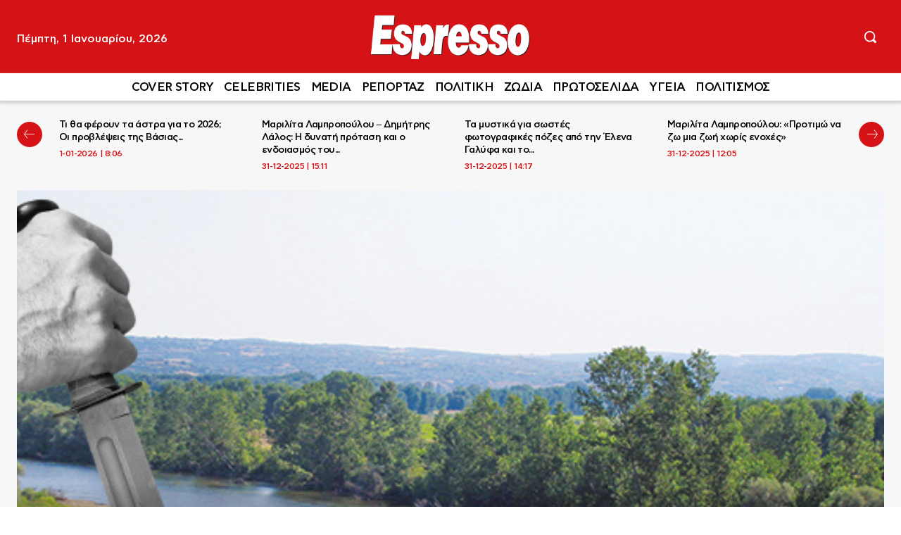

--- FILE ---
content_type: text/html; charset=UTF-8
request_url: https://www.espressonews.gr/reportaz/129442/tis-esfaxan-gia-paradigmatismo/
body_size: 48601
content:
<!doctype html ><html lang="el" prefix="og: https://ogp.me/ns#"><head><title>Τις έσφαξαν για παραδειγματισμό!</title><meta charset="UTF-8" /><meta name="viewport" content="width=device-width, initial-scale=1.0"><link rel="pingback" href="https://www.espressonews.gr/xmlrpc.php" /><meta name="publish-date" content="2019-12-11" /><link href='https://www.espressonews.gr/wp-content/themes/Newspaper/images/icons/newspaper.woff?24' rel='preload' as='font' type='font/woff' crossorigin><link rel="preload" fetchpriority="high" as="image" href="https://www.espressonews.gr/wp-content/uploads/2018/10/synora-evros.jpg"(max-width: 630px) 100vw, 630px/><meta name="description" content="❱❱ Οι έρευνες για τη φρικτή δολοφονία τριών γυναικών στον Εβρο επικεντρώνονται στο στρατιωτικού τύπου μαχαίριΑπό τηνΕύα Παπαδάτου"/><meta name="robots" content="follow, index, max-snippet:-1, max-video-preview:-1, max-image-preview:large"/><link rel="canonical" href="https://www.espressonews.gr/reportaz/129442/tis-esfaxan-gia-paradigmatismo/" /><meta property="og:locale" content="el_GR" /><meta property="og:type" content="article" /><meta property="og:title" content="Τις έσφαξαν για παραδειγματισμό!" /><meta property="og:description" content="❱❱ Οι έρευνες για τη φρικτή δολοφονία τριών γυναικών στον Εβρο επικεντρώνονται στο στρατιωτικού τύπου μαχαίριΑπό τηνΕύα Παπαδάτου" /><meta property="og:url" content="https://www.espressonews.gr/reportaz/129442/tis-esfaxan-gia-paradigmatismo/" /><meta property="og:site_name" content="Espresso" /><meta property="article:publisher" content="https://www.facebook.com/espressonews.gr/" /><meta property="article:section" content="ΡΕΠΟΡΤΑΖ" /><meta property="og:updated_time" content="2019-12-11T22:41:45+02:00" /><meta property="fb:app_id" content="698657293949104" /><meta property="og:image" content="https://www.espressonews.gr/wp-content/uploads/2018/10/synora-evros.jpg" /><meta property="og:image:secure_url" content="https://www.espressonews.gr/wp-content/uploads/2018/10/synora-evros.jpg" /><meta property="og:image:width" content="630" /><meta property="og:image:height" content="322" /><meta property="og:image:alt" content="synora-evros" /><meta property="og:image:type" content="image/jpeg" /><meta property="article:published_time" content="2018-10-12T07:16:27+03:00" /><meta property="article:modified_time" content="2019-12-11T22:41:45+02:00" /><meta name="twitter:card" content="summary_large_image" /><meta name="twitter:title" content="Τις έσφαξαν για παραδειγματισμό!" /><meta name="twitter:description" content="❱❱ Οι έρευνες για τη φρικτή δολοφονία τριών γυναικών στον Εβρο επικεντρώνονται στο στρατιωτικού τύπου μαχαίριΑπό τηνΕύα Παπαδάτου" /><meta name="twitter:image" content="https://www.espressonews.gr/wp-content/uploads/2018/10/synora-evros.jpg" /><meta name="twitter:label1" content="Written by" /><meta name="twitter:data1" content="Espresso" /><meta name="twitter:label2" content="Time to read" /><meta name="twitter:data2" content="1 minute" /> <script type="application/ld+json" class="rank-math-schema">{"@context":"https://schema.org","@graph":[{"@type":"Organization","@id":"https://www.espressonews.gr/#organization","name":"Espresso","sameAs":["https://www.facebook.com/espressonews.gr/"],"logo":{"@type":"ImageObject","@id":"https://www.espressonews.gr/#logo","url":"https://www.espressonews.gr/wp-content/uploads/2020/05/favicon-512x512-1.png","contentUrl":"https://www.espressonews.gr/wp-content/uploads/2020/05/favicon-512x512-1.png","caption":"Espresso","inLanguage":"el","width":"512","height":"512"}},{"@type":"WebSite","@id":"https://www.espressonews.gr/#website","url":"https://www.espressonews.gr","name":"Espresso","publisher":{"@id":"https://www.espressonews.gr/#organization"},"inLanguage":"el"},{"@type":"ImageObject","@id":"https://www.espressonews.gr/wp-content/uploads/2018/10/synora-evros.jpg","url":"https://www.espressonews.gr/wp-content/uploads/2018/10/synora-evros.jpg","width":"630","height":"322","caption":"synora-evros","inLanguage":"el"},{"@type":"WebPage","@id":"https://www.espressonews.gr/reportaz/129442/tis-esfaxan-gia-paradigmatismo/#webpage","url":"https://www.espressonews.gr/reportaz/129442/tis-esfaxan-gia-paradigmatismo/","name":"\u03a4\u03b9\u03c2 \u03ad\u03c3\u03c6\u03b1\u03be\u03b1\u03bd \u03b3\u03b9\u03b1 \u03c0\u03b1\u03c1\u03b1\u03b4\u03b5\u03b9\u03b3\u03bc\u03b1\u03c4\u03b9\u03c3\u03bc\u03cc!","datePublished":"2018-10-12T07:16:27+03:00","dateModified":"2019-12-11T22:41:45+02:00","isPartOf":{"@id":"https://www.espressonews.gr/#website"},"primaryImageOfPage":{"@id":"https://www.espressonews.gr/wp-content/uploads/2018/10/synora-evros.jpg"},"inLanguage":"el"},{"@type":"Person","@id":"https://www.espressonews.gr/author/petr00kos/","name":"Espresso","url":"https://www.espressonews.gr/author/petr00kos/","image":{"@type":"ImageObject","@id":"https://secure.gravatar.com/avatar/225056821937ae1c6fcf3a0754ba217a7ff1b2f41b5822381d879408395f2481?s=96&amp;d=mm&amp;r=g","url":"https://secure.gravatar.com/avatar/225056821937ae1c6fcf3a0754ba217a7ff1b2f41b5822381d879408395f2481?s=96&amp;d=mm&amp;r=g","caption":"Espresso","inLanguage":"el"},"worksFor":{"@id":"https://www.espressonews.gr/#organization"}},{"@type":"NewsArticle","headline":"\u03a4\u03b9\u03c2 \u03ad\u03c3\u03c6\u03b1\u03be\u03b1\u03bd \u03b3\u03b9\u03b1 \u03c0\u03b1\u03c1\u03b1\u03b4\u03b5\u03b9\u03b3\u03bc\u03b1\u03c4\u03b9\u03c3\u03bc\u03cc!","datePublished":"2018-10-12T07:16:27+03:00","dateModified":"2019-12-11T22:41:45+02:00","author":{"@id":"https://www.espressonews.gr/author/petr00kos/","name":"Espresso"},"publisher":{"@id":"https://www.espressonews.gr/#organization"},"description":"\u2771\u2771 \u039f\u03b9 \u03ad\u03c1\u03b5\u03c5\u03bd\u03b5\u03c2 \u03b3\u03b9\u03b1 \u03c4\u03b7 \u03c6\u03c1\u03b9\u03ba\u03c4\u03ae \u03b4\u03bf\u03bb\u03bf\u03c6\u03bf\u03bd\u03af\u03b1 \u03c4\u03c1\u03b9\u03ce\u03bd \u03b3\u03c5\u03bd\u03b1\u03b9\u03ba\u03ce\u03bd \u03c3\u03c4\u03bf\u03bd \u0395\u03b2\u03c1\u03bf \u03b5\u03c0\u03b9\u03ba\u03b5\u03bd\u03c4\u03c1\u03ce\u03bd\u03bf\u03bd\u03c4\u03b1\u03b9 \u03c3\u03c4\u03bf \u03c3\u03c4\u03c1\u03b1\u03c4\u03b9\u03c9\u03c4\u03b9\u03ba\u03bf\u03cd \u03c4\u03cd\u03c0\u03bf\u03c5 \u03bc\u03b1\u03c7\u03b1\u03af\u03c1\u03b9\u0391\u03c0\u03cc \u03c4\u03b7\u03bd\u0395\u03cd\u03b1 \u03a0\u03b1\u03c0\u03b1\u03b4\u03ac\u03c4\u03bf\u03c5","name":"\u03a4\u03b9\u03c2 \u03ad\u03c3\u03c6\u03b1\u03be\u03b1\u03bd \u03b3\u03b9\u03b1 \u03c0\u03b1\u03c1\u03b1\u03b4\u03b5\u03b9\u03b3\u03bc\u03b1\u03c4\u03b9\u03c3\u03bc\u03cc!","@id":"https://www.espressonews.gr/reportaz/129442/tis-esfaxan-gia-paradigmatismo/#richSnippet","isPartOf":{"@id":"https://www.espressonews.gr/reportaz/129442/tis-esfaxan-gia-paradigmatismo/#webpage"},"image":{"@id":"https://www.espressonews.gr/wp-content/uploads/2018/10/synora-evros.jpg"},"inLanguage":"el","mainEntityOfPage":{"@id":"https://www.espressonews.gr/reportaz/129442/tis-esfaxan-gia-paradigmatismo/#webpage"}}]}</script> <link rel='dns-prefetch' href='//stats.wp.com' /><link rel='dns-prefetch' href='//ads.pubmatic.com' /><link rel='dns-prefetch' href='//securepubads.g.doubleclick.net' /><link rel='dns-prefetch' href='//quantcast.mgr.consensu.org' /><link rel='dns-prefetch' href='//cdn.onesignal.com' /><link rel='dns-prefetch' href='//cdn.orangeclickmedia.com' /><link rel='dns-prefetch' href='//certify-js.alexametrics.com' /><link rel='dns-prefetch' href='//www.google-analytics.com' /><link rel='dns-prefetch' href='//platform-api.sharethis.com' /><link rel='dns-prefetch' href='//patgsrv.com' /><link rel='dns-prefetch' href='//domslc.com' /><link rel='dns-prefetch' href='//vidstat.taboola.com' /><link rel='dns-prefetch' href='//cdn.taboola.com' /><link rel='dns-prefetch' href='//cds.taboola.com' /><link rel="alternate" type="application/rss+xml" title="Ροή RSS &raquo; Espresso" href="https://www.espressonews.gr/feed/" /><link rel="alternate" type="application/rss+xml" title="Ροή Σχολίων &raquo; Espresso" href="https://www.espressonews.gr/comments/feed/" /><link rel="alternate" title="oEmbed (JSON)" type="application/json+oembed" href="https://www.espressonews.gr/wp-json/oembed/1.0/embed?url=https%3A%2F%2Fwww.espressonews.gr%2Freportaz%2F129442%2Ftis-esfaxan-gia-paradigmatismo%2F" /><link rel="alternate" title="oEmbed (XML)" type="text/xml+oembed" href="https://www.espressonews.gr/wp-json/oembed/1.0/embed?url=https%3A%2F%2Fwww.espressonews.gr%2Freportaz%2F129442%2Ftis-esfaxan-gia-paradigmatismo%2F&#038;format=xml" /><style id='wp-img-auto-sizes-contain-inline-css' type='text/css'>img:is([sizes=auto i],[sizes^="auto," i]){contain-intrinsic-size:3000px 1500px}
/*# sourceURL=wp-img-auto-sizes-contain-inline-css */</style><link rel='stylesheet' id='ep_general_styles-css' href='https://www.espressonews.gr/wp-content/plugins/elasticpress/dist/css/general-styles.css?ver=66295efe92a630617c00' type='text/css' media='all' /><link rel='stylesheet' id='td-plugin-multi-purpose-css' href='https://www.espressonews.gr/wp-content/plugins/td-composer/td-multi-purpose/style.css?ver=7cd248d7ca13c255207c3f8b916c3f00' type='text/css' media='all' /><link rel='stylesheet' id='td-theme-css' href='https://www.espressonews.gr/wp-content/themes/Newspaper/style.css?ver=12.7.3' type='text/css' media='all' /><link rel='stylesheet' id='td-theme-child-css' href='https://www.espressonews.gr/wp-content/themes/Newspaper-child/style.css?ver=12.7.3c' type='text/css' media='all' /><link rel='stylesheet' id='td-multipurpose-css' href='https://www.espressonews.gr/wp-content/plugins/td-composer/assets/fonts/td-multipurpose/td-multipurpose.css?ver=7cd248d7ca13c255207c3f8b916c3f00' type='text/css' media='all' /><link rel='stylesheet' id='td-legacy-framework-front-style-css' href='https://www.espressonews.gr/wp-content/plugins/td-composer/legacy/Newspaper/assets/css/td_legacy_main.css?ver=7cd248d7ca13c255207c3f8b916c3f00' type='text/css' media='all' /><link rel='stylesheet' id='tdb_style_cloud_templates_front-css' href='https://www.espressonews.gr/wp-content/plugins/td-cloud-library/assets/css/tdb_main.css?ver=6127d3b6131f900b2e62bb855b13dc3b' type='text/css' media='all' /> <script type="a8ce9d16ec7d7c517a2c8f59-text/javascript" src="https://www.espressonews.gr/wp-includes/js/jquery/jquery.min.js?ver=3.7.1" id="jquery-core-js"></script> <link rel="https://api.w.org/" href="https://www.espressonews.gr/wp-json/" /><link rel="alternate" title="JSON" type="application/json" href="https://www.espressonews.gr/wp-json/wp/v2/posts/129442" /><link rel="EditURI" type="application/rsd+xml" title="RSD" href="https://www.espressonews.gr/xmlrpc.php?rsd" /><meta name="generator" content="WordPress 6.9" /><link rel='shortlink' href='https://www.espressonews.gr/?p=129442' /><style>img#wpstats{display:none}</style> <script type="a8ce9d16ec7d7c517a2c8f59-text/javascript">window.tdb_global_vars = {"wpRestUrl":"https:\/\/www.espressonews.gr\/wp-json\/","permalinkStructure":"\/%category%\/%post_id%\/%postname%\/"};
        window.tdb_p_autoload_vars = {"isAjax":false,"isAdminBarShowing":false,"autoloadStatus":"off","origPostEditUrl":null};</script>  <script type="a8ce9d16ec7d7c517a2c8f59-text/javascript" id="td-generated-header-js">var tdBlocksArray = []; //here we store all the items for the current page

	    // td_block class - each ajax block uses a object of this class for requests
	    function tdBlock() {
		    this.id = '';
		    this.block_type = 1; //block type id (1-234 etc)
		    this.atts = '';
		    this.td_column_number = '';
		    this.td_current_page = 1; //
		    this.post_count = 0; //from wp
		    this.found_posts = 0; //from wp
		    this.max_num_pages = 0; //from wp
		    this.td_filter_value = ''; //current live filter value
		    this.is_ajax_running = false;
		    this.td_user_action = ''; // load more or infinite loader (used by the animation)
		    this.header_color = '';
		    this.ajax_pagination_infinite_stop = ''; //show load more at page x
	    }

        // td_js_generator - mini detector
        ( function () {
            var htmlTag = document.getElementsByTagName("html")[0];

	        if ( navigator.userAgent.indexOf("MSIE 10.0") > -1 ) {
                htmlTag.className += ' ie10';
            }

            if ( !!navigator.userAgent.match(/Trident.*rv\:11\./) ) {
                htmlTag.className += ' ie11';
            }

	        if ( navigator.userAgent.indexOf("Edge") > -1 ) {
                htmlTag.className += ' ieEdge';
            }

            if ( /(iPad|iPhone|iPod)/g.test(navigator.userAgent) ) {
                htmlTag.className += ' td-md-is-ios';
            }

            var user_agent = navigator.userAgent.toLowerCase();
            if ( user_agent.indexOf("android") > -1 ) {
                htmlTag.className += ' td-md-is-android';
            }

            if ( -1 !== navigator.userAgent.indexOf('Mac OS X')  ) {
                htmlTag.className += ' td-md-is-os-x';
            }

            if ( /chrom(e|ium)/.test(navigator.userAgent.toLowerCase()) ) {
               htmlTag.className += ' td-md-is-chrome';
            }

            if ( -1 !== navigator.userAgent.indexOf('Firefox') ) {
                htmlTag.className += ' td-md-is-firefox';
            }

            if ( -1 !== navigator.userAgent.indexOf('Safari') && -1 === navigator.userAgent.indexOf('Chrome') ) {
                htmlTag.className += ' td-md-is-safari';
            }

            if( -1 !== navigator.userAgent.indexOf('IEMobile') ){
                htmlTag.className += ' td-md-is-iemobile';
            }

        })();

        var tdLocalCache = {};

        ( function () {
            "use strict";

            tdLocalCache = {
                data: {},
                remove: function (resource_id) {
                    delete tdLocalCache.data[resource_id];
                },
                exist: function (resource_id) {
                    return tdLocalCache.data.hasOwnProperty(resource_id) && tdLocalCache.data[resource_id] !== null;
                },
                get: function (resource_id) {
                    return tdLocalCache.data[resource_id];
                },
                set: function (resource_id, cachedData) {
                    tdLocalCache.remove(resource_id);
                    tdLocalCache.data[resource_id] = cachedData;
                }
            };
        })();

    
    
var td_viewport_interval_list=[{"limitBottom":767,"sidebarWidth":228},{"limitBottom":1018,"sidebarWidth":300},{"limitBottom":1140,"sidebarWidth":324}];
var tdc_is_installed="yes";
var tdc_domain_active=false;
var td_ajax_url="https:\/\/www.espressonews.gr\/wp-admin\/admin-ajax.php?td_theme_name=Newspaper&v=12.7.3";
var td_get_template_directory_uri="https:\/\/www.espressonews.gr\/wp-content\/plugins\/td-composer\/legacy\/common";
var tds_snap_menu="";
var tds_logo_on_sticky="";
var tds_header_style="";
var td_please_wait="\u03a0\u03b1\u03c1\u03b1\u03ba\u03b1\u03bb\u03bf\u03cd\u03bc\u03b5 \u03c0\u03b5\u03c1\u03b9\u03bc\u03ad\u03bd\u03b5\u03c4\u03b5...";
var td_email_user_pass_incorrect="\u03a7\u03c1\u03ae\u03c3\u03c4\u03b7\u03c2 \u03ae \u03ba\u03c9\u03b4\u03b9\u03ba\u03cc\u03c2 \u03bb\u03b1\u03bd\u03b8\u03b1\u03c3\u03bc\u03ad\u03bd\u03bf\u03c2!";
var td_email_user_incorrect="Email \u03ae \u03cc\u03bd\u03bf\u03bc\u03b1 \u03c7\u03c1\u03ae\u03c3\u03c4\u03b7 \u03bb\u03b1\u03bd\u03b8\u03b1\u03c3\u03bc\u03ad\u03bd\u03bf!";
var td_email_incorrect="\u0395\u03a3";
var td_user_incorrect="Username incorrect!";
var td_email_user_empty="Email or username empty!";
var td_pass_empty="Pass empty!";
var td_pass_pattern_incorrect="Invalid Pass Pattern!";
var td_retype_pass_incorrect="Retyped Pass incorrect!";
var tds_more_articles_on_post_enable="";
var tds_more_articles_on_post_time_to_wait="";
var tds_more_articles_on_post_pages_distance_from_top=0;
var tds_captcha="";
var tds_theme_color_site_wide="#d51317";
var tds_smart_sidebar="enabled";
var tdThemeName="Newspaper";
var tdThemeNameWl="Newspaper";
var td_magnific_popup_translation_tPrev="\u03a0\u03c1\u03bf\u03b7\u03b3\u03bf\u03cd\u03bc\u03b5\u03bd\u03bf (\u039a\u03bf\u03c5\u03bc\u03c0\u03af \u03b1\u03c1\u03b9\u03c3\u03c4\u03b5\u03c1\u03bf\u03cd \u03b2\u03ad\u03bb\u03bf\u03c5\u03c2)";
var td_magnific_popup_translation_tNext="\u0395\u03c0\u03cc\u03bc\u03b5\u03bd\u03bf (\u039a\u03bf\u03c5\u03bc\u03c0\u03af \u03b4\u03b5\u03be\u03b9\u03bf\u03cd \u03b2\u03ad\u03bb\u03bf\u03c5\u03c2)";
var td_magnific_popup_translation_tCounter="%curr% \u03b1\u03c0\u03cc %total%";
var td_magnific_popup_translation_ajax_tError="\u03a4\u03bf \u03c0\u03b5\u03c1\u03b9\u03b5\u03c7\u03cc\u03bc\u03b5\u03bd\u03bf \u03b1\u03c0\u03cc %url% \u03b4\u03b5\u03bd \u03ae\u03c4\u03b1\u03bd \u03b4\u03c5\u03bd\u03b1\u03c4\u03cc \u03bd\u03b1 \u03c6\u03bf\u03c1\u03c4\u03c9\u03b8\u03b5\u03af.";
var td_magnific_popup_translation_image_tError="\u0397 \u03b5\u03b9\u03ba\u03cc\u03bd\u03b1 #%curr% \u03b4\u03b5\u03bd \u03ae\u03c4\u03b1\u03bd \u03b4\u03c5\u03bd\u03b1\u03c4\u03cc \u03bd\u03b1 \u03c6\u03bf\u03c1\u03c4\u03c9\u03b8\u03b5\u03af.";
var tdBlockNonce="645e67c519";
var tdMobileMenu="enabled";
var tdMobileSearch="enabled";
var tdDateNamesI18n={"month_names":["\u0399\u03b1\u03bd\u03bf\u03c5\u03ac\u03c1\u03b9\u03bf\u03c2","\u03a6\u03b5\u03b2\u03c1\u03bf\u03c5\u03ac\u03c1\u03b9\u03bf\u03c2","\u039c\u03ac\u03c1\u03c4\u03b9\u03bf\u03c2","\u0391\u03c0\u03c1\u03af\u03bb\u03b9\u03bf\u03c2","\u039c\u03ac\u03b9\u03bf\u03c2","\u0399\u03bf\u03cd\u03bd\u03b9\u03bf\u03c2","\u0399\u03bf\u03cd\u03bb\u03b9\u03bf\u03c2","\u0391\u03cd\u03b3\u03bf\u03c5\u03c3\u03c4\u03bf\u03c2","\u03a3\u03b5\u03c0\u03c4\u03ad\u03bc\u03b2\u03c1\u03b9\u03bf\u03c2","\u039f\u03ba\u03c4\u03ce\u03b2\u03c1\u03b9\u03bf\u03c2","\u039d\u03bf\u03ad\u03bc\u03b2\u03c1\u03b9\u03bf\u03c2","\u0394\u03b5\u03ba\u03ad\u03bc\u03b2\u03c1\u03b9\u03bf\u03c2"],"month_names_short":["\u0399\u03b1\u03bd","\u03a6\u03b5\u03b2","\u039c\u03b1\u03c1","\u0391\u03c0\u03c1","\u039c\u03ac\u03b9","\u0399\u03bf\u03cd\u03bd","\u0399\u03bf\u03cd\u03bb","\u0391\u03c5\u03b3","\u03a3\u03b5\u03c0","\u039f\u03ba\u03c4","\u039d\u03bf\u03ad","\u0394\u03b5\u03ba"],"day_names":["\u039a\u03c5\u03c1\u03b9\u03b1\u03ba\u03ae","\u0394\u03b5\u03c5\u03c4\u03ad\u03c1\u03b1","\u03a4\u03c1\u03af\u03c4\u03b7","\u03a4\u03b5\u03c4\u03ac\u03c1\u03c4\u03b7","\u03a0\u03ad\u03bc\u03c0\u03c4\u03b7","\u03a0\u03b1\u03c1\u03b1\u03c3\u03ba\u03b5\u03c5\u03ae","\u03a3\u03ac\u03b2\u03b2\u03b1\u03c4\u03bf"],"day_names_short":["\u039a\u03c5","\u0394\u03b5","\u03a4\u03c1","\u03a4\u03b5","\u03a0\u03b5","\u03a0\u03b1","\u03a3\u03b1"]};
var tdb_modal_confirm="\u03b1\u03c0\u03bf\u03b8\u03b7\u03ba\u03b5\u03cd\u03c3\u03b5\u03c4\u03b5";
var tdb_modal_cancel="\u039c\u03b1\u03c4\u03b1\u03af\u03c9\u03c3\u03b7";
var tdb_modal_confirm_alt="\u039d\u03b1\u03af";
var tdb_modal_cancel_alt="\u03cc\u03c7\u03b9";
var td_deploy_mode="deploy";
var td_ad_background_click_link="";
var td_ad_background_click_target="";</script> <link rel="apple-touch-icon" sizes="180x180" href="/apple-touch-icon.png?v=xQOG45eONN"><link rel="icon" type="image/png" sizes="32x32" href="/favicon-32x32.png?v=xQOG45eONN"><link rel="icon" type="image/png" sizes="16x16" href="/favicon-16x16.png?v=xQOG45eONN"><link rel="mask-icon" href="/safari-pinned-tab.svg?v=xQOG45eONN" color="#5bbad5"><link rel="shortcut icon" href="/favicon.ico?v=xQOG45eONN"><meta name="apple-mobile-web-app-title" content="Espresso"><meta name="application-name" content="Espresso"><meta name="msapplication-TileColor" content="#ffc40d"><meta name="theme-color" content="#ffffff"> <script async src="https://www.googletagmanager.com/gtag/js?id=UA-1799348-8" type="a8ce9d16ec7d7c517a2c8f59-text/javascript"></script> <script type="a8ce9d16ec7d7c517a2c8f59-text/javascript">window.dataLayer = window.dataLayer || [];
  function gtag(){dataLayer.push(arguments);}
  gtag('js', new Date());

  gtag('config', 'UA-1799348-8');</script><link rel="icon" href="https://www.espressonews.gr/wp-content/uploads/2019/09/favicon.png" sizes="32x32" /><link rel="icon" href="https://www.espressonews.gr/wp-content/uploads/2019/09/favicon.png" sizes="192x192" /><link rel="apple-touch-icon" href="https://www.espressonews.gr/wp-content/uploads/2019/09/favicon.png" /><meta name="msapplication-TileImage" content="https://www.espressonews.gr/wp-content/uploads/2019/09/favicon.png" /> <script async src="https://securepubads.g.doubleclick.net/tag/js/gpt.js" type="a8ce9d16ec7d7c517a2c8f59-text/javascript"></script> <script type="a8ce9d16ec7d7c517a2c8f59-text/javascript">var googletag = googletag || {};
        googletag.cmd = googletag.cmd || [];
        var mdAdsConsoleLogging = false;
        
        // MINOANDESIGN logging helper
        function MINOANDESIGNLog(message, data = null) {
            if (!mdAdsConsoleLogging) return;
            
            var timestamp = new Date().toLocaleTimeString();
            if (data) {
                console.log('%c[MINOANDESIGN ' + timestamp + '] ' + message, 'color: #3498db; font-weight: bold;', data);
            } else {
                console.log('%c[MINOANDESIGN ' + timestamp + '] ' + message, 'color: #3498db; font-weight: bold;');
            }
        }</script> <style>/* Essential Ad Styles */
        .centered {
            clear: both;
            width: 100%;
            display: inline-block;
            text-align: center;
            margin: 15px auto;
        }
        
        .gAdLeft {
            float: left;
            margin: 0 15px 0 0;
        }
        
        @media (min-width: 768px) {
            .mobile_only { display: none !important; }
        }
        
        @media (max-width: 767px) {
            .desktop_only { display: none !important; }
            .gAdLeft {
                float: none !important;
                width: 100%;
                text-align: center;
                margin: 5px auto 1.75em auto !important;
            }
        }</style> <script type="a8ce9d16ec7d7c517a2c8f59-text/javascript">let isMobile = false;
        
        MINOANDESIGNLog('🚀 Initializing Ad Manager');
        MINOANDESIGNLog('Device type: ' + (isMobile ? 'Mobile' : 'Desktop'));
        MINOANDESIGNLog('Domain: espressonews.gr');
        MINOANDESIGNLog('Network Code: 108383108');

        googletag.cmd.push(function () {
            MINOANDESIGNLog('📊 Starting GPT configuration');
            
            // Size mappings
            var inline_mb_only = googletag.sizeMapping()
                .addSize([0, 0], [[300, 600], [300, 250]])
                .addSize([768, 0], [])
                .build();

            var inline1 = googletag.sizeMapping()
                .addSize([0, 0], [[300, 600], [300, 250]])
                .addSize([388, 0], [[300, 600], [336, 280], [300, 250]])
                .addSize([768, 0], [[336, 280], [300, 250]])
                .addSize([1024, 0], [[336, 280], [300, 250]])
                .build();

            var inline2 = googletag.sizeMapping()
                .addSize([0, 0], [[300, 250]])
                .addSize([388, 0], [[336, 280], [300, 250]])
                .addSize([768, 0], [[336, 280], [300, 250]])
                .addSize([1024, 0], [[336, 280], [300, 250]])
                .build();

            var billboard = googletag.sizeMapping()
                .addSize([0, 0], [[300, 250], [320, 100], [320, 50]])
                .addSize([340, 0], [[336, 280], [300, 250], [320, 100], [320, 50]])
                .addSize([768, 0], [[728, 90]])
                .addSize([1024, 0], [[970, 250], [970, 90], [728, 90]])
                .build();

            var sidebar1 = googletag.sizeMapping()
                .addSize([0, 0], [[300, 600], [300, 250]])
                .addSize([340, 0], [[300, 600], [336, 280], [300, 250]])
                .addSize([768, 0], [[300, 250]])
                .addSize([1024, 0], [[300, 250]])
                .build();
			
            var sidebar = googletag.sizeMapping()
                .addSize([0, 0], [])
                .addSize([340, 0], [])
                .addSize([768, 0], [[300, 600], [300, 250]])
                .addSize([1024, 0], [[300, 600], [300, 250]])
                .build();

		    var infeed = googletag.sizeMapping()
                .addSize([0, 0], [300, 250])
                .addSize([768, 0], [])
                .addSize([1024, 0], [])
                .build();

            var adCount = 0;
            
            // Page targeting parameters
            var targetingParams = {};
            
                        targetingParams.type = 'post';
                        
                        
                        
                        
                        
                        targetingParams.id = '129442';
                        
            if (mdAdsConsoleLogging) {
                console.group('%c[MINOANDESIGN] Page Summary', 'color: #d35400; font-weight: bold;');
                console.log('Template Type:', targetingParams.type || 'unknown');
                console.log('Network Code: 108383108');
                console.log('Domain: espressonews.gr');
                console.log('Current targeting:', targetingParams);
                console.groupEnd();
            }

                            MINOANDESIGNLog('📄 Defining single post ad slots');
                googletag.defineSlot('/108383108/espressonews.gr/article_end', [[336, 280], [300, 250]], 'MINOANDESIGN-gpt-ad-article_end').defineSizeMapping(inline2).addService(googletag.pubads());
				googletag.defineSlot('/108383108/espressonews.gr/inline1', [[300, 600], [336, 280], [300, 250]], 'MINOANDESIGN-gpt-ad-inline1').defineSizeMapping(inline2).addService(googletag.pubads());
                adCount += 2;

                if (isMobile) {
                    MINOANDESIGNLog('📱 Defining mobile ad slots');
                    googletag.defineSlot('/108383108/espressonews.gr/infeed1', [[300, 600], [336, 280], [300, 250]], 'MINOANDESIGN-gpt-ad-infeed1').defineSizeMapping(infeed).addService(googletag.pubads());
                    googletag.defineSlot('/108383108/espressonews.gr/infeed2', [[300, 600], [336, 280], [300, 250]], 'MINOANDESIGN-gpt-ad-infeed2').defineSizeMapping(infeed).addService(googletag.pubads());
                    googletag.defineSlot('/108383108/espressonews.gr/infeed3', [[300, 600], [336, 280], [300, 250]], 'MINOANDESIGN-gpt-ad-infeed3').defineSizeMapping(infeed).addService(googletag.pubads());
                    googletag.defineSlot('/108383108/espressonews.gr/infeed4', [[300, 600], [336, 280], [300, 250]], 'MINOANDESIGN-gpt-ad-infeed4').defineSizeMapping(infeed).addService(googletag.pubads());
                    adCount += 3;
                                        googletag.defineSlot('/108383108/espressonews.gr/inline2', [[300, 600], [336, 280], [300, 250]], 'MINOANDESIGN-gpt-ad-inline2').defineSizeMapping(inline_mb_only).addService(googletag.pubads());
                    adCount++;
                                                            googletag.defineSlot('/108383108/espressonews.gr/inline3', [[300, 600], [336, 280], [300, 250]], 'MINOANDESIGN-gpt-ad-inline3').defineSizeMapping(inline_mb_only).addService(googletag.pubads());
                    adCount++;
                                                            googletag.defineSlot('/108383108/espressonews.gr/inline4', [[300, 600], [336, 280], [300, 250]], 'MINOANDESIGN-gpt-ad-inline4').defineSizeMapping(inline_mb_only).addService(googletag.pubads());
                    adCount++;
                                    }
            
                        if (!isMobile) {
                MINOANDESIGNLog('💻 Defining desktop ad slots');
                googletag.defineSlot('/108383108/espressonews.gr/sidebar1', [[300, 600], [336, 280], [300, 250]], 'MINOANDESIGN-gpt-ad-sidebar1').defineSizeMapping(sidebar).addService(googletag.pubads());
                googletag.defineSlot('/108383108/espressonews.gr/sidebar2', [[300, 600], [336, 280], [300, 250]], 'MINOANDESIGN-gpt-ad-sidebar2').defineSizeMapping(sidebar).addService(googletag.pubads());
                googletag.defineSlot('/108383108/espressonews.gr/sidebar3', [[300, 600], [336, 280], [300, 250]], 'MINOANDESIGN-gpt-ad-sidebar3').defineSizeMapping(sidebar).addService(googletag.pubads());
                googletag.defineSlot('/108383108/espressonews.gr/sidebar4', [[300, 600], [336, 280], [300, 250]], 'MINOANDESIGN-gpt-ad-sidebar4').defineSizeMapping(sidebar).addService(googletag.pubads());
                googletag.defineSlot('/108383108/espressonews.gr/billboard1', [[970, 250], [970, 90], [728, 90], [336, 280], [300, 250], [320, 100], [320, 50]], 'MINOANDESIGN-gpt-ad-billboard1').defineSizeMapping(billboard).addService(googletag.pubads());
                adCount += 5;
            }
            
            			
            
            if (mdAdsConsoleLogging) console.log('Total Ad Positions defined:', adCount);

            // Set targeting
                        googletag.pubads().setTargeting('type', 'post');
            if (mdAdsConsoleLogging) console.warn('MINOANDESIGN Ad Manager: \ntype -> post');
            
            
            
            
            
                        googletag.pubads().setTargeting('id', '129442');
            if (mdAdsConsoleLogging) console.warn('MINOANDESIGN Ad Manager: \nid -> 129442');
            
            
            
                        googletag.pubads().setTargeting('category', ['reportaz']);
            if (mdAdsConsoleLogging) console.warn('MINOANDESIGN Ad Manager: \ncategory -> [reportaz]');
            
            // Event listeners for debugging
            googletag.pubads().addEventListener('slotRenderEnded', function(event) {
                var slotInfo = {
                    advertiserId: event.advertiserId,
                    campaignId: event.campaignId,
                    size: event.size,
                    isEmpty: event.isEmpty
                };
                
                if (event.isEmpty) {
                    MINOANDESIGNLog('⚠️ Empty slot rendered: ' + event.slot.getSlotElementId(), slotInfo);
                } else {
                    MINOANDESIGNLog('✅ Slot rendered: ' + event.slot.getSlotElementId(), slotInfo);
                }
            });
            
            googletag.pubads().addEventListener('impressionViewable', function(event) {
                MINOANDESIGNLog('👁️ Impression viewable: ' + event.slot.getSlotElementId());
            });
            
            googletag.pubads().addEventListener('slotOnload', function(event) {
                MINOANDESIGNLog('📦 Slot loaded: ' + event.slot.getSlotElementId());
            });
            
            googletag.pubads().addEventListener('slotRequested', function(event) {
                MINOANDESIGNLog('🔄 Slot requested: ' + event.slot.getSlotElementId());
            });

            // Configuration
            googletag.pubads().collapseEmptyDivs();
            googletag.pubads().setCentering(true);
            googletag.pubads().enableSingleRequest();
            googletag.pubads().enableLazyLoad({
                fetchMarginPercent: 50,  
                renderMarginPercent: 50,  
                mobileScaling: 1.0  
            });
            
            googletag.enableServices();
            MINOANDESIGNLog('✅ Google Publisher Tag services enabled');
            MINOANDESIGNLog('Device type: ' + (isMobile ? 'Mobile' : 'Desktop'));
            if (mdAdsConsoleLogging) console.log('%c[MINOANDESIGN] Ad Manager initialization complete', 'color: #27ae60; font-weight: bold;');
        });</script> <style id="td-inline-css-aggregated">@media (max-width:767px){.td-header-desktop-wrap{display:none}}@media (min-width:767px){.td-header-mobile-wrap{display:none}}:root{--accent-color:#fff}@font-face{font-family:"CFAstyStd-Bold";src:local("CFAstyStd-Bold"),url("https://www.espressonews.gr/fonts/dehinted-subset-cfastystd-bold-webfont.woff2") format("woff");font-display:swap}@font-face{font-family:"cf_asty_st";src:local("cf_asty_st"),url("https://www.espressonews.gr/fonts/dehinted-subset-cfastystd-book-webfont.woff2") format("woff");font-display:swap}ul.sf-menu>.menu-item>a{font-family:CFAstyStd-Bold}.sf-menu ul .menu-item a{font-family:CFAstyStd-Bold}.td-mobile-content .td-mobile-main-menu>li>a{font-family:cf_asty_st;font-weight:600}.td-mobile-content .sub-menu a{font-family:cf_asty_st;font-weight:600}.td-header-wrap .td-logo-text-container .td-logo-text{font-family:CFAstyStd-Bold}.td-header-wrap .td-logo-text-container .td-tagline-text{font-family:CFAstyStd-Bold}#td-mobile-nav,#td-mobile-nav .wpb_button,.td-search-wrap-mob{font-family:cf_asty_st}.td-page-title,.td-category-title-holder .td-page-title{font-family:"Roboto Condensed";font-weight:900}.td-page-content p,.td-page-content li,.td-page-content .td_block_text_with_title,.wpb_text_column p{font-family:"Roboto Condensed";font-size:18px}.td-page-content h1,.wpb_text_column h1{font-family:"Roboto Condensed";font-weight:bold}.td-page-content h2,.wpb_text_column h2{font-family:"Roboto Condensed";font-weight:bold}.td-page-content h3,.wpb_text_column h3{font-family:"Roboto Condensed";font-weight:bold}.td-page-content h4,.wpb_text_column h4{font-family:"Roboto Condensed";font-weight:bold}.td-page-content h5,.wpb_text_column h5{font-family:"Roboto Condensed";font-weight:bold}.td-page-content h6,.wpb_text_column h6{font-family:"Roboto Condensed";font-weight:bold}body,p{font-family:cf_asty_st}:root{--td_excl_label:'ΑΠΟΚΛΕΙΣΤΙΚΌΣ';--td_theme_color:#d51317;--td_slider_text:rgba(213,19,23,0.7);--td_mobile_menu_color:#ffffff;--td_mobile_gradient_one_mob:#ffffff;--td_mobile_gradient_two_mob:#ffffff;--td_mobile_text_active_color:#000000;--td_mobile_text_color:#e20714}.tdm-btn-style1{background-color:#d51317}.tdm-btn-style2:before{border-color:#d51317}.tdm-btn-style2{color:#d51317}.tdm-btn-style3{-webkit-box-shadow:0 2px 16px #d51317;-moz-box-shadow:0 2px 16px #d51317;box-shadow:0 2px 16px #d51317}.tdm-btn-style3:hover{-webkit-box-shadow:0 4px 26px #d51317;-moz-box-shadow:0 4px 26px #d51317;box-shadow:0 4px 26px #d51317}.tdi_2{min-height:0}.tdi_2>.td-element-style:after{content:''!important;width:100%!important;height:100%!important;position:absolute!important;top:0!important;left:0!important;z-index:0!important;display:block!important;background-color:#ffffff!important}.td-header-mobile-wrap{position:relative;width:100%}@media (max-width:767px){.tdi_2:before{content:'';display:block;width:100vw;height:100%;position:absolute;left:50%;transform:translateX(-50%);box-shadow:0px 2px 10px 0px rgba(0,0,0,0.09);z-index:20;pointer-events:none}@media (max-width:767px){.tdi_2:before{width:100%}}}.tdi_4,.tdi_4 .tdc-columns{min-height:0}.tdi_4>.td-element-style:after{content:''!important;width:100%!important;height:100%!important;position:absolute!important;top:0!important;left:0!important;z-index:0!important;display:block!important;background-color:#d51317!important}.tdi_4,.tdi_4 .tdc-columns{display:block}.tdi_4 .tdc-columns{width:100%}.tdi_4:before,.tdi_4:after{display:table}@media (max-width:767px){.tdi_4,.tdi_4 .tdc-columns{display:flex;flex-direction:row;flex-wrap:nowrap;justify-content:flex-start;align-items:flex-start}.tdi_4 .tdc-columns{width:100%}.tdi_4:before,.tdi_4:after{display:none}}@media (max-width:767px){.tdi_4{padding-top:10px!important;padding-bottom:10px!important;position:relative}}@media (max-width:767px){.tdi_3_rand_style{background-color:#d51317!important}}.tdi_6{vertical-align:baseline}.tdi_6>.wpb_wrapper,.tdi_6>.wpb_wrapper>.tdc-elements{display:block}.tdi_6>.wpb_wrapper>.tdc-elements{width:100%}.tdi_6>.wpb_wrapper>.vc_row_inner{width:auto}.tdi_6>.wpb_wrapper{width:auto;height:auto}@media (max-width:767px){.tdi_7{margin-top:5px!important;margin-right:20px!important;margin-left:0px!important}}.tdb-header-align{vertical-align:middle}.tdb_mobile_menu{margin-bottom:0;clear:none}.tdb_mobile_menu a{display:inline-block!important;position:relative;text-align:center;color:var(--td_theme_color,#4db2ec)}.tdb_mobile_menu a>span{display:flex;align-items:center;justify-content:center}.tdb_mobile_menu svg{height:auto}.tdb_mobile_menu svg,.tdb_mobile_menu svg *{fill:var(--td_theme_color,#4db2ec)}#tdc-live-iframe .tdb_mobile_menu a{pointer-events:none}.td-menu-mob-open-menu{overflow:hidden}.td-menu-mob-open-menu #td-outer-wrap{position:static}.tdi_7{display:inline-block}.tdi_7 .tdb-block-inner{text-align:right}.tdi_7 .tdb-mobile-menu-button i{font-size:22px;width:55px;height:55px;line-height:55px}.tdi_7 .tdb-mobile-menu-button svg{width:22px}.tdi_7 .tdb-mobile-menu-button .tdb-mobile-menu-icon-svg{width:55px;height:55px}.tdi_7 .tdb-mobile-menu-button{color:#ffffff}.tdi_7 .tdb-mobile-menu-button svg,.tdi_7 .tdb-mobile-menu-button svg *{fill:#ffffff}@media (max-width:767px){.tdi_7 .tdb-mobile-menu-button i{font-size:35px;width:35px;height:35px;line-height:35px}.tdi_7 .tdb-mobile-menu-button svg{width:35px}.tdi_7 .tdb-mobile-menu-button .tdb-mobile-menu-icon-svg{width:35px;height:35px}}.tdi_9{vertical-align:baseline}.tdi_9>.wpb_wrapper,.tdi_9>.wpb_wrapper>.tdc-elements{display:block}.tdi_9>.wpb_wrapper>.tdc-elements{width:100%}.tdi_9>.wpb_wrapper>.vc_row_inner{width:auto}.tdi_9>.wpb_wrapper{width:auto;height:auto}@media (max-width:767px){.tdi_9>.wpb_wrapper,.tdi_9>.wpb_wrapper>.tdc-elements{display:flex;flex-direction:row;flex-wrap:nowrap;justify-content:flex-start;align-items:flex-start}.tdi_9>.wpb_wrapper>.tdc-elements{width:100%}.tdi_9>.wpb_wrapper>.vc_row_inner{width:auto}.tdi_9>.wpb_wrapper{width:100%;height:100%}div.tdi_9{width:auto!important}}.tdb_header_logo{margin-bottom:0;clear:none}.tdb_header_logo .tdb-logo-a,.tdb_header_logo h1{display:flex;pointer-events:auto;align-items:flex-start}.tdb_header_logo h1{margin:0;line-height:0}.tdb_header_logo .tdb-logo-img-wrap img{display:block}.tdb_header_logo .tdb-logo-svg-wrap+.tdb-logo-img-wrap{display:none}.tdb_header_logo .tdb-logo-svg-wrap svg{width:50px;display:block;transition:fill .3s ease}.tdb_header_logo .tdb-logo-text-wrap{display:flex}.tdb_header_logo .tdb-logo-text-title,.tdb_header_logo .tdb-logo-text-tagline{-webkit-transition:all 0.2s ease;transition:all 0.2s ease}.tdb_header_logo .tdb-logo-text-title{background-size:cover;background-position:center center;font-size:75px;font-family:serif;line-height:1.1;color:#222;white-space:nowrap}.tdb_header_logo .tdb-logo-text-tagline{margin-top:2px;font-size:12px;font-family:serif;letter-spacing:1.8px;line-height:1;color:#767676}.tdb_header_logo .tdb-logo-icon{position:relative;font-size:46px;color:#000}.tdb_header_logo .tdb-logo-icon-svg{line-height:0}.tdb_header_logo .tdb-logo-icon-svg svg{width:46px;height:auto}.tdb_header_logo .tdb-logo-icon-svg svg,.tdb_header_logo .tdb-logo-icon-svg svg *{fill:#000}.tdi_10{display:inline-block}.tdi_10 .tdb-logo-a,.tdi_10 h1{flex-direction:row;align-items:center;justify-content:flex-start}.tdi_10 .tdb-logo-svg-wrap{display:block}.tdi_10 .tdb-logo-svg-wrap+.tdb-logo-img-wrap{display:none}.tdi_10 .tdb-logo-img-wrap{display:block}.tdi_10 .tdb-logo-text-tagline{margin-top:2px;margin-left:0;display:block}.tdi_10 .tdb-logo-text-title{display:block}.tdi_10 .tdb-logo-text-wrap{flex-direction:column;align-items:flex-start}.tdi_10 .tdb-logo-icon{top:0px;display:block}@media (max-width:767px){.tdb_header_logo .tdb-logo-text-title{font-size:36px}}@media (max-width:767px){.tdb_header_logo .tdb-logo-text-tagline{font-size:11px}}@media (max-width:767px){.tdi_10 .tdb-logo-img{max-width:160px}}.tdi_12{vertical-align:baseline}.tdi_12>.wpb_wrapper,.tdi_12>.wpb_wrapper>.tdc-elements{display:block}.tdi_12>.wpb_wrapper>.tdc-elements{width:100%}.tdi_12>.wpb_wrapper>.vc_row_inner{width:auto}.tdi_12>.wpb_wrapper{width:auto;height:auto}@media (max-width:767px){.tdi_13{margin-top:5px!important}}.tdb_mobile_search{margin-bottom:0;clear:none}.tdb_mobile_search a{display:inline-block!important;position:relative;text-align:center;color:var(--td_theme_color,#4db2ec)}.tdb_mobile_search a>span{display:flex;align-items:center;justify-content:center}.tdb_mobile_search svg{height:auto}.tdb_mobile_search svg,.tdb_mobile_search svg *{fill:var(--td_theme_color,#4db2ec)}#tdc-live-iframe .tdb_mobile_search a{pointer-events:none}.td-search-opened{overflow:hidden}.td-search-opened #td-outer-wrap{position:static}.td-search-opened .td-search-wrap-mob{position:fixed;height:calc(100% + 1px)}.td-search-opened .td-drop-down-search{height:calc(100% + 1px);overflow-y:scroll;overflow-x:hidden}.tdi_13{display:inline-block;float:right;clear:none}.tdi_13 .tdb-block-inner{text-align:right}.tdi_13 .tdb-header-search-button-mob i{font-size:22px;width:55px;height:55px;line-height:55px}.tdi_13 .tdb-header-search-button-mob svg{width:22px}.tdi_13 .tdb-header-search-button-mob .tdb-mobile-search-icon-svg{width:55px;height:55px;display:flex;justify-content:center}.tdi_13 .tdb-header-search-button-mob{color:#ffffff}.tdi_13 .tdb-header-search-button-mob svg,.tdi_13 .tdb-header-search-button-mob svg *{fill:#ffffff}.tdi_13 .tdb-header-search-button-mob:hover{color:#ffffff}@media (max-width:767px){.tdi_13 .tdb-header-search-button-mob i{font-size:35px;width:31.5px;height:31.5px;line-height:31.5px}.tdi_13 .tdb-header-search-button-mob svg{width:35px}.tdi_13 .tdb-header-search-button-mob .tdb-mobile-search-icon-svg{width:31.5px;height:31.5px;display:flex;justify-content:center}}.tdi_15{min-height:0}.tdi_15>.td-element-style:after{content:''!important;width:100%!important;height:100%!important;position:absolute!important;top:0!important;left:0!important;z-index:0!important;display:block!important;background-color:#ffffff!important}.td-header-mobile-sticky-wrap.td-header-active{opacity:1}.td-header-mobile-sticky-wrap{-webkit-transition:all 0.3s ease-in-out;-moz-transition:all 0.3s ease-in-out;-o-transition:all 0.3s ease-in-out;transition:all 0.3s ease-in-out}@media (max-width:767px){.tdi_15:before{content:'';display:block;width:100vw;height:100%;position:absolute;left:50%;transform:translateX(-50%);box-shadow:0px 2px 10px 0px rgba(0,0,0,0.09);z-index:20;pointer-events:none}.td-header-mobile-sticky-wrap{transform:translateY(-120%);-webkit-transform:translateY(-120%);-moz-transform:translateY(-120%);-ms-transform:translateY(-120%);-o-transform:translateY(-120%)}.td-header-mobile-sticky-wrap.td-header-active{transform:translateY(0);-webkit-transform:translateY(0);-moz-transform:translateY(0);-ms-transform:translateY(0);-o-transform:translateY(0)}@media (max-width:767px){.tdi_15:before{width:100%}}}.tdi_17,.tdi_17 .tdc-columns{min-height:0}.tdi_17>.td-element-style:after{content:''!important;width:100%!important;height:100%!important;position:absolute!important;top:0!important;left:0!important;z-index:0!important;display:block!important;background-color:#d51317!important}.tdi_17,.tdi_17 .tdc-columns{display:block}.tdi_17 .tdc-columns{width:100%}.tdi_17:before,.tdi_17:after{display:table}@media (max-width:767px){.tdi_17,.tdi_17 .tdc-columns{display:flex;flex-direction:row;flex-wrap:nowrap;justify-content:flex-start;align-items:flex-start}.tdi_17 .tdc-columns{width:100%}.tdi_17:before,.tdi_17:after{display:none}}@media (max-width:767px){.tdi_17{padding-top:10px!important;padding-bottom:10px!important;position:relative}}@media (max-width:767px){.tdi_16_rand_style{background-color:#d51317!important}}.tdi_19{vertical-align:baseline}.tdi_19>.wpb_wrapper,.tdi_19>.wpb_wrapper>.tdc-elements{display:block}.tdi_19>.wpb_wrapper>.tdc-elements{width:100%}.tdi_19>.wpb_wrapper>.vc_row_inner{width:auto}.tdi_19>.wpb_wrapper{width:auto;height:auto}@media (max-width:767px){.tdi_20{margin-top:5px!important;margin-right:20px!important;margin-left:0px!important}}.tdi_20{display:inline-block}.tdi_20 .tdb-block-inner{text-align:right}.tdi_20 .tdb-mobile-menu-button i{font-size:22px;width:55px;height:55px;line-height:55px}.tdi_20 .tdb-mobile-menu-button svg{width:22px}.tdi_20 .tdb-mobile-menu-button .tdb-mobile-menu-icon-svg{width:55px;height:55px}.tdi_20 .tdb-mobile-menu-button{color:#ffffff}.tdi_20 .tdb-mobile-menu-button svg,.tdi_20 .tdb-mobile-menu-button svg *{fill:#ffffff}@media (max-width:767px){.tdi_20 .tdb-mobile-menu-button i{font-size:35px;width:35px;height:35px;line-height:35px}.tdi_20 .tdb-mobile-menu-button svg{width:35px}.tdi_20 .tdb-mobile-menu-button .tdb-mobile-menu-icon-svg{width:35px;height:35px}}.tdi_22{vertical-align:baseline}.tdi_22>.wpb_wrapper,.tdi_22>.wpb_wrapper>.tdc-elements{display:block}.tdi_22>.wpb_wrapper>.tdc-elements{width:100%}.tdi_22>.wpb_wrapper>.vc_row_inner{width:auto}.tdi_22>.wpb_wrapper{width:auto;height:auto}@media (max-width:767px){.tdi_22>.wpb_wrapper,.tdi_22>.wpb_wrapper>.tdc-elements{display:flex;flex-direction:row;flex-wrap:nowrap;justify-content:flex-start;align-items:flex-start}.tdi_22>.wpb_wrapper>.tdc-elements{width:100%}.tdi_22>.wpb_wrapper>.vc_row_inner{width:auto}.tdi_22>.wpb_wrapper{width:100%;height:100%}div.tdi_22{width:auto!important}}.tdi_23{display:inline-block}.tdi_23 .tdb-logo-a,.tdi_23 h1{flex-direction:row;align-items:center;justify-content:flex-start}.tdi_23 .tdb-logo-svg-wrap{display:block}.tdi_23 .tdb-logo-svg-wrap+.tdb-logo-img-wrap{display:none}.tdi_23 .tdb-logo-img-wrap{display:block}.tdi_23 .tdb-logo-text-tagline{margin-top:2px;margin-left:0;display:block}.tdi_23 .tdb-logo-text-title{display:block}.tdi_23 .tdb-logo-text-wrap{flex-direction:column;align-items:flex-start}.tdi_23 .tdb-logo-icon{top:0px;display:block}@media (max-width:767px){.tdi_23 .tdb-logo-img{max-width:160px}}.tdi_25{vertical-align:baseline}.tdi_25>.wpb_wrapper,.tdi_25>.wpb_wrapper>.tdc-elements{display:block}.tdi_25>.wpb_wrapper>.tdc-elements{width:100%}.tdi_25>.wpb_wrapper>.vc_row_inner{width:auto}.tdi_25>.wpb_wrapper{width:auto;height:auto}@media (max-width:767px){.tdi_26{margin-top:5px!important}}.tdi_26{display:inline-block;float:right;clear:none}.tdi_26 .tdb-block-inner{text-align:right}.tdi_26 .tdb-header-search-button-mob i{font-size:22px;width:55px;height:55px;line-height:55px}.tdi_26 .tdb-header-search-button-mob svg{width:22px}.tdi_26 .tdb-header-search-button-mob .tdb-mobile-search-icon-svg{width:55px;height:55px;display:flex;justify-content:center}.tdi_26 .tdb-header-search-button-mob{color:#ffffff}.tdi_26 .tdb-header-search-button-mob svg,.tdi_26 .tdb-header-search-button-mob svg *{fill:#ffffff}.tdi_26 .tdb-header-search-button-mob:hover{color:#ffffff}@media (max-width:767px){.tdi_26 .tdb-header-search-button-mob i{font-size:35px;width:31.5px;height:31.5px;line-height:31.5px}.tdi_26 .tdb-header-search-button-mob svg{width:35px}.tdi_26 .tdb-header-search-button-mob .tdb-mobile-search-icon-svg{width:31.5px;height:31.5px;display:flex;justify-content:center}}.tdi_28{min-height:0}.tdi_28:before{content:'';display:block;width:100vw;height:100%;position:absolute;left:50%;transform:translateX(-50%);box-shadow:0px 0px 10px 0px rgba(0,0,0,0.08);z-index:20;pointer-events:none}.td-header-desktop-wrap{position:relative}@media (max-width:767px){.tdi_28:before{width:100%}}.tdi_30,.tdi_30 .tdc-columns{min-height:0}.tdi_30,.tdi_30 .tdc-columns{display:flex;flex-direction:row;flex-wrap:nowrap;justify-content:center;align-items:center}.tdi_30 .tdc-columns{width:100%}.tdi_30:before,.tdi_30:after{display:none}@media (min-width:768px){.tdi_30{margin-left:-10px;margin-right:-10px}.tdi_30 .tdc-row-video-background-error,.tdi_30>.vc_column,.tdi_30>.tdc-columns>.vc_column{padding-left:10px;padding-right:10px}}@media (min-width:1019px) and (max-width:1140px){@media (min-width:768px){.tdi_30{margin-left:-5px;margin-right:-5px}.tdi_30 .tdc-row-video-background-error,.tdi_30>.vc_column,.tdi_30>.tdc-columns>.vc_column{padding-left:5px;padding-right:5px}}}@media (min-width:768px) and (max-width:1018px){@media (min-width:768px){.tdi_30{margin-left:-0px;margin-right:-0px}.tdi_30 .tdc-row-video-background-error,.tdi_30>.vc_column,.tdi_30>.tdc-columns>.vc_column{padding-left:0px;padding-right:0px}}}.tdi_30{margin-top:0px!important;padding-top:20px!important;padding-bottom:20px!important;position:relative}.tdi_30 .td_block_wrap{text-align:left}@media (min-width:768px) and (max-width:1018px){.tdi_30{padding-right:10px!important;padding-left:10px!important}}.tdi_29_rand_style{background-color:#d51317!important}.tdi_32{vertical-align:baseline}.tdi_32>.wpb_wrapper,.tdi_32>.wpb_wrapper>.tdc-elements{display:block}.tdi_32>.wpb_wrapper>.tdc-elements{width:100%}.tdi_32>.wpb_wrapper>.vc_row_inner{width:auto}.tdi_32>.wpb_wrapper{width:auto;height:auto}.tdi_32{width:30%!important}@media (min-width:768px) and (max-width:1018px){.tdi_32{width:33%!important}}.tdb_header_date{margin-bottom:0;clear:none}.tdb_header_date .tdb-block-inner{display:flex;align-items:baseline}.tdb_header_date .tdb-head-date-txt{font-family:var(--td_default_google_font_1,'Open Sans','Open Sans Regular',sans-serif);font-size:11px;line-height:1;color:#000}.tdi_33{display:inline-block}.tdi_33 .tdb-head-date-txt{color:#ffffff;font-family:cf_asty_st!important;font-size:16px!important;font-weight:600!important}@media (min-width:768px) and (max-width:1018px){.tdi_33 .tdb-head-date-txt{font-size:14px!important}}.tdi_35{vertical-align:baseline}.tdi_35>.wpb_wrapper,.tdi_35>.wpb_wrapper>.tdc-elements{display:block}.tdi_35>.wpb_wrapper>.tdc-elements{width:100%}.tdi_35>.wpb_wrapper>.vc_row_inner{width:auto}.tdi_35>.wpb_wrapper{width:auto;height:auto}.tdi_35{width:40%!important}@media (min-width:768px) and (max-width:1018px){.tdi_35{width:34%!important}}@media (min-width:768px) and (max-width:1018px){.tdi_36{padding-left:5px!important}}@media (min-width:1019px) and (max-width:1140px){.tdi_36{margin-top:-!important;padding-top:5px!important}}.tdi_36 .tdb-logo-a,.tdi_36 h1{flex-direction:row;align-items:center;justify-content:center}.tdi_36 .tdb-logo-svg-wrap{display:block}.tdi_36 .tdb-logo-svg-wrap+.tdb-logo-img-wrap{display:none}.tdi_36 .tdb-logo-img{max-width:240px}.tdi_36 .tdb-logo-img-wrap{display:block}.tdi_36 .tdb-logo-text-tagline{margin-top:2px;margin-left:0;display:block}.tdi_36 .tdb-logo-text-title{display:block}.tdi_36 .tdb-logo-text-wrap{flex-direction:column;align-items:flex-start}.tdi_36 .tdb-logo-icon{top:0px;display:block}@media (min-width:768px) and (max-width:1018px){.tdi_36 .tdb-logo-img{max-width:160px}}.tdi_38{vertical-align:baseline}.tdi_38>.wpb_wrapper,.tdi_38>.wpb_wrapper>.tdc-elements{display:block}.tdi_38>.wpb_wrapper>.tdc-elements{width:100%}.tdi_38>.wpb_wrapper>.vc_row_inner{width:auto}.tdi_38>.wpb_wrapper{width:auto;height:auto}.tdi_38{width:30%!important;justify-content:flex-end!important;text-align:right!important}@media (min-width:768px) and (max-width:1018px){.tdi_38{width:33%!important}}@media(min-width:1141px){.tdi_39{display:inline-block!important}}@media (min-width:1019px) and (max-width:1140px){.tdi_39{display:inline-block!important}}@media (min-width:768px) and (max-width:1018px){.tdi_39{display:inline-block!important}}.tdb_module_header{width:100%;padding-bottom:0}.tdb_module_header .td-module-container{display:flex;flex-direction:column;position:relative}.tdb_module_header .td-module-container:before{content:'';position:absolute;bottom:0;left:0;width:100%;height:1px}.tdb_module_header .td-image-wrap{display:block;position:relative;padding-bottom:70%}.tdb_module_header .td-image-container{position:relative;width:100%;flex:0 0 auto}.tdb_module_header .td-module-thumb{margin-bottom:0}.tdb_module_header .td-module-meta-info{width:100%;margin-bottom:0;padding:7px 0 0 0;z-index:1;border:0 solid #eaeaea;min-height:0}.tdb_module_header .entry-title{margin:0;font-size:13px;font-weight:500;line-height:18px}.tdb_module_header .td-post-author-name,.tdb_module_header .td-post-date,.tdb_module_header .td-module-comments{vertical-align:text-top}.tdb_module_header .td-post-author-name,.tdb_module_header .td-post-date{top:3px}.tdb_module_header .td-thumb-css{width:100%;height:100%;position:absolute;background-size:cover;background-position:center center}.tdb_module_header .td-category-pos-image .td-post-category:not(.td-post-extra-category),.tdb_module_header .td-post-vid-time{position:absolute;z-index:2;bottom:0}.tdb_module_header .td-category-pos-image .td-post-category:not(.td-post-extra-category){left:0}.tdb_module_header .td-post-vid-time{right:0;background-color:#000;padding:3px 6px 4px;font-family:var(--td_default_google_font_1,'Open Sans','Open Sans Regular',sans-serif);font-size:10px;font-weight:600;line-height:1;color:#fff}.tdb_module_header .td-excerpt{margin:20px 0 0;line-height:21px}.tdb_module_header .td-read-more{margin:20px 0 0}.tdb_module_search .tdb-author-photo{display:inline-block}.tdb_module_search .tdb-author-photo,.tdb_module_search .tdb-author-photo img{vertical-align:middle}.tdb_module_search .td-post-author-name{white-space:normal}.tdb_header_search{margin-bottom:0;clear:none}.tdb_header_search .tdb-block-inner{position:relative;display:inline-block;width:100%}.tdb_header_search .tdb-search-form{position:relative;padding:20px;border-width:3px 0 0;border-style:solid;border-color:var(--td_theme_color,#4db2ec);pointer-events:auto}.tdb_header_search .tdb-search-form:before{content:'';position:absolute;top:0;left:0;width:100%;height:100%;background-color:#fff}.tdb_header_search .tdb-search-form-inner{position:relative;display:flex;background-color:#fff}.tdb_header_search .tdb-search-form-inner:after{content:'';position:absolute;top:0;left:0;width:100%;height:100%;border:1px solid #e1e1e1;pointer-events:none}.tdb_header_search .tdb-head-search-placeholder{position:absolute;top:50%;transform:translateY(-50%);padding:3px 9px;font-size:12px;line-height:21px;color:#999;-webkit-transition:all 0.3s ease;transition:all 0.3s ease;pointer-events:none}.tdb_header_search .tdb-head-search-form-input:focus+.tdb-head-search-placeholder,.tdb-head-search-form-input:not(:placeholder-shown)~.tdb-head-search-placeholder{opacity:0}.tdb_header_search .tdb-head-search-form-btn,.tdb_header_search .tdb-head-search-form-input{height:auto;min-height:32px}.tdb_header_search .tdb-head-search-form-input{color:#444;flex:1;background-color:transparent;border:0}.tdb_header_search .tdb-head-search-form-input.tdb-head-search-nofocus{color:transparent;text-shadow:0 0 0 #444}.tdb_header_search .tdb-head-search-form-btn{margin-bottom:0;padding:0 15px;background-color:#222222;font-family:var(--td_default_google_font_2,'Roboto',sans-serif);font-size:13px;font-weight:500;color:#fff;-webkit-transition:all 0.3s ease;transition:all 0.3s ease;z-index:1}.tdb_header_search .tdb-head-search-form-btn:hover{background-color:var(--td_theme_color,#4db2ec)}.tdb_header_search .tdb-head-search-form-btn i,.tdb_header_search .tdb-head-search-form-btn span{display:inline-block;vertical-align:middle}.tdb_header_search .tdb-head-search-form-btn i{font-size:12px}.tdb_header_search .tdb-head-search-form-btn .tdb-head-search-form-btn-icon{position:relative}.tdb_header_search .tdb-head-search-form-btn .tdb-head-search-form-btn-icon-svg{line-height:0}.tdb_header_search .tdb-head-search-form-btn svg{width:12px;height:auto}.tdb_header_search .tdb-head-search-form-btn svg,.tdb_header_search .tdb-head-search-form-btn svg *{fill:#fff;-webkit-transition:all 0.3s ease;transition:all 0.3s ease}.tdb_header_search .tdb-aj-search-results{padding:20px;background-color:rgba(144,144,144,0.02);border-width:1px 0;border-style:solid;border-color:#ededed;background-color:#fff}.tdb_header_search .tdb-aj-search-results .td_module_wrap:last-child{margin-bottom:0;padding-bottom:0}.tdb_header_search .tdb-aj-search-results .td_module_wrap:last-child .td-module-container:before{display:none}.tdb_header_search .tdb-aj-search-inner{display:flex;flex-wrap:wrap;*zoom:1}.tdb_header_search .tdb-aj-search-inner:before,.tdb_header_search .tdb-aj-search-inner:after{display:table;content:'';line-height:0}.tdb_header_search .tdb-aj-search-inner:after{clear:both}.tdb_header_search .result-msg{padding:4px 0 6px 0;font-family:var(--td_default_google_font_2,'Roboto',sans-serif);font-size:12px;font-style:italic;background-color:#fff}.tdb_header_search .result-msg a{color:#222}.tdb_header_search .result-msg a:hover{color:var(--td_theme_color,#4db2ec)}.tdb_header_search .td-module-meta-info,.tdb_header_search .td-next-prev-wrap{text-align:left}.tdb_header_search .td_module_wrap:hover .entry-title a{color:var(--td_theme_color,#4db2ec)}.tdb_header_search .tdb-aj-cur-element .entry-title a{color:var(--td_theme_color,#4db2ec)}.tdc-dragged .tdb-head-search-btn:after,.tdc-dragged .tdb-drop-down-search{visibility:hidden!important;opacity:0!important;-webkit-transition:all 0.3s ease;transition:all 0.3s ease}.tdb-header-search-trigger-enabled{z-index:1000}.tdb-header-search-trigger-enabled .tdb-head-search-btn{display:flex;align-items:center;position:relative;text-align:center;color:var(--td_theme_color,#4db2ec)}.tdb-header-search-trigger-enabled .tdb-head-search-btn:after{visibility:hidden;opacity:0;content:'';display:block;position:absolute;bottom:0;left:0;right:0;margin:0 auto;width:0;height:0;border-style:solid;border-width:0 6.5px 7px 6.5px;-webkit-transform:translate3d(0,20px,0);transform:translate3d(0,20px,0);-webkit-transition:all 0.4s ease;transition:all 0.4s ease;border-color:transparent transparent var(--td_theme_color,#4db2ec) transparent}.tdb-header-search-trigger-enabled .tdb-drop-down-search-open+.tdb-head-search-btn:after{visibility:visible;opacity:1;-webkit-transform:translate3d(0,0,0);transform:translate3d(0,0,0)}.tdb-header-search-trigger-enabled .tdb-search-icon,.tdb-header-search-trigger-enabled .tdb-search-txt,.tdb-header-search-trigger-enabled .tdb-search-icon-svg svg *{-webkit-transition:all 0.3s ease-in-out;transition:all 0.3s ease-in-out}.tdb-header-search-trigger-enabled .tdb-search-icon-svg{display:flex;align-items:center;justify-content:center}.tdb-header-search-trigger-enabled .tdb-search-icon-svg svg{height:auto}.tdb-header-search-trigger-enabled .tdb-search-icon-svg svg,.tdb-header-search-trigger-enabled .tdb-search-icon-svg svg *{fill:var(--td_theme_color,#4db2ec)}.tdb-header-search-trigger-enabled .tdb-search-txt{position:relative;line-height:1}.tdb-header-search-trigger-enabled .tdb-drop-down-search{visibility:hidden;opacity:0;position:absolute;top:100%;left:0;-webkit-transform:translate3d(0,20px,0);transform:translate3d(0,20px,0);-webkit-transition:all 0.4s ease;transition:all 0.4s ease;pointer-events:none;z-index:10}.tdb-header-search-trigger-enabled .tdb-drop-down-search-open{visibility:visible;opacity:1;-webkit-transform:translate3d(0,0,0);transform:translate3d(0,0,0)}.tdb-header-search-trigger-enabled .tdb-drop-down-search-inner{position:relative;max-width:300px;pointer-events:all}.rtl .tdb-header-search-trigger-enabled .tdb-drop-down-search-inner{margin-left:0}.tdb_header_search .tdb-aj-srs-title{margin-bottom:10px;font-family:var(--td_default_google_font_2,'Roboto',sans-serif);font-weight:500;font-size:13px;line-height:1.3;color:#888}.tdb_header_search .tdb-aj-sr-taxonomies{display:flex;flex-direction:column}.tdb_header_search .tdb-aj-sr-taxonomy{font-family:var(--td_default_google_font_2,'Roboto',sans-serif);font-size:13px;font-weight:500;line-height:18px;color:#111}.tdb_header_search .tdb-aj-sr-taxonomy:not(:last-child){margin-bottom:5px}.tdb_header_search .tdb-aj-sr-taxonomy:hover{color:var(--td_theme_color,#4db2ec)}.tdi_39 .tdb-head-search-btn i{font-size:20px;width:40px;height:40px;line-height:40px;color:#ffffff}.tdi_39 .tdb-head-search-btn svg{width:20px}.tdi_39 .tdb-search-icon-svg{width:40px;height:40px}.tdi_39 .tdb-search-txt{top:0px;font-family:cf_asty_st!important;font-size:16px!important;line-height:3!important;font-weight:600!important}.tdi_39 .tdb-drop-down-search{top:calc(100% + 0px)}.tdi_39 .tdb-head-search-btn:after{bottom:-0px;border-bottom-color:#ffffff}.tdi_39 .tdb-drop-down-search-inner{left:-100px;box-shadow:0px 2px 16px 0px rgba(0,0,0,0.09)}.tdi_39 .tdb-drop-down-search .tdb-drop-down-search-inner{max-width:300px}.tdi_39 .tdb-search-form{border-width:0px}.tdi_39 .tdb-head-search-form-input:focus+.tdb-head-search-placeholder,.tdb-head-search-form-input:not(:placeholder-shown)~.tdb-head-search-placeholder{top:-63%;transform:translateY(0)}.tdi_39 .tdb-head-search-form-btn-icon{top:0px}.tdi_39 .tdb-aj-search-results{padding:25px 20px;border-width:0px}.tdi_39 .result-msg{text-align:center;font-family:cf_asty_st!important;font-size:12px!important;font-style:normal!important;font-weight:600!important;text-transform:uppercase!important}.tdi_39 .tdb-head-search-btn svg,.tdi_39 .tdb-head-search-btn svg *{fill:#ffffff}.tdi_39 .tdb-head-search-btn:hover i{color:#ffffff}.tdi_39 .tdb-head-search-btn:hover svg,.tdi_39 .tdb-head-search-btn:hover svg *{fill:#ffffff}.tdi_39 .tdb-head-search-btn .tdb-search-txt{color:#ffffff}.tdi_39 .tdb-head-search-btn:hover .tdb-search-txt{color:#ffffff}.tdi_39 .tdb-head-search-form-btn:hover{color:#ffffff;background-color:#000000}.tdi_39 .tdb-head-search-form-btn:hover svg,.tdi_39 .tdb-head-search-form-btn:hover svg *{fill:#ffffff}.tdi_39 .tdb-head-search-form-btn{background-color:#ec3535}.tdi_39 .result-msg,.tdi_39 .result-msg a{color:#ec3535}.tdi_39 .result-msg a:hover{color:#000000}.tdi_39 .tdb-head-search-form-input{font-family:cf_asty_st!important;font-size:14px!important}.tdi_39 .tdb-head-search-placeholder{font-family:cf_asty_st!important;font-size:14px!important}.tdi_39 .td_module_wrap{width:50%;float:left;padding-left:10px;padding-right:10px;padding-bottom:10px;margin-bottom:10px}.tdi_39 .td_module_wrap:nth-last-child(-n+2){margin-bottom:0;padding-bottom:0}.tdi_39 .td_module_wrap:nth-last-child(-n+2) .td-module-container:before{display:none}.tdi_39 .tdb-aj-search-inner{margin-left:-10px;margin-right:-10px}.tdi_39 .td-module-container:before{bottom:-10px;border-color:#eaeaea}.tdi_39 .td-module-container{border-color:#eaeaea;flex-direction:row;align-items:center}.tdi_39 .entry-thumb{background-position:center 50%}.tdi_39 .td-image-container{flex:0 0 30%;width:30%;display:block;order:0}.ie10 .tdi_39 .td-image-container,.ie11 .tdi_39 .td-image-container{flex:0 0 auto}.ie10 .tdi_39 .td-module-meta-info,.ie11 .tdi_39 .td-module-meta-info{flex:1}.tdi_39 .td-post-vid-time{display:block}.tdi_39 .td-module-meta-info{padding:0 0 0 12px;border-color:#eaeaea}.tdi_39 .entry-title{margin:0 0 10px 0;font-family:cf_asty_st!important;font-size:15px!important;line-height:1.2!important;font-weight:600!important}.tdi_39 .td-excerpt{column-count:1;column-gap:48px;display:none}.tdi_39 .td-post-category{margin:0 5px 0 0;padding:3px 0;background-color:rgba(255,255,255,0);color:#ec3535;font-family:cf_asty_st!important;font-size:12px!important;line-height:1!important;text-transform:uppercase!important}.tdi_39 .td-read-more{display:none}.tdi_39 .td-author-date{display:inline}.tdi_39 .td-post-author-name{display:none}.tdi_39 .entry-review-stars{display:none}.tdi_39 .td-icon-star,.tdi_39 .td-icon-star-empty,.tdi_39 .td-icon-star-half{font-size:15px}.tdi_39 .td-module-comments{display:none}.tdi_39 .tdb-author-photo .avatar{width:20px;height:20px;margin-right:6px;border-radius:50%}.tdi_39 .td-post-category:hover{background-color:rgba(255,255,255,0)!important;color:#000000}.tdi_39 .td-module-title a{color:#000000;box-shadow:inset 0 0 0 0 #000}body .tdi_39 .td_module_wrap:hover .td-module-title a,.tdi_39 .tdb-aj-cur-element .entry-title a{color:#ec3535!important}.tdi_39 .td-editor-date,.tdi_39 .td-editor-date .td-post-author-name,.tdi_39 .td-module-comments a{font-family:cf_asty_st!important;font-size:12px!important;line-height:1!important}@media (min-width:768px){.tdi_39 .td-module-title a{transition:all 0.2s ease;-webkit-transition:all 0.2s ease}}@media (min-width:1019px) and (max-width:1140px){.tdi_39 .tdb-drop-down-search-inner{left:-92px}.tdi_39 .tdb-drop-down-search .tdb-drop-down-search-inner{max-width:800px}.tdi_39 .td_module_wrap{padding-bottom:7.5px!important;margin-bottom:7.5px!important;padding-bottom:7.5px;margin-bottom:7.5px}.tdi_39 .td_module_wrap:nth-last-child(-n+2){margin-bottom:0!important;padding-bottom:0!important}.tdi_39 .td_module_wrap .td-module-container:before{display:block!important}.tdi_39 .td_module_wrap:nth-last-child(-n+2) .td-module-container:before{display:none!important}.tdi_39 .td-module-container:before{bottom:-7.5px}.tdi_39 .td-module-meta-info{padding:0 0 0 10px}.tdi_39 .entry-title{margin:0 0 6px 0;font-size:14px!important}.tdi_39 .td-module-title a{box-shadow:inset 0 0 0 0 #000}@media (min-width:768px){.tdi_39 .td-module-title a{transition:all 0.2s ease;-webkit-transition:all 0.2s ease}}}@media (min-width:768px) and (max-width:1018px){.tdi_39 .tdb-head-search-btn i{font-size:15px;width:24px;height:24px;line-height:24px}.tdi_39 .tdb-head-search-btn svg{width:15px}.tdi_39 .tdb-search-icon-svg{width:24px;height:24px}.tdi_39 .tdb-drop-down-search-inner{left:-74px}.tdi_39 .tdb-drop-down-search .tdb-drop-down-search-inner{max-width:700px}.tdi_39 .tdb-head-search-form-btn svg{width:10px}.tdi_39 .tdb-aj-search-results{padding:20px 20px}.tdi_39 .result-msg{padding:7px}.tdi_39 .tdb-search-txt{font-size:13px!important}.tdi_39 .tdb-head-search-form-input{font-size:13px!important}.tdi_39 .tdb-head-search-placeholder{font-size:13px!important}.tdi_39 .td_module_wrap{padding-bottom:7.5px!important;margin-bottom:7.5px!important;padding-bottom:7.5px;margin-bottom:7.5px}.tdi_39 .td_module_wrap:nth-last-child(-n+2){margin-bottom:0!important;padding-bottom:0!important}.tdi_39 .td_module_wrap .td-module-container:before{display:block!important}.tdi_39 .td_module_wrap:nth-last-child(-n+2) .td-module-container:before{display:none!important}.tdi_39 .td-module-container:before{bottom:-7.5px}.tdi_39 .td-module-meta-info{padding:0 0 0 10px}.tdi_39 .entry-title{margin:0 0 4px 0;font-size:11px!important}.tdi_39 .td-post-category{margin:0 3px 0 0;font-size:11px!important}.tdi_39 .td-module-title a{box-shadow:inset 0 0 0 0 #000}.tdi_39 .td-editor-date,.tdi_39 .td-editor-date .td-post-author-name,.tdi_39 .td-module-comments a{font-size:11px!important}@media (min-width:768px){.tdi_39 .td-module-title a{transition:all 0.2s ease;-webkit-transition:all 0.2s ease}}}@media (max-width:767px){.tdi_39 .td_module_wrap{padding-bottom:10px!important;margin-bottom:10px!important;padding-bottom:10px;margin-bottom:10px}.tdi_39 .td_module_wrap:nth-last-child(-n+2){margin-bottom:0!important;padding-bottom:0!important}.tdi_39 .td_module_wrap .td-module-container:before{display:block!important}.tdi_39 .td_module_wrap:nth-last-child(-n+2) .td-module-container:before{display:none!important}.tdi_39 .td-module-container:before{bottom:-10px}.tdi_39 .entry-title{margin:0px;font-size:20px!important}.tdi_39 .td-module-title a{box-shadow:inset 0 0 0 0 #000}@media (min-width:768px){.tdi_39 .td-module-title a{transition:all 0.2s ease;-webkit-transition:all 0.2s ease}}}.tdi_41,.tdi_41 .tdc-columns{min-height:0}.tdi_41,.tdi_41 .tdc-columns{display:flex;flex-direction:row;flex-wrap:nowrap;justify-content:flex-start;align-items:center}.tdi_41 .tdc-columns{width:100%}.tdi_41:before,.tdi_41:after{display:none}.tdi_41{box-shadow:0 3px 5px #d1d1d1!important;position:relative}.tdi_41 .td_block_wrap{text-align:left}.tdi_40_rand_style>.td-element-style-before{content:''!important;width:100%!important;height:100%!important;position:absolute!important;top:0!important;left:0!important;display:block!important;z-index:0!important;border-color:#eaeaea!important;border-style:solid!important;border-width:1px 0px 0px 0px!important;background-size:cover!important;background-position:center top!important}.tdi_40_rand_style{background-color:#ffffff!important}.tdi_43{vertical-align:baseline}.tdi_43>.wpb_wrapper,.tdi_43>.wpb_wrapper>.tdc-elements{display:block}.tdi_43>.wpb_wrapper>.tdc-elements{width:100%}.tdi_43>.wpb_wrapper>.vc_row_inner{width:auto}.tdi_43>.wpb_wrapper{width:auto;height:auto}.tdi_43{justify-content:center!important;text-align:center!important}.tdi_44{margin-left:0px!important}@media(min-width:1141px){.tdi_44{display:inline-block!important}}@media (min-width:1019px) and (max-width:1140px){.tdi_44{display:inline-block!important}}@media (min-width:768px) and (max-width:1018px){.tdi_44{display:inline-block!important}}.tdb_header_menu{margin-bottom:0;z-index:999;clear:none}.tdb_header_menu .tdb-main-sub-icon-fake,.tdb_header_menu .tdb-sub-icon-fake{display:none}.rtl .tdb_header_menu .tdb-menu{display:flex}.tdb_header_menu .tdb-menu{display:inline-block;vertical-align:middle;margin:0}.tdb_header_menu .tdb-menu .tdb-mega-menu-inactive,.tdb_header_menu .tdb-menu .tdb-menu-item-inactive{pointer-events:none}.tdb_header_menu .tdb-menu .tdb-mega-menu-inactive>ul,.tdb_header_menu .tdb-menu .tdb-menu-item-inactive>ul{visibility:hidden;opacity:0}.tdb_header_menu .tdb-menu .sub-menu{font-size:14px;position:absolute;top:-999em;background-color:#fff;z-index:99}.tdb_header_menu .tdb-menu .sub-menu>li{list-style-type:none;margin:0;font-family:var(--td_default_google_font_1,'Open Sans','Open Sans Regular',sans-serif)}.tdb_header_menu .tdb-menu>li{float:left;list-style-type:none;margin:0}.tdb_header_menu .tdb-menu>li>a{position:relative;display:inline-block;padding:0 14px;font-weight:700;font-size:14px;line-height:48px;vertical-align:middle;text-transform:uppercase;-webkit-backface-visibility:hidden;color:#000;font-family:var(--td_default_google_font_1,'Open Sans','Open Sans Regular',sans-serif)}.tdb_header_menu .tdb-menu>li>a:after{content:'';position:absolute;bottom:0;left:0;right:0;margin:0 auto;width:0;height:3px;background-color:var(--td_theme_color,#4db2ec);-webkit-transform:translate3d(0,0,0);transform:translate3d(0,0,0);-webkit-transition:width 0.2s ease;transition:width 0.2s ease}.tdb_header_menu .tdb-menu>li>a>.tdb-menu-item-text{display:inline-block}.tdb_header_menu .tdb-menu>li>a .tdb-menu-item-text,.tdb_header_menu .tdb-menu>li>a span{vertical-align:middle;float:left}.tdb_header_menu .tdb-menu>li>a .tdb-sub-menu-icon{margin:0 0 0 7px}.tdb_header_menu .tdb-menu>li>a .tdb-sub-menu-icon-svg{float:none;line-height:0}.tdb_header_menu .tdb-menu>li>a .tdb-sub-menu-icon-svg svg{width:14px;height:auto}.tdb_header_menu .tdb-menu>li>a .tdb-sub-menu-icon-svg svg,.tdb_header_menu .tdb-menu>li>a .tdb-sub-menu-icon-svg svg *{fill:#000}.tdb_header_menu .tdb-menu>li.current-menu-item>a:after,.tdb_header_menu .tdb-menu>li.current-menu-ancestor>a:after,.tdb_header_menu .tdb-menu>li.current-category-ancestor>a:after,.tdb_header_menu .tdb-menu>li.current-page-ancestor>a:after,.tdb_header_menu .tdb-menu>li:hover>a:after,.tdb_header_menu .tdb-menu>li.tdb-hover>a:after{width:100%}.tdb_header_menu .tdb-menu>li:hover>ul,.tdb_header_menu .tdb-menu>li.tdb-hover>ul{top:auto;display:block!important}.tdb_header_menu .tdb-menu>li.td-normal-menu>ul.sub-menu{top:auto;left:0;z-index:99}.tdb_header_menu .tdb-menu>li .tdb-menu-sep{position:relative;vertical-align:middle;font-size:14px}.tdb_header_menu .tdb-menu>li .tdb-menu-sep-svg{line-height:0}.tdb_header_menu .tdb-menu>li .tdb-menu-sep-svg svg{width:14px;height:auto}.tdb_header_menu .tdb-menu>li:last-child .tdb-menu-sep{display:none}.tdb_header_menu .tdb-menu-item-text{word-wrap:break-word}.tdb_header_menu .tdb-menu-item-text,.tdb_header_menu .tdb-sub-menu-icon,.tdb_header_menu .tdb-menu-more-subicon{vertical-align:middle}.tdb_header_menu .tdb-sub-menu-icon,.tdb_header_menu .tdb-menu-more-subicon{position:relative;top:0;padding-left:0}.tdb_header_menu .tdb-normal-menu{position:relative}.tdb_header_menu .tdb-normal-menu ul{left:0;padding:15px 0;text-align:left}.tdb_header_menu .tdb-normal-menu ul ul{margin-top:-15px}.tdb_header_menu .tdb-normal-menu ul .tdb-menu-item{position:relative;list-style-type:none}.tdb_header_menu .tdb-normal-menu ul .tdb-menu-item>a{position:relative;display:block;padding:7px 30px;font-size:12px;line-height:20px;color:#111}.tdb_header_menu .tdb-normal-menu ul .tdb-menu-item>a .tdb-sub-menu-icon,.tdb_header_menu .td-pulldown-filter-list .tdb-menu-item>a .tdb-sub-menu-icon{position:absolute;top:50%;-webkit-transform:translateY(-50%);transform:translateY(-50%);right:0;padding-right:inherit;font-size:7px;line-height:20px}.tdb_header_menu .tdb-normal-menu ul .tdb-menu-item>a .tdb-sub-menu-icon-svg,.tdb_header_menu .td-pulldown-filter-list .tdb-menu-item>a .tdb-sub-menu-icon-svg{line-height:0}.tdb_header_menu .tdb-normal-menu ul .tdb-menu-item>a .tdb-sub-menu-icon-svg svg,.tdb_header_menu .td-pulldown-filter-list .tdb-menu-item>a .tdb-sub-menu-icon-svg svg{width:7px;height:auto}.tdb_header_menu .tdb-normal-menu ul .tdb-menu-item>a .tdb-sub-menu-icon-svg svg,.tdb_header_menu .tdb-normal-menu ul .tdb-menu-item>a .tdb-sub-menu-icon-svg svg *,.tdb_header_menu .td-pulldown-filter-list .tdb-menu-item>a .tdb-sub-menu-icon svg,.tdb_header_menu .td-pulldown-filter-list .tdb-menu-item>a .tdb-sub-menu-icon svg *{fill:#000}.tdb_header_menu .tdb-normal-menu ul .tdb-menu-item:hover>ul,.tdb_header_menu .tdb-normal-menu ul .tdb-menu-item.tdb-hover>ul{top:0;display:block!important}.tdb_header_menu .tdb-normal-menu ul .tdb-menu-item.current-menu-item>a,.tdb_header_menu .tdb-normal-menu ul .tdb-menu-item.current-menu-ancestor>a,.tdb_header_menu .tdb-normal-menu ul .tdb-menu-item.current-category-ancestor>a,.tdb_header_menu .tdb-normal-menu ul .tdb-menu-item.current-page-ancestor>a,.tdb_header_menu .tdb-normal-menu ul .tdb-menu-item.tdb-hover>a,.tdb_header_menu .tdb-normal-menu ul .tdb-menu-item:hover>a{color:var(--td_theme_color,#4db2ec)}.tdb_header_menu .tdb-normal-menu>ul{left:-15px}.tdb_header_menu.tdb-menu-sub-inline .tdb-normal-menu ul,.tdb_header_menu.tdb-menu-sub-inline .td-pulldown-filter-list{width:100%!important}.tdb_header_menu.tdb-menu-sub-inline .tdb-normal-menu ul li,.tdb_header_menu.tdb-menu-sub-inline .td-pulldown-filter-list li{display:inline-block;width:auto!important}.tdb_header_menu.tdb-menu-sub-inline .tdb-normal-menu,.tdb_header_menu.tdb-menu-sub-inline .tdb-normal-menu .tdb-menu-item{position:static}.tdb_header_menu.tdb-menu-sub-inline .tdb-normal-menu ul ul{margin-top:0!important}.tdb_header_menu.tdb-menu-sub-inline .tdb-normal-menu>ul{left:0!important}.tdb_header_menu.tdb-menu-sub-inline .tdb-normal-menu .tdb-menu-item>a .tdb-sub-menu-icon{float:none;line-height:1}.tdb_header_menu.tdb-menu-sub-inline .tdb-normal-menu .tdb-menu-item:hover>ul,.tdb_header_menu.tdb-menu-sub-inline .tdb-normal-menu .tdb-menu-item.tdb-hover>ul{top:100%}.tdb_header_menu.tdb-menu-sub-inline .tdb-menu-items-dropdown{position:static}.tdb_header_menu.tdb-menu-sub-inline .td-pulldown-filter-list{left:0!important}.tdb-menu .tdb-mega-menu .sub-menu{-webkit-transition:opacity 0.3s ease;transition:opacity 0.3s ease;width:1114px!important}.tdb-menu .tdb-mega-menu .sub-menu,.tdb-menu .tdb-mega-menu .sub-menu>li{position:absolute;left:50%;-webkit-transform:translateX(-50%);transform:translateX(-50%)}.tdb-menu .tdb-mega-menu .sub-menu>li{top:0;width:100%;max-width:1114px!important;height:auto;background-color:#fff;border:1px solid #eaeaea;overflow:hidden}.tdc-dragged .tdb-block-menu ul{visibility:hidden!important;opacity:0!important;-webkit-transition:all 0.3s ease;transition:all 0.3s ease}.tdb-mm-align-screen .tdb-menu .tdb-mega-menu .sub-menu{-webkit-transform:translateX(0);transform:translateX(0)}.tdb-mm-align-parent .tdb-menu .tdb-mega-menu{position:relative}.tdb-menu .tdb-mega-menu .tdc-row:not([class*='stretch_row_']),.tdb-menu .tdb-mega-menu .tdc-row-composer:not([class*='stretch_row_']){width:auto!important;max-width:1240px}.tdb-menu .tdb-mega-menu-page>.sub-menu>li .tdb-page-tpl-edit-btns{position:absolute;top:0;left:0;display:none;flex-wrap:wrap;gap:0 4px}.tdb-menu .tdb-mega-menu-page>.sub-menu>li:hover .tdb-page-tpl-edit-btns{display:flex}.tdb-menu .tdb-mega-menu-page>.sub-menu>li .tdb-page-tpl-edit-btn{background-color:#000;padding:1px 8px 2px;font-size:11px;color:#fff;z-index:100}.tdi_44 .tdb-menu>li{margin-right:15px}.tdi_44 .tdb-menu>li:last-child{margin-right:0}.tdi_44 .tdb-menu-items-dropdown{margin-left:15px}.tdi_44 .tdb-menu-items-empty+.tdb-menu-items-dropdown{margin-left:0}.tdi_44 .tdb-menu>li>a,.tdi_44 .td-subcat-more{padding:0px;color:#020202}.tdi_44 .tdb-menu>li .tdb-menu-sep,.tdi_44 .tdb-menu-items-dropdown .tdb-menu-sep{top:-1px}.tdi_44 .tdb-menu>li>a .tdb-sub-menu-icon,.tdi_44 .td-subcat-more .tdb-menu-more-subicon{font-size:13px;margin-left:8px;top:1px}.tdi_44 .td-subcat-more .tdb-menu-more-icon-svg svg{width:13px}.tdi_44 .td-subcat-more .tdb-menu-more-icon{top:0px}.tdi_44 .tdb-menu>li>a .tdb-sub-menu-icon-svg svg,.tdi_44 .tdb-menu>li>a .tdb-sub-menu-icon-svg svg *,.tdi_44 .td-subcat-more .tdb-menu-more-subicon-svg svg,.tdi_44 .td-subcat-more .tdb-menu-more-subicon-svg svg *,.tdi_44 .td-subcat-more .tdb-menu-more-icon-svg,.tdi_44 .td-subcat-more .tdb-menu-more-icon-svg *{fill:#020202}.tdi_44 .tdb-menu>li>a,.tdi_44 .td-subcat-more,.tdi_44 .td-subcat-more>.tdb-menu-item-text{font-family:cf_asty_st!important;font-size:17px!important;line-height:2.3!important;font-weight:600!important;text-transform:none!important;letter-spacing:-0.6px!important}.tdi_44 .tdb-menu .tdb-normal-menu ul .tdb-menu-item>a,.tdi_44 .tdb-menu-items-dropdown .td-pulldown-filter-list li>a{padding:10px 25px}.tdi_44 .tdb-normal-menu ul .tdb-menu-item>a .tdb-sub-menu-icon,.tdi_44 .td-pulldown-filter-list .tdb-menu-item>a .tdb-sub-menu-icon{right:0;margin-top:1px}.tdi_44 .tdb-menu .tdb-normal-menu ul .tdb-menu-item>a,.tdi_44 .tdb-menu-items-dropdown .td-pulldown-filter-list li a,.tdi_44 .tdb-menu-items-dropdown .td-pulldown-filter-list li a{color:#000000}.tdi_44 .tdb-menu .tdb-normal-menu ul .tdb-menu-item>a .tdb-sub-menu-icon-svg svg,.tdi_44 .tdb-menu .tdb-normal-menu ul .tdb-menu-item>a .tdb-sub-menu-icon-svg svg *,.tdi_44 .tdb-menu-items-dropdown .td-pulldown-filter-list li a .tdb-sub-menu-icon-svg svg,.tdi_44 .tdb-menu-items-dropdown .td-pulldown-filter-list li a .tdb-sub-menu-icon-svg svg *{fill:#000000}.tdi_44 .tdb-menu .tdb-normal-menu ul,.tdi_44 .td-pulldown-filter-list,.tdi_44 .td-pulldown-filter-list .sub-menu{box-shadow:0px 2px 20px 0px rgba(94,106,135,0.2)}.tdi_44 .tdb-menu .tdb-normal-menu ul .tdb-menu-item>a,.tdi_44 .td-pulldown-filter-list li a{font-size:14px!important;line-height:2!important;font-weight:400!important}.tdi_44:not(.tdb-mm-align-screen) .tdb-mega-menu .sub-menu,.tdi_44 .tdb-mega-menu .sub-menu>li{max-width:900px!important}.tdi_44 .tdb-mega-menu-page>.sub-menu>li{padding:20px}.tdi_44 .tdb-mega-menu .sub-menu{left:0;transform:none;-webkit-transform:none;-moz-transform:none}.tdi_44 .tdb-mega-menu .sub-menu>li{margin-left:-10px}.tdi_44 .tdb-menu .tdb-mega-menu .sub-menu>li{border-width:0px;box-shadow:0px 4px 30px 0px rgba(94,106,135,0.2)}@media (max-width:1140px){.tdb-menu .tdb-mega-menu .sub-menu>li{width:100%!important}}@media (min-width:1019px) and (max-width:1140px){.tdi_44 .tdb-menu>li{margin-right:0px}.tdi_44 .tdb-menu>li:last-child{margin-right:0}.tdi_44 .tdb-menu-items-dropdown{margin-left:0px}.tdi_44 .tdb-menu-items-empty+.tdb-menu-items-dropdown{margin-left:0}.tdi_44 .tdb-menu>li>a,.tdi_44 .td-subcat-more{padding:0 6px}.tdi_44 .tdb-menu>li>a .tdb-sub-menu-icon,.tdi_44 .td-subcat-more .tdb-menu-more-subicon{font-size:9px}.tdi_44 .td-subcat-more .tdb-menu-more-icon-svg svg{width:12px}.tdi_44 .tdb-menu>li>a,.tdi_44 .td-subcat-more,.tdi_44 .td-subcat-more>.tdb-menu-item-text{font-size:14px!important;line-height:2.5!important}.tdi_44:not(.tdb-mm-align-screen) .tdb-mega-menu .sub-menu,.tdi_44 .tdb-mega-menu .sub-menu>li{max-width:650px!important}}@media (min-width:768px) and (max-width:1018px){.tdi_44 .tdb-menu>li{margin-right:0px}.tdi_44 .tdb-menu>li:last-child{margin-right:0}.tdi_44 .tdb-menu-items-dropdown{margin-left:0px}.tdi_44 .tdb-menu-items-empty+.tdb-menu-items-dropdown{margin-left:0}.tdi_44 .tdb-menu>li>a,.tdi_44 .td-subcat-more{padding:0 5px}.tdi_44 .tdb-menu>li>a .tdb-sub-menu-icon,.tdi_44 .td-subcat-more .tdb-menu-more-subicon{font-size:8px;margin-left:6px}.tdi_44 .td-subcat-more .tdb-menu-more-icon-svg svg{width:11px}.tdi_44 .tdb-menu>li>a,.tdi_44 .td-subcat-more,.tdi_44 .td-subcat-more>.tdb-menu-item-text{font-size:12px!important;line-height:2.6!important}.tdi_44:not(.tdb-mm-align-screen) .tdb-mega-menu .sub-menu,.tdi_44 .tdb-mega-menu .sub-menu>li{max-width:500px!important}.tdi_44 .tdb-mega-menu-page>.sub-menu>li{padding:15px}}.tdi_44 .tdb-menu>li.current-menu-item>a,.tdi_44 .tdb-menu>li.current-menu-ancestor>a,.tdi_44 .tdb-menu>li.current-category-ancestor>a,.tdi_44 .tdb-menu>li.current-page-ancestor>a,.tdi_44 .tdb-menu>li:hover>a,.tdi_44 .tdb-menu>li.tdb-hover>a,.tdi_44 .tdb-menu-items-dropdown:hover .td-subcat-more{color:#020000}.tdi_44 .tdb-menu>li.current-menu-item>a .tdb-sub-menu-icon-svg svg,.tdi_44 .tdb-menu>li.current-menu-item>a .tdb-sub-menu-icon-svg svg *,.tdi_44 .tdb-menu>li.current-menu-ancestor>a .tdb-sub-menu-icon-svg svg,.tdi_44 .tdb-menu>li.current-menu-ancestor>a .tdb-sub-menu-icon-svg svg *,.tdi_44 .tdb-menu>li.current-category-ancestor>a .tdb-sub-menu-icon-svg svg,.tdi_44 .tdb-menu>li.current-category-ancestor>a .tdb-sub-menu-icon-svg svg *,.tdi_44 .tdb-menu>li.current-page-ancestor>a .tdb-sub-menu-icon-svg svg *,.tdi_44 .tdb-menu>li:hover>a .tdb-sub-menu-icon-svg svg,.tdi_44 .tdb-menu>li:hover>a .tdb-sub-menu-icon-svg svg *,.tdi_44 .tdb-menu>li.tdb-hover>a .tdb-sub-menu-icon-svg svg,.tdi_44 .tdb-menu>li.tdb-hover>a .tdb-sub-menu-icon-svg svg *,.tdi_44 .tdb-menu-items-dropdown:hover .td-subcat-more .tdb-menu-more-icon-svg svg,.tdi_44 .tdb-menu-items-dropdown:hover .td-subcat-more .tdb-menu-more-icon-svg svg *{fill:#020000;fill:#020000}.tdi_44 .tdb-menu>li.current-menu-item>a .tdb-sub-menu-icon,.tdi_44 .tdb-menu>li.current-menu-ancestor>a .tdb-sub-menu-icon,.tdi_44 .tdb-menu>li.current-category-ancestor>a .tdb-sub-menu-icon,.tdi_44 .tdb-menu>li.current-page-ancestor>a .tdb-sub-menu-icon,.tdi_44 .tdb-menu>li:hover>a .tdb-sub-menu-icon,.tdi_44 .tdb-menu>li.tdb-hover>a .tdb-sub-menu-icon,.tdi_44 .tdb-menu-items-dropdown:hover .td-subcat-more .tdb-menu-more-icon{color:#020000}.tdi_44 .tdb-menu>li>a:after,.tdi_44 .tdb-menu-items-dropdown .td-subcat-more:after{background-color:#ffffff;height:2px;bottom:0px}.tdi_44 .tdb-menu>li.current-menu-item>a:after,.tdi_44 .tdb-menu>li.current-menu-ancestor>a:after,.tdi_44 .tdb-menu>li.current-category-ancestor>a:after,.tdi_44 .tdb-menu>li.current-page-ancestor>a:after,.tdi_44 .tdb-menu>li:hover>a:after,.tdi_44 .tdb-menu>li.tdb-hover>a:after,.tdi_44 .tdb-menu-items-dropdown:hover .td-subcat-more:after{width:82%}.tdi_44 .tdb-menu ul .tdb-normal-menu.current-menu-item>a,.tdi_44 .tdb-menu ul .tdb-normal-menu.current-menu-ancestor>a,.tdi_44 .tdb-menu ul .tdb-normal-menu.current-category-ancestor>a,.tdi_44 .tdb-menu ul .tdb-normal-menu.tdb-hover>a,.tdi_44 .tdb-menu ul .tdb-normal-menu:hover>a,.tdi_44 .tdb-menu-items-dropdown .td-pulldown-filter-list li:hover>a{color:#e20714}.tdi_44 .tdb-menu ul .tdb-normal-menu.current-menu-item>a .tdb-sub-menu-icon-svg svg,.tdi_44 .tdb-menu ul .tdb-normal-menu.current-menu-item>a .tdb-sub-menu-icon-svg svg *,.tdi_44 .tdb-menu ul .tdb-normal-menu.current-menu-ancestor>a .tdb-sub-menu-icon-svg svg,.tdi_44 .tdb-menu ul .tdb-normal-menu.current-menu-ancestor>a .tdb-sub-menu-icon-svg svg *,.tdi_44 .tdb-menu ul .tdb-normal-menu.current-category-ancestor>a .tdb-sub-menu-icon-svg svg,.tdi_44 .tdb-menu ul .tdb-normal-menu.current-category-ancestor>a .tdb-sub-menu-icon-svg svg *,.tdi_44 .tdb-menu ul .tdb-normal-menu.tdb-hover>a .tdb-sub-menu-icon-svg svg,.tdi_44 .tdb-menu ul .tdb-normal-menu.tdb-hover>a .tdb-sub-menu-icon-svg svg *,.tdi_44 .tdb-menu ul .tdb-normal-menu:hover>a .tdb-sub-menu-icon-svg svg,.tdi_44 .tdb-menu ul .tdb-normal-menu:hover>a .tdb-sub-menu-icon-svg svg *,.tdi_44 .tdb-menu-items-dropdown .td-pulldown-filter-list li:hover>a .tdb-sub-menu-icon-svg svg,.tdi_44 .tdb-menu-items-dropdown .td-pulldown-filter-list li:hover>a .tdb-sub-menu-icon-svg svg *{fill:#e20714}.tdi_49{min-height:0}.tdi_49:before{content:'';display:block;width:100vw;height:100%;position:absolute;left:50%;transform:translateX(-50%);box-shadow:0px 0px 15px 0px rgba(0,0,0,0.12);z-index:20;pointer-events:none}.td-header-desktop-sticky-wrap.td-header-active{opacity:1;transform:translateY(0);-webkit-transform:translateY(0);-moz-transform:translateY(0);-ms-transform:translateY(0);-o-transform:translateY(0)}.td-header-desktop-sticky-wrap{transform:translateY(-120%);-webkit-transform:translateY(-120%);-moz-transform:translateY(-120%);-ms-transform:translateY(-120%);-o-transform:translateY(-120%);-webkit-transition:all 0.3s ease-in-out;-moz-transition:all 0.3s ease-in-out;-o-transition:all 0.3s ease-in-out;transition:all 0.3s ease-in-out}@media (max-width:767px){.tdi_49:before{width:100%}}.tdi_51,.tdi_51 .tdc-columns{min-height:0}.tdi_51>.td-element-style:after{content:''!important;width:100%!important;height:100%!important;position:absolute!important;top:0!important;left:0!important;z-index:0!important;display:block!important;background-color:#d51317!important}.tdi_51,.tdi_51 .tdc-columns{display:flex;flex-direction:row;flex-wrap:nowrap;justify-content:space-between;align-items:center}.tdi_51 .tdc-columns{width:100%}.tdi_51:before,.tdi_51:after{display:none}@media (min-width:768px){.tdi_51{margin-left:-20px;margin-right:-20px}.tdi_51 .tdc-row-video-background-error,.tdi_51>.vc_column,.tdi_51>.tdc-columns>.vc_column{padding-left:20px;padding-right:20px}}.tdi_51{padding-top:5px!important;padding-bottom:5px!important;box-shadow:0 0 0px #888888!important;position:relative}.tdi_51 .td_block_wrap{text-align:left}.tdi_50_rand_style>.td-element-style-before{content:''!important;width:100%!important;height:100%!important;position:absolute!important;top:0!important;left:0!important;display:block!important;z-index:0!important;border-color:#eaeaea!important;border-style:solid!important;border-width:1px 0px 0px 0px!important;background-size:cover!important;background-position:center top!important}.tdi_50_rand_style{background-color:#d51317!important}.tdi_53{vertical-align:baseline}.tdi_53>.wpb_wrapper,.tdi_53>.wpb_wrapper>.tdc-elements{display:flex;flex-direction:row;flex-wrap:nowrap;justify-content:space-between;align-items:flex-start}.tdi_53>.wpb_wrapper>.tdc-elements{width:100%}.tdi_53>.wpb_wrapper>.vc_row_inner{width:auto}.tdi_53>.wpb_wrapper{width:100%;height:100%}.tdi_53{justify-content:center!important;text-align:center!important}.tdi_54{padding-top:4px!important}@media (min-width:768px) and (max-width:1018px){.tdi_54{padding-left:5px!important}}.tdi_54 .tdb-logo-a,.tdi_54 h1{flex-direction:row;align-items:center;justify-content:center}.tdi_54 .tdb-logo-svg-wrap{display:block}.tdi_54 .tdb-logo-svg-wrap+.tdb-logo-img-wrap{display:none}.tdi_54 .tdb-logo-img{max-width:120px}.tdi_54 .tdb-logo-img-wrap{display:block}.tdi_54 .tdb-logo-text-tagline{margin-top:2px;margin-left:0;display:block}.tdi_54 .tdb-logo-text-title{display:block}.tdi_54 .tdb-logo-text-wrap{flex-direction:column;align-items:flex-start}.tdi_54 .tdb-logo-icon{top:0px;display:block}@media (min-width:768px) and (max-width:1018px){.tdi_54 .tdb-logo-img{max-width:160px}}.tdi_55{margin-left:0px!important}@media(min-width:1141px){.tdi_55{display:inline-block!important}}@media (min-width:1019px) and (max-width:1140px){.tdi_55{display:inline-block!important}}@media (min-width:768px) and (max-width:1018px){.tdi_55{display:inline-block!important}}.tdi_55 .tdb-menu>li{margin-right:15px}.tdi_55 .tdb-menu>li:last-child{margin-right:0}.tdi_55 .tdb-menu-items-dropdown{margin-left:15px}.tdi_55 .tdb-menu-items-empty+.tdb-menu-items-dropdown{margin-left:0}.tdi_55 .tdb-menu>li>a,.tdi_55 .td-subcat-more{padding:0px;color:#ffffff}.tdi_55 .tdb-menu>li .tdb-menu-sep,.tdi_55 .tdb-menu-items-dropdown .tdb-menu-sep{top:-1px}.tdi_55 .tdb-menu>li>a .tdb-sub-menu-icon,.tdi_55 .td-subcat-more .tdb-menu-more-subicon{font-size:13px;margin-left:8px;top:1px}.tdi_55 .td-subcat-more .tdb-menu-more-icon-svg svg{width:13px}.tdi_55 .td-subcat-more .tdb-menu-more-icon{top:0px}.tdi_55 .tdb-menu>li>a .tdb-sub-menu-icon-svg svg,.tdi_55 .tdb-menu>li>a .tdb-sub-menu-icon-svg svg *,.tdi_55 .td-subcat-more .tdb-menu-more-subicon-svg svg,.tdi_55 .td-subcat-more .tdb-menu-more-subicon-svg svg *,.tdi_55 .td-subcat-more .tdb-menu-more-icon-svg,.tdi_55 .td-subcat-more .tdb-menu-more-icon-svg *{fill:#ffffff}.tdi_55 .tdb-menu>li>a,.tdi_55 .td-subcat-more,.tdi_55 .td-subcat-more>.tdb-menu-item-text{font-family:cf_asty_st!important;font-size:17px!important;line-height:2.3!important;font-weight:600!important;text-transform:none!important;letter-spacing:-0.6px!important}.tdi_55 .tdb-menu .tdb-normal-menu ul .tdb-menu-item>a,.tdi_55 .tdb-menu-items-dropdown .td-pulldown-filter-list li>a{padding:10px 25px}.tdi_55 .tdb-normal-menu ul .tdb-menu-item>a .tdb-sub-menu-icon,.tdi_55 .td-pulldown-filter-list .tdb-menu-item>a .tdb-sub-menu-icon{right:0;margin-top:1px}.tdi_55 .tdb-menu .tdb-normal-menu ul .tdb-menu-item>a,.tdi_55 .tdb-menu-items-dropdown .td-pulldown-filter-list li a,.tdi_55 .tdb-menu-items-dropdown .td-pulldown-filter-list li a{color:#000000}.tdi_55 .tdb-menu .tdb-normal-menu ul .tdb-menu-item>a .tdb-sub-menu-icon-svg svg,.tdi_55 .tdb-menu .tdb-normal-menu ul .tdb-menu-item>a .tdb-sub-menu-icon-svg svg *,.tdi_55 .tdb-menu-items-dropdown .td-pulldown-filter-list li a .tdb-sub-menu-icon-svg svg,.tdi_55 .tdb-menu-items-dropdown .td-pulldown-filter-list li a .tdb-sub-menu-icon-svg svg *{fill:#000000}.tdi_55 .tdb-menu .tdb-normal-menu ul,.tdi_55 .td-pulldown-filter-list,.tdi_55 .td-pulldown-filter-list .sub-menu{box-shadow:0px 2px 20px 0px rgba(94,106,135,0.2)}.tdi_55 .tdb-menu .tdb-normal-menu ul .tdb-menu-item>a,.tdi_55 .td-pulldown-filter-list li a{font-size:14px!important;line-height:2!important;font-weight:400!important}.tdi_55:not(.tdb-mm-align-screen) .tdb-mega-menu .sub-menu,.tdi_55 .tdb-mega-menu .sub-menu>li{max-width:900px!important}.tdi_55 .tdb-mega-menu-page>.sub-menu>li{padding:20px}.tdi_55 .tdb-mega-menu .sub-menu{left:0;transform:none;-webkit-transform:none;-moz-transform:none}.tdi_55 .tdb-mega-menu .sub-menu>li{margin-left:-10px}.tdi_55 .tdb-menu .tdb-mega-menu .sub-menu>li{border-width:0px;box-shadow:0px 4px 30px 0px rgba(94,106,135,0.2)}@media (min-width:1019px) and (max-width:1140px){.tdi_55 .tdb-menu>li{margin-right:0px}.tdi_55 .tdb-menu>li:last-child{margin-right:0}.tdi_55 .tdb-menu-items-dropdown{margin-left:0px}.tdi_55 .tdb-menu-items-empty+.tdb-menu-items-dropdown{margin-left:0}.tdi_55 .tdb-menu>li>a,.tdi_55 .td-subcat-more{padding:0 6px}.tdi_55 .tdb-menu>li>a .tdb-sub-menu-icon,.tdi_55 .td-subcat-more .tdb-menu-more-subicon{font-size:9px}.tdi_55 .td-subcat-more .tdb-menu-more-icon-svg svg{width:12px}.tdi_55 .tdb-menu>li>a,.tdi_55 .td-subcat-more,.tdi_55 .td-subcat-more>.tdb-menu-item-text{font-size:14px!important;line-height:2.5!important}.tdi_55:not(.tdb-mm-align-screen) .tdb-mega-menu .sub-menu,.tdi_55 .tdb-mega-menu .sub-menu>li{max-width:650px!important}}@media (min-width:768px) and (max-width:1018px){.tdi_55 .tdb-menu>li{margin-right:6px}.tdi_55 .tdb-menu>li:last-child{margin-right:0}.tdi_55 .tdb-menu-items-dropdown{margin-left:6px}.tdi_55 .tdb-menu-items-empty+.tdb-menu-items-dropdown{margin-left:0}.tdi_55 .tdb-menu>li>a,.tdi_55 .td-subcat-more{padding:0 6px}.tdi_55 .tdb-menu>li>a .tdb-sub-menu-icon,.tdi_55 .td-subcat-more .tdb-menu-more-subicon{font-size:8px;margin-left:6px}.tdi_55 .td-subcat-more .tdb-menu-more-icon-svg svg{width:11px}.tdi_55 .tdb-menu>li>a,.tdi_55 .td-subcat-more,.tdi_55 .td-subcat-more>.tdb-menu-item-text{font-size:14px!important;line-height:2.6!important}.tdi_55:not(.tdb-mm-align-screen) .tdb-mega-menu .sub-menu,.tdi_55 .tdb-mega-menu .sub-menu>li{max-width:500px!important}.tdi_55 .tdb-mega-menu-page>.sub-menu>li{padding:15px}}.tdi_55 .tdb-menu>li.current-menu-item>a,.tdi_55 .tdb-menu>li.current-menu-ancestor>a,.tdi_55 .tdb-menu>li.current-category-ancestor>a,.tdi_55 .tdb-menu>li.current-page-ancestor>a,.tdi_55 .tdb-menu>li:hover>a,.tdi_55 .tdb-menu>li.tdb-hover>a,.tdi_55 .tdb-menu-items-dropdown:hover .td-subcat-more{color:#ededed}.tdi_55 .tdb-menu>li.current-menu-item>a .tdb-sub-menu-icon-svg svg,.tdi_55 .tdb-menu>li.current-menu-item>a .tdb-sub-menu-icon-svg svg *,.tdi_55 .tdb-menu>li.current-menu-ancestor>a .tdb-sub-menu-icon-svg svg,.tdi_55 .tdb-menu>li.current-menu-ancestor>a .tdb-sub-menu-icon-svg svg *,.tdi_55 .tdb-menu>li.current-category-ancestor>a .tdb-sub-menu-icon-svg svg,.tdi_55 .tdb-menu>li.current-category-ancestor>a .tdb-sub-menu-icon-svg svg *,.tdi_55 .tdb-menu>li.current-page-ancestor>a .tdb-sub-menu-icon-svg svg *,.tdi_55 .tdb-menu>li:hover>a .tdb-sub-menu-icon-svg svg,.tdi_55 .tdb-menu>li:hover>a .tdb-sub-menu-icon-svg svg *,.tdi_55 .tdb-menu>li.tdb-hover>a .tdb-sub-menu-icon-svg svg,.tdi_55 .tdb-menu>li.tdb-hover>a .tdb-sub-menu-icon-svg svg *,.tdi_55 .tdb-menu-items-dropdown:hover .td-subcat-more .tdb-menu-more-icon-svg svg,.tdi_55 .tdb-menu-items-dropdown:hover .td-subcat-more .tdb-menu-more-icon-svg svg *{fill:#ededed;fill:#020000}.tdi_55 .tdb-menu>li.current-menu-item>a .tdb-sub-menu-icon,.tdi_55 .tdb-menu>li.current-menu-ancestor>a .tdb-sub-menu-icon,.tdi_55 .tdb-menu>li.current-category-ancestor>a .tdb-sub-menu-icon,.tdi_55 .tdb-menu>li.current-page-ancestor>a .tdb-sub-menu-icon,.tdi_55 .tdb-menu>li:hover>a .tdb-sub-menu-icon,.tdi_55 .tdb-menu>li.tdb-hover>a .tdb-sub-menu-icon,.tdi_55 .tdb-menu-items-dropdown:hover .td-subcat-more .tdb-menu-more-icon{color:#020000}.tdi_55 .tdb-menu>li>a:after,.tdi_55 .tdb-menu-items-dropdown .td-subcat-more:after{background-color:#ffffff;height:2px;bottom:0px}.tdi_55 .tdb-menu>li.current-menu-item>a:after,.tdi_55 .tdb-menu>li.current-menu-ancestor>a:after,.tdi_55 .tdb-menu>li.current-category-ancestor>a:after,.tdi_55 .tdb-menu>li.current-page-ancestor>a:after,.tdi_55 .tdb-menu>li:hover>a:after,.tdi_55 .tdb-menu>li.tdb-hover>a:after,.tdi_55 .tdb-menu-items-dropdown:hover .td-subcat-more:after{width:82%}.tdi_55 .tdb-menu ul .tdb-normal-menu.current-menu-item>a,.tdi_55 .tdb-menu ul .tdb-normal-menu.current-menu-ancestor>a,.tdi_55 .tdb-menu ul .tdb-normal-menu.current-category-ancestor>a,.tdi_55 .tdb-menu ul .tdb-normal-menu.tdb-hover>a,.tdi_55 .tdb-menu ul .tdb-normal-menu:hover>a,.tdi_55 .tdb-menu-items-dropdown .td-pulldown-filter-list li:hover>a{color:#e20714}.tdi_55 .tdb-menu ul .tdb-normal-menu.current-menu-item>a .tdb-sub-menu-icon-svg svg,.tdi_55 .tdb-menu ul .tdb-normal-menu.current-menu-item>a .tdb-sub-menu-icon-svg svg *,.tdi_55 .tdb-menu ul .tdb-normal-menu.current-menu-ancestor>a .tdb-sub-menu-icon-svg svg,.tdi_55 .tdb-menu ul .tdb-normal-menu.current-menu-ancestor>a .tdb-sub-menu-icon-svg svg *,.tdi_55 .tdb-menu ul .tdb-normal-menu.current-category-ancestor>a .tdb-sub-menu-icon-svg svg,.tdi_55 .tdb-menu ul .tdb-normal-menu.current-category-ancestor>a .tdb-sub-menu-icon-svg svg *,.tdi_55 .tdb-menu ul .tdb-normal-menu.tdb-hover>a .tdb-sub-menu-icon-svg svg,.tdi_55 .tdb-menu ul .tdb-normal-menu.tdb-hover>a .tdb-sub-menu-icon-svg svg *,.tdi_55 .tdb-menu ul .tdb-normal-menu:hover>a .tdb-sub-menu-icon-svg svg,.tdi_55 .tdb-menu ul .tdb-normal-menu:hover>a .tdb-sub-menu-icon-svg svg *,.tdi_55 .tdb-menu-items-dropdown .td-pulldown-filter-list li:hover>a .tdb-sub-menu-icon-svg svg,.tdi_55 .tdb-menu-items-dropdown .td-pulldown-filter-list li:hover>a .tdb-sub-menu-icon-svg svg *{fill:#e20714}.tdi_59{min-height:0}.tdi_61,.tdi_61 .tdc-columns{min-height:0}.tdi_61>.td-element-style:after{content:''!important;width:100%!important;height:100%!important;position:absolute!important;top:0!important;left:0!important;z-index:0!important;display:block!important;background-color:#f7f7f7!important}.tdi_61,.tdi_61 .tdc-columns{display:block}.tdi_61 .tdc-columns{width:100%}.tdi_61:before,.tdi_61:after{display:table}.tdi_61{padding-top:25px!important;padding-right:60px!important;padding-bottom:10px!important;padding-left:60px!important;position:relative}.tdi_61 .td_block_wrap{text-align:left}@media (min-width:1019px) and (max-width:1140px){.tdi_61{padding-top:20px!important;padding-bottom:10px!important}}@media (min-width:768px) and (max-width:1018px){.tdi_61{padding-top:15px!important;padding-bottom:100px!important}}@media (max-width:767px){.tdi_61{padding-right:50px!important;padding-bottom:30px!important;padding-left:50px!important}}.tdi_60_rand_style{background-color:#f7f7f7!important}.tdi_63{vertical-align:baseline}.tdi_63>.wpb_wrapper,.tdi_63>.wpb_wrapper>.tdc-elements{display:block}.tdi_63>.wpb_wrapper>.tdc-elements{width:100%}.tdi_63>.wpb_wrapper>.vc_row_inner{width:auto}.tdi_63>.wpb_wrapper{width:auto;height:auto}.tdi_65{margin-bottom:0px!important}.tdi_65 .entry-thumb{background-position:center 50%;background-image:none!important}.tdi_65 .td-image-container{display:none}body .tdi_65 .td-favorite{font-size:36px;box-shadow:1px 1px 4px 0px rgba(0,0,0,0.2)}.tdi_65 .td-module-meta-info{padding:0px;border-color:#eaeaea}.tdi_65 .td_module_wrap{width:25%;float:left;padding-left:20px;padding-right:20px;padding-bottom:0px;margin-bottom:0px}.rtl .tdi_65 .td_module_wrap{float:right}.tdi_65 .td_block_inner{margin-left:-20px;margin-right:-20px}.tdi_65 .td-module-container:before{bottom:-0px;border-color:#eaeaea}.tdi_65 .td-module-container{border-color:#eaeaea!important}.tdi_65 .td-post-vid-time{display:block}.tdi_65 .td-post-category{padding:0px;background-color:rgba(255,255,255,0);color:#d51317;letter-spacing:-0.6px!important}.tdi_65 .td-post-category:not(.td-post-extra-category){display:none}.tdi_65 .td-author-photo .avatar{width:20px;height:20px;margin-right:6px;border-radius:50%}.tdi_65 .td-excerpt{display:none;margin:0px;column-count:1;column-gap:48px;letter-spacing:-0.6px!important}.tdi_65 .td-audio-player{opacity:1;visibility:visible;height:auto;font-size:13px}.tdi_65 .td-read-more{display:none}.tdi_65 .td-author-date{display:inline}.tdi_65 .td-post-author-name{display:none}.tdi_65 .entry-review-stars{display:none}.tdi_65 .td-icon-star,.tdi_65 .td-icon-star-empty,.tdi_65 .td-icon-star-half{font-size:15px}.tdi_65 .td-module-comments{display:none}.tdi_65 .td_module_wrap:nth-child(4n+1){clear:both}.tdi_65 .td_module_wrap:nth-last-child(-n+4){margin-bottom:0;padding-bottom:0}.tdi_65 .td_module_wrap:nth-last-child(-n+4) .td-module-container:before{display:none}.tdi_65 .td-module-title a{color:#000000;box-shadow:inset 0 0 0 0 #000}.tdi_65 .td_module_wrap:hover .td-module-title a{color:#d51317!important}.tdi_65 .td-post-date,.tdi_65 .td-post-author-name span{color:#d51317}.tdi_65.td_with_ajax_pagination .td-next-prev-wrap a,.tdi_65 .td-load-more-wrap a{color:#ffffff;background-color:#d51317;border-width:0px;border-radius:100px}.tdi_65 .td-load-more-wrap a .td-load-more-icon-svg svg,.tdi_65 .td-load-more-wrap a .td-load-more-icon-svg svg *,.tdi_65.td_with_ajax_pagination .td-next-prev-wrap .td-next-prev-icon-svg svg,.tdi_65.td_with_ajax_pagination .td-next-prev-wrap .td-next-prev-icon-svg svg *{fill:#ffffff}.tdi_65.td_with_ajax_pagination .td-next-prev-wrap a:hover,.tdi_65 .td-load-more-wrap a:hover{color:#ffffff;background-color:#aaaaaa!important;border-color:#aaaaaa!important}.tdi_65 .td-load-more-wrap a:hover .td-load-more-icon-svg svg,.tdi_65 .td-load-more-wrap a:hover .td-load-more-icon-svg svg *,.tdi_65.td_with_ajax_pagination .td-next-prev-wrap a:hover .td-next-prev-icon-svg svg,.tdi_65.td_with_ajax_pagination .td-next-prev-wrap a:hover .td-next-prev-icon-svg svg *{fill:#ffffff}.tdi_65.td_with_ajax_pagination .td-next-prev-wrap,.tdi_65 .td-load-more-wrap{margin-top:0px}.tdi_65.td_with_ajax_pagination .td-next-prev-wrap a,.tdi_65 .td-load-more-wrap a i{font-size:21px}.tdi_65 .td-load-more-wrap a .td-load-more-icon-svg svg,.tdi_65.td_with_ajax_pagination .td-next-prev-wrap .td-next-prev-icon-svg svg{width:21px;height:calc(21px + 1px)}.tdi_65 .entry-title{font-family:cf_asty_st!important;font-size:14px!important;line-height:1.3!important;font-weight:600!important;letter-spacing:-0.6px!important}.tdi_65 .td-editor-date,.tdi_65 .td-editor-date .td-post-author-name a,.tdi_65 .td-editor-date .entry-date,.tdi_65 .td-module-comments a{font-family:cf_asty_st!important;font-size:12px!important;line-height:1!important;font-weight:600!important;letter-spacing:-0.6px!important}html:not([class*='ie']) .tdi_65 .td-module-container:hover .entry-thumb:before{opacity:0}@media (min-width:768px){.tdi_65 .td-module-title a{transition:all 0.2s ease;-webkit-transition:all 0.2s ease}}@media (min-width:1019px) and (max-width:1140px){.tdi_65 .td-image-container{display:none}.tdi_65 .td_module_wrap{padding-left:10px;padding-right:10px;padding-bottom:0px;margin-bottom:0px;clear:none!important;padding-bottom:0px!important;margin-bottom:0px!important}.tdi_65 .td_block_inner{margin-left:-10px;margin-right:-10px}.tdi_65 .td-module-container:before{bottom:-0px}.tdi_65 .td_module_wrap:nth-child(4n+1){clear:both!important}.tdi_65 .td_module_wrap:nth-last-child(-n+4){margin-bottom:0!important;padding-bottom:0!important}.tdi_65 .td_module_wrap .td-module-container:before{display:block!important}.tdi_65 .td_module_wrap:nth-last-child(-n+4) .td-module-container:before{display:none!important}.tdi_65 .td-module-title a{box-shadow:inset 0 0 0 0 #000}.tdi_65 .td-editor-date,.tdi_65 .td-editor-date .td-post-author-name a,.tdi_65 .td-editor-date .entry-date,.tdi_65 .td-module-comments a{font-size:11px!important}@media (min-width:768px){.tdi_65 .td-module-title a{transition:all 0.2s ease;-webkit-transition:all 0.2s ease}}}@media (min-width:768px) and (max-width:1018px){.tdi_65 .td-image-container{display:none}.tdi_65 .td_module_wrap{padding-left:5px;padding-right:5px;padding-bottom:0px;margin-bottom:0px;clear:none!important;padding-bottom:0px!important;margin-bottom:0px!important}.tdi_65 .td_block_inner{margin-left:-5px;margin-right:-5px}.tdi_65 .td-module-container:before{bottom:-0px}.tdi_65 .td-author-date{display:none}.tdi_65 .td-post-date,.tdi_65 .td-post-author-name span{display:none}.tdi_65 .td_module_wrap:nth-child(4n+1){clear:both!important}.tdi_65 .td_module_wrap:nth-last-child(-n+4){margin-bottom:0!important;padding-bottom:0!important}.tdi_65 .td_module_wrap .td-module-container:before{display:block!important}.tdi_65 .td_module_wrap:nth-last-child(-n+4) .td-module-container:before{display:none!important}.tdi_65 .td-module-title a{box-shadow:inset 0 0 0 0 #000}.tdi_65 .entry-title{margin:0px;font-size:13px!important}.tdi_65 .td-editor-date,.tdi_65 .td-editor-date .td-post-author-name a,.tdi_65 .td-editor-date .entry-date,.tdi_65 .td-module-comments a{font-size:10px!important}@media (min-width:768px){.tdi_65 .td-module-title a{transition:all 0.2s ease;-webkit-transition:all 0.2s ease}}}@media (max-width:767px){.tdi_65 .td-image-wrap{padding-bottom:110%}.tdi_65 .td-image-container{flex:0 0 30%;width:30%;display:none}.ie10 .tdi_65 .td-image-container,.ie11 .tdi_65 .td-image-container{flex:0 0 auto}.tdi_65 .td_module_wrap{width:100%;float:left;padding-left:0px;padding-right:0px;padding-bottom:15px;margin-bottom:15px;padding-bottom:15px!important;margin-bottom:15px!important}.rtl .tdi_65 .td_module_wrap{float:right}.tdi_65 .td_block_inner{margin-left:-0px;margin-right:-0px}.tdi_65 .td-module-container:before{bottom:-15px}.tdi_65 .td_module_wrap:nth-last-child(1){margin-bottom:0!important;padding-bottom:0!important}.tdi_65 .td_module_wrap .td-module-container:before{display:block!important}.tdi_65 .td_module_wrap:nth-last-child(1) .td-module-container:before{display:none!important}.tdi_65 .td-module-title a{box-shadow:inset 0 0 0 0 #000}@media (min-width:768px){.tdi_65 .td-module-title a{transition:all 0.2s ease;-webkit-transition:all 0.2s ease}}}.tdi_67,.tdi_67 .tdc-columns{min-height:0}.tdi_67,.tdi_67 .tdc-columns{display:flex;flex-direction:row;flex-wrap:nowrap;justify-content:flex-start;align-items:flex-end}.tdi_67 .tdc-columns{width:100%}.tdi_67:before,.tdi_67:after{display:none}@media (max-width:767px){.tdi_67,.tdi_67 .tdc-columns{flex-direction:column-reverse}}.tdi_67{margin-bottom:100px!important;padding-top:20px!important;position:relative}.tdi_67 .td_block_wrap{text-align:left}@media (max-width:767px){.tdi_67{margin-bottom:100px!important;padding-top:50px!important}}@media (min-width:1019px) and (max-width:1140px){.tdi_67{margin-bottom:120px!important;padding-top:50px!important}}@media (min-width:768px) and (max-width:1018px){.tdi_67{margin-bottom:110px!important;padding-top:40px!important}}.tdi_66_rand_style{background-color:#f7f7f7!important}.tdi_69{vertical-align:baseline}.tdi_69>.wpb_wrapper,.tdi_69>.wpb_wrapper>.tdc-elements{display:block}.tdi_69>.wpb_wrapper>.tdc-elements{width:100%}.tdi_69>.wpb_wrapper>.vc_row_inner{width:auto}.tdi_69>.wpb_wrapper{width:auto;height:auto}.tdi_69{margin-bottom:-100px!important}@media (min-width:1019px) and (max-width:1140px){.tdi_69{margin-bottom:-90px!important}}@media (min-width:768px) and (max-width:1018px){.tdi_69{margin-bottom:-80px!important}}@media (max-width:767px){.tdi_69{margin-bottom:-80px!important}}.tdi_70{margin-bottom:0px!important}.tdb_single_bg_featured_image{margin-bottom:26px;overflow:hidden}.tdb-featured-image-bg{background-color:#f1f1f1;background-position:center center}.tdb_single_bg_featured_image .tdb-caption-text{z-index:1;text-align:left;font-size:11px;font-style:italic;font-weight:normal;line-height:17px;color:#444;display:block}.tdb_single_bg_featured_image.tdb-content-horiz-center .tdb-caption-text{text-align:center;left:0;right:0;margin-left:auto;margin-right:auto}.tdb_single_bg_featured_image.tdb-content-horiz-right .tdb-caption-text{text-align:right;left:auto;right:0}.tdi_70 .tdb-featured-image-bg{background:url('https://www.espressonews.gr/wp-content/uploads/2018/10/synora-evros.jpg');background-size:cover;background-repeat:no-repeat;background-position:center 0%;padding-bottom:720px}.tdi_70 .tdb-caption-text{margin:6px 0 0}.tdi_70:after{content:'';position:absolute;top:0;left:0;width:100%;height:100%;background:-webkit-linear-gradient(0deg,#000000,rgba(0,0,0,0.84) 14%,rgba(0,0,0,0) 42%,rgba(0,0,0,0) 61%,rgba(0,0,0,0));background:linear-gradient(0deg,#000000,rgba(0,0,0,0.84) 14%,rgba(0,0,0,0) 42%,rgba(0,0,0,0) 61%,rgba(0,0,0,0))}html:not(.td-md-is-ios):not(.td-md-is-android) body:not(.tdb-autoload-ajax) .tdi_70 .tdb-featured-image-bg{background-attachment:scroll}.tdi_70 .tdb-featured-image-bg:hover:before{opacity:0}@media (min-width:1019px) and (max-width:1140px){.tdi_70 .tdb-featured-image-bg{padding-bottom:500px}}@media (min-width:768px) and (max-width:1018px){.tdi_70 .tdb-featured-image-bg{padding-bottom:380px}}@media (max-width:767px){.tdi_70 .tdb-featured-image-bg{padding-bottom:460px}}.tdi_72{position:absolute!important;top:0;z-index:1;top:auto;bottom:0}.tdi_72,.tdi_72 .tdc-inner-columns{display:block}.tdi_72 .tdc-inner-columns{width:100%}.tdi_72{margin-bottom:10px!important;padding-right:60px!important;padding-left:60px!important}.tdi_72 .td_block_wrap{text-align:left}.tdi_74{vertical-align:baseline}.tdi_74 .vc_column-inner>.wpb_wrapper,.tdi_74 .vc_column-inner>.wpb_wrapper .tdc-elements{display:block}.tdi_74 .vc_column-inner>.wpb_wrapper .tdc-elements{width:100%}.tdi_75{margin-bottom:0px!important}@media (min-width:768px) and (max-width:1018px){.tdi_75{margin-bottom:10px!important}}.tdb_single_categories{margin:0 0 10px 0;line-height:1;font-family:var(--td_default_google_font_1,'Open Sans','Open Sans Regular',sans-serif)}.tdb_single_categories a{pointer-events:auto;font-size:10px;display:inline-block;margin:0 5px 5px 0;line-height:1;color:#fff;padding:3px 6px 4px 6px;white-space:nowrap;position:relative;vertical-align:middle}.tdb_single_categories a:hover .tdb-cat-bg{opacity:0.9}.tdb_single_categories a:hover .tdb-cat-bg:before{opacity:1}.tdb-category i:last-of-type{display:none}.tdb-cat-text{display:inline-block;vertical-align:middle;margin-right:10px}.tdb-cat-sep{font-size:14px;vertical-align:middle;position:relative}.tdb-cat-sep-svg{line-height:0}.tdb-cat-sep-svg svg{width:14px;height:auto}.tdb-cat-bg{position:absolute;background-color:#222;border:1px solid #222;width:100%;height:100%;top:0;left:0;z-index:-1}.tdb-cat-bg:before{content:'';width:100%;height:100%;left:0;top:0;position:absolute;z-index:-1;opacity:0;-webkit-transition:opacity 0.3s ease;transition:opacity 0.3s ease}.tdb-cat-style2 .tdb-cat-bg{background-color:rgba(34,34,34,0.85)}.tdi_75 .tdb-entry-category{padding:0px;margin:5px 10px;color:#ffffff!important;font-family:cf_asty_st!important;font-size:17px!important;line-height:1!important;font-weight:600!important;text-transform:uppercase!important;letter-spacing:-0.6px!important}.tdi_75 .tdb-cat-bg{border-width:0px;background-color:rgba(255,255,255,0)!important}.tdi_75 .tdb-cat-bg:before{background-color:rgba(255,255,255,0)}.tdi_75 .tdb-entry-category:hover{color:rgba(255,255,255,0.8)!important}.tdi_75 .tdb-cat-sep{font-size:14px;color:#999999}.tdi_75 .tdb-cat-sep-svg svg,.tdi_75 .tdb-cat-sep-svg svg *{fill:#999999}.tdi_75 .tdb-cat-text{margin-right:10px}.td-theme-wrap .tdi_75{text-align:center}@media (min-width:1019px) and (max-width:1140px){.tdi_75 .tdb-entry-category{font-size:16px!important}}@media (min-width:768px) and (max-width:1018px){.tdi_75 .tdb-entry-category{margin:0 4px 0;font-size:15px!important}.tdi_75 .tdb-cat-sep{font-size:11px}}@media (max-width:767px){.tdi_75 .tdb-entry-category{font-size:14px!important}}.tdi_76{margin-top:10px!important;margin-right:auto!important;margin-bottom:10px!important;margin-left:auto!important;width:90%!important}@media (min-width:1019px) and (max-width:1140px){.tdi_76{margin-top:0px!important;margin-bottom:5px!important;padding-bottom:0px!important}}@media (min-width:768px) and (max-width:1018px){.tdi_76{margin-top:15px!important;margin-bottom:30px!important;width:95%!important}}@media (max-width:767px){.tdi_76{margin-top:10px!important;margin-bottom:20px!important;padding-right:10px!important;padding-left:10px!important;width:100%!important}}.tdb_title{margin-bottom:19px}.tdb_title.tdb-content-horiz-center{text-align:center}.tdb_title.tdb-content-horiz-center .tdb-title-line{margin:0 auto}.tdb_title.tdb-content-horiz-right{text-align:right}.tdb_title.tdb-content-horiz-right .tdb-title-line{margin-left:auto;margin-right:0}.tdb-title-text{display:inline-block;position:relative;margin:0;word-wrap:break-word;font-size:30px;line-height:38px;font-weight:700}.tdb-first-letter{position:absolute;-webkit-user-select:none;user-select:none;pointer-events:none;text-transform:uppercase;color:rgba(0,0,0,0.08);font-size:6em;font-weight:300;top:50%;-webkit-transform:translateY(-50%);transform:translateY(-50%);left:-0.36em;z-index:-1;-webkit-text-fill-color:initial}.tdb-title-line{display:none;position:relative}.tdb-title-line:after{content:'';width:100%;position:absolute;background-color:var(--td_theme_color,#4db2ec);top:0;left:0;margin:auto}.tdb-single-title .tdb-title-text{font-size:41px;line-height:50px;font-weight:400}.tdi_76 .tdb-title-text{color:#ffffff;font-family:cf_asty_st!important;font-size:35px!important;line-height:1.1!important;font-weight:600!important;letter-spacing:-0.6px!important}.tdi_76 .tdb-title-line:after{height:2px;bottom:40%}.tdi_76 .tdb-title-line{height:50px;margin-left:auto;margin-right:auto}.td-theme-wrap .tdi_76{text-align:center}.tdi_76 .tdb-first-letter{left:0;right:0}@media (min-width:1019px) and (max-width:1140px){.tdi_76 .tdb-title-text{font-size:30px!important}}@media (min-width:768px) and (max-width:1018px){.tdi_76 .tdb-title-text{font-size:36px!important}}@media (max-width:767px){.tdi_76 .tdb-title-text{font-size:30px!important}}.tdi_79,.tdi_79 .tdc-columns{min-height:0}.tdi_79,.tdi_79 .tdc-columns{display:block}.tdi_79 .tdc-columns{width:100%}.tdi_79:before,.tdi_79:after{display:table}@media (min-width:768px){.tdi_79{margin-left:-15px;margin-right:-15px}.tdi_79 .tdc-row-video-background-error,.tdi_79>.vc_column,.tdi_79>.tdc-columns>.vc_column{padding-left:15px;padding-right:15px}}@media (min-width:768px) and (max-width:1018px){.tdi_79,.tdi_79 .tdc-columns{display:flex;flex-direction:row;flex-wrap:nowrap;justify-content:flex-start;align-items:flex-start}.tdi_79 .tdc-columns{width:100%}.tdi_79:before,.tdi_79:after{display:none}}.tdi_79{margin-top:20px!important;margin-bottom:100px!important}.tdi_79 .td_block_wrap{text-align:left}@media (min-width:768px) and (max-width:1018px){.tdi_79{margin-bottom:60px!important}}@media (min-width:1019px) and (max-width:1140px){.tdi_79{margin-bottom:80px!important}}@media (max-width:767px){.tdi_79{margin-top:-2px!important;margin-bottom:50px!important}}.tdi_81{vertical-align:baseline}.tdi_81>.wpb_wrapper,.tdi_81>.wpb_wrapper>.tdc-elements{display:block}.tdi_81>.wpb_wrapper>.tdc-elements{width:100%}.tdi_81>.wpb_wrapper>.vc_row_inner{width:auto}.tdi_81>.wpb_wrapper{width:auto;height:auto}@media (min-width:768px) and (max-width:1018px){div.tdi_81{width:auto!important}}.tdi_81{width:70%!important}@media (max-width:767px){.tdi_81{margin-bottom:30px!important;width:100%!important}}.tdi_82{margin-bottom:30px!important}.tdi_82.td-a-rec{text-align:center}.tdi_82.td-a-rec:not(.td-a-rec-no-translate){transform:translateZ(0)}.tdi_82 .td-element-style{z-index:-1}.tdi_82 .td_spot_img_all img,.tdi_82 .td_spot_img_tl img,.tdi_82 .td_spot_img_tp img,.tdi_82 .td_spot_img_mob img{border-style:none}.tdi_83{margin-bottom:10px!important}@media (max-width:767px){.tdi_83{margin-bottom:10px!important;display:inline-block!important}}.tdb-post-meta{margin-bottom:16px;color:#444;font-family:var(--td_default_google_font_1,'Open Sans','Open Sans Regular',sans-serif);font-size:11px;font-weight:400;clear:none;vertical-align:middle;line-height:1}.tdb-post-meta span,.tdb-post-meta i,.tdb-post-meta time{vertical-align:middle}.tdb_single_date{line-height:30px}.tdb_single_date a{vertical-align:middle}.tdb_single_date .tdb-date-icon-svg{position:relative;line-height:0}.tdb_single_date svg{height:auto}.tdb_single_date svg,.tdb_single_date svg *{fill:#444}.tdi_83 i{font-size:22;color:#d51317}.tdi_83 svg{width:22px}.tdi_83 .tdb-date-icon{margin-right:12px}.tdi_83{color:#000000;font-family:cf_asty_st!important;font-size:17px!important;line-height:1!important;font-weight:600!important;letter-spacing:-0.6px!important}.tdi_83 svg,.tdi_83 svg *{fill:#000000;fill:#d51317}@media (min-width:1019px) and (max-width:1140px){.tdi_83 i{font-size:19}.tdi_83 svg{width:19px}.tdi_83 .tdb-date-icon{margin-right:5px;position:relative;top:-1px}.tdi_83{font-size:18px!important}}@media (min-width:768px) and (max-width:1018px){.tdi_83 i{font-size:17}.tdi_83 svg{width:17px}.tdi_83 .tdb-date-icon{margin-right:6px;position:relative;top:-1px}.tdi_83{font-size:18px!important;letter-spacing:0px!important}}@media (max-width:767px){.tdi_83{font-size:15px!important;font-weight:900!important}}.td_block_separator{width:100%;align-items:center;margin-bottom:38px;padding-bottom:10px}.td_block_separator span{position:relative;display:block;margin:0 auto;width:100%;height:1px;border-top:1px solid #EBEBEB}.td_separator_align_left span{margin-left:0}.td_separator_align_right span{margin-right:0}.td_separator_dashed span{border-top-style:dashed}.td_separator_dotted span{border-top-style:dotted}.td_separator_double span{height:3px;border-bottom:1px solid #EBEBEB}.td_separator_shadow>span{position:relative;height:20px;overflow:hidden;border:0;color:#EBEBEB}.td_separator_shadow>span>span{position:absolute;top:-30px;left:0;right:0;margin:0 auto;height:13px;width:98%;border-radius:100%}html :where([style*='border-width']){border-style:none}.tdi_85{margin-bottom:5px!important}@media (min-width:1019px) and (max-width:1140px){.tdi_85{margin-bottom:0px!important}}.tdi_86{margin-top:0px!important}@media (min-width:1019px) and (max-width:1140px){.tdi_86{padding-left:0px!important}}@media (min-width:768px) and (max-width:1018px){.tdi_86{padding-left:0px!important}}@media (max-width:767px){.tdi_86{padding-left:0px!important}}.tdb_single_content{margin-bottom:0;*zoom:1}.tdb_single_content:before,.tdb_single_content:after{display:table;content:'';line-height:0}.tdb_single_content:after{clear:both}.tdb_single_content .tdb-block-inner>*:not(.wp-block-quote):not(.alignwide):not(.alignfull.wp-block-cover.has-parallax):not(.td-a-ad){margin-left:auto;margin-right:auto}.tdb_single_content a{pointer-events:auto}.tdb_single_content .td-spot-id-top_ad .tdc-placeholder-title:before{content:'Article Top Ad'!important}.tdb_single_content .td-spot-id-inline_ad0 .tdc-placeholder-title:before{content:'Article Inline Ad 1'!important}.tdb_single_content .td-spot-id-inline_ad1 .tdc-placeholder-title:before{content:'Article Inline Ad 2'!important}.tdb_single_content .td-spot-id-inline_ad2 .tdc-placeholder-title:before{content:'Article Inline Ad 3'!important}.tdb_single_content .td-spot-id-bottom_ad .tdc-placeholder-title:before{content:'Article Bottom Ad'!important}.tdb_single_content .id_top_ad,.tdb_single_content .id_bottom_ad{clear:both;margin-bottom:21px;text-align:center}.tdb_single_content .id_top_ad img,.tdb_single_content .id_bottom_ad img{margin-bottom:0}.tdb_single_content .id_top_ad .adsbygoogle,.tdb_single_content .id_bottom_ad .adsbygoogle{position:relative}.tdb_single_content .id_ad_content-horiz-left,.tdb_single_content .id_ad_content-horiz-right,.tdb_single_content .id_ad_content-horiz-center{margin-bottom:15px}.tdb_single_content .id_ad_content-horiz-left img,.tdb_single_content .id_ad_content-horiz-right img,.tdb_single_content .id_ad_content-horiz-center img{margin-bottom:0}.tdb_single_content .id_ad_content-horiz-center{text-align:center}.tdb_single_content .id_ad_content-horiz-center img{margin-right:auto;margin-left:auto}.tdb_single_content .id_ad_content-horiz-left{float:left;margin-top:9px;margin-right:21px}.tdb_single_content .id_ad_content-horiz-right{float:right;margin-top:6px;margin-left:21px}.tdb_single_content .tdc-a-ad .tdc-placeholder-title{width:300px;height:250px}.tdb_single_content .tdc-a-ad .tdc-placeholder-title:before{position:absolute;top:50%;-webkit-transform:translateY(-50%);transform:translateY(-50%);margin:auto;display:table;width:100%}.tdb_single_content .tdb-block-inner.td-fix-index{word-break:break-word}.tdi_86 img.aligncenter,.tdi_86 .aligncenter img{margin-left:-0px;width:calc(100% + (2 * 0px));max-width:none!important}.tdi_86,.tdi_86>p,.tdi_86 .tdb-block-inner>p,.wp-block-column>p{font-family:cf_asty_st!important;font-size:19px!important;line-height:1.6!important}.tdi_86 h1{font-family:cf_asty_st!important;font-size:22px!important;line-height:1.2!important;font-weight:700!important;letter-spacing:-0.6px!important}.tdi_86 h2{font-family:cf_asty_st!important;font-size:22px!important;line-height:1.2!important;font-weight:700!important;letter-spacing:-0.6px!important}.tdi_86 h3:not(.tds-locker-title){font-family:cf_asty_st!important;font-size:22px!important;line-height:1.2!important;font-weight:700!important;letter-spacing:-0.6px!important}.tdi_86 h4{font-family:cf_asty_st!important;font-weight:700!important;letter-spacing:-0.6px!important}.tdi_86 h5{font-family:cf_asty_st!important;font-weight:700!important;letter-spacing:-0.6px!important}.tdi_86 h6{font-family:cf_asty_st!important;font-weight:700!important;letter-spacing:-0.6px!important}.tdi_86 li{font-family:cf_asty_st!important;font-size:19px!important;line-height:1.6!important;letter-spacing:-0.6px!important}.tdi_86 li:before{margin-top:1px;line-height:30.4px!important}.tdi_86 .tdb-block-inner blockquote p{font-size:19px!important;line-height:1.2!important;text-transform:none!important;letter-spacing:-0.6px!important;color:#d51317}.tdi_86 .wp-caption-text,.tdi_86 figcaption{font-family:cf_asty_st!important;font-size:16px!important;line-height:1.2!important;font-style:normal!important;letter-spacing:-0.6px!important;color:#000000}.tdi_86,.tdi_86 p{color:#000000}.tdi_86 h1,.tdi_86 h2,.tdi_86 h3:not(.tds-locker-title),.tdi_86 h4,.tdi_86 h5,.tdi_86 h6{color:#000000}.tdi_86 a:not(.wp-block-button__link){color:#d51317}.tdi_86 a:not(.wp-block-button__link):hover{color:#000000}@media (max-width:767px){.tdb_single_content .id_ad_content-horiz-left,.tdb_single_content .id_ad_content-horiz-right,.tdb_single_content .id_ad_content-horiz-center{margin:0 auto 26px auto}}@media (max-width:767px){.tdb_single_content .id_ad_content-horiz-left{margin-right:0}}@media (max-width:767px){.tdb_single_content .id_ad_content-horiz-right{margin-left:0}}@media (max-width:767px){.tdb_single_content .td-a-ad{float:none;text-align:center}.tdb_single_content .td-a-ad img{margin-right:auto;margin-left:auto}.tdb_single_content .tdc-a-ad{float:none}}@media (min-width:1019px) and (max-width:1140px){.tdi_86,.tdi_86>p,.tdi_86 .tdb-block-inner>p,.wp-block-column>p{font-size:18px!important}.tdi_86 h3:not(.tds-locker-title){font-size:26px!important}.tdi_86 li{font-size:18px!important}.tdi_86 li:before{margin-top:1px;line-height:28.8px!important}.tdi_86 .tdb-block-inner blockquote p{font-size:30px!important}}@media (min-width:768px) and (max-width:1018px){.tdi_86,.tdi_86>p,.tdi_86 .tdb-block-inner>p,.wp-block-column>p{font-size:18px!important}.tdi_86 h3:not(.tds-locker-title){font-size:20px!important}.tdi_86 li{font-size:16px!important}.tdi_86 li:before{margin-top:1px;line-height:25.6px!important}.tdi_86 .tdb-block-inner blockquote p{font-size:24px!important}}@media (max-width:767px){.tdi_86,.tdi_86>p,.tdi_86 .tdb-block-inner>p,.wp-block-column>p{font-size:17px!important;line-height:1.7!important}.tdi_86 h1{font-weight:400!important}.tdi_86 h2{line-height:1.3!important;font-weight:400!important}.tdi_86 h3:not(.tds-locker-title){line-height:1.3!important;font-weight:400!important}.tdi_86 h4{font-weight:400!important}.tdi_86 h5{font-weight:400!important}.tdi_86 h6{font-weight:400!important}.tdi_86 li{font-size:17px!important}.tdi_86 li:before{margin-top:1px;line-height:27.2px!important}.tdi_86 .tdb-block-inner blockquote p{font-family:cf_asty_st!important;font-size:24px!important}.tdi_86 .page-nav a,.tdi_86 .page-nav span,.tdi_86 .page-nav>div{font-family:cf_asty_st!important}}.tdi_87{margin-bottom:30px!important}.tdi_87.td-a-rec{text-align:center}.tdi_87.td-a-rec:not(.td-a-rec-no-translate){transform:translateZ(0)}.tdi_87 .td-element-style{z-index:-1}.tdi_87 .td_spot_img_all img,.tdi_87 .td_spot_img_tl img,.tdi_87 .td_spot_img_tp img,.tdi_87 .td_spot_img_mob img{border-style:none}.tdi_91{position:relative}@media (max-width:767px){.tdi_91{margin-right:-20px!important;margin-left:-20px!important}}@media (min-width:768px) and (max-width:1018px){.tdi_91{margin-right:-15px!important;margin-left:-20px!important}}.tdi_91 .td-image-wrap{padding-bottom:60%}.tdi_91 .entry-thumb{background-position:center 0%}.tdi_91 .td-module-container{flex-direction:column;border-color:#eaeaea!important}.tdi_91 .td-image-container{display:block;order:0;margin-left:auto;margin-right:auto}.ie10 .tdi_91 .td-module-meta-info,.ie11 .tdi_91 .td-module-meta-info{flex:auto}body .tdi_91 .td-favorite{font-size:36px;box-shadow:1px 1px 4px 0px rgba(0,0,0,0.2)}.tdi_91 .td-module-meta-info{margin:0px;padding:5px;border-color:#eaeaea}.tdi_91 .td_module_wrap{width:50%;float:left;padding-left:10px;padding-right:10px;padding-bottom:18px;margin-bottom:18px}.rtl .tdi_91 .td_module_wrap{float:right}.tdi_91 .td_block_inner{margin-left:-10px;margin-right:-10px}.tdi_91 .td-module-container:before{bottom:-18px;border-color:#eaeaea}.tdi_91 .td-post-vid-time{display:block}.tdi_91 .td-post-category:not(.td-post-extra-category){display:none}.tdi_91 .td-author-photo .avatar{width:20px;height:20px;margin-right:6px;border-radius:50%}.tdi_91 .td-excerpt{display:none;column-count:1;column-gap:48px;letter-spacing:-0.6px!important}.tdi_91 .td-audio-player{opacity:1;visibility:visible;height:auto;font-size:13px}.tdi_91 .td-read-more{display:none}.tdi_91 .td-author-date{display:none}.tdi_91 .td-post-author-name{display:none}.tdi_91 .td-post-date,.tdi_91 .td-post-author-name span{display:none}.tdi_91 .entry-review-stars{display:none}.tdi_91 .td-icon-star,.tdi_91 .td-icon-star-empty,.tdi_91 .td-icon-star-half{font-size:15px}.tdi_91 .td-module-comments{display:none}.tdi_91 .td_module_wrap:nth-child(2n+1){clear:both}.tdi_91 .td_module_wrap:nth-last-child(-n+2){margin-bottom:0;padding-bottom:0}.tdi_91 .td_module_wrap:nth-last-child(-n+2) .td-module-container:before{display:none}.tdi_91 .td-module-title a{box-shadow:inset 0 0 0 0 #000}.tdi_91 .td-module-meta-info,.tdi_91 .td-next-prev-wrap{text-align:center}.tdi_91 .td-category-pos-above .td-post-category{align-self:center!important}.tdi_91 .td-category-pos-image .td-post-category:not(.td-post-extra-category){left:50%;right:auto;transform:translateX(-50%);-webkit-transform:translateX(-50%)}.tdi_91.td-h-effect-up-shadow .td_module_wrap:hover .td-category-pos-image .td-post-category:not(.td-post-extra-category){transform:translate(-50%,-2px);-webkit-transform:translate(-50%,-2px)}.tdi_91 .td-block-title a,.tdi_91 .td-block-title span{font-family:cf_asty_st!important;font-size:30px!important;font-weight:400!important;letter-spacing:-0.6px!important}.tdi_91 .entry-title{font-family:cf_asty_st!important;font-size:18px!important;line-height:1.3!important;font-weight:600!important;letter-spacing:-0.6px!important}.tdi_91 .td-post-category{letter-spacing:-0.6px!important}.tdi_91 .td-editor-date,.tdi_91 .td-editor-date .td-post-author-name a,.tdi_91 .td-editor-date .entry-date,.tdi_91 .td-module-comments a{letter-spacing:-0.6px!important}.tdi_91 .td-read-more a{letter-spacing:-0.6px!important}html:not([class*='ie']) .tdi_91 .td-module-container:hover .entry-thumb:before{opacity:0}@media (min-width:768px){.tdi_91 .td-module-title a{transition:all 0.2s ease;-webkit-transition:all 0.2s ease}}@media (min-width:1019px) and (max-width:1140px){.tdi_91 .td_module_wrap{padding-bottom:18px;margin-bottom:18px;clear:none!important;padding-bottom:18px!important;margin-bottom:18px!important}.tdi_91 .td-module-container:before{bottom:-18px}.tdi_91 .td_module_wrap:nth-child(2n+1){clear:both!important}.tdi_91 .td_module_wrap:nth-last-child(-n+2){margin-bottom:0!important;padding-bottom:0!important}.tdi_91 .td_module_wrap .td-module-container:before{display:block!important}.tdi_91 .td_module_wrap:nth-last-child(-n+2) .td-module-container:before{display:none!important}.tdi_91 .td-module-title a{box-shadow:inset 0 0 0 0 #000}.tdi_91 .entry-title{font-size:16px!important}@media (min-width:768px){.tdi_91 .td-module-title a{transition:all 0.2s ease;-webkit-transition:all 0.2s ease}}}@media (min-width:768px) and (max-width:1018px){.tdi_91 .td_module_wrap{width:33.33333333%;float:left;padding-bottom:18px;margin-bottom:18px;clear:none!important;padding-bottom:18px!important;margin-bottom:18px!important}.rtl .tdi_91 .td_module_wrap{float:right}.tdi_91 .td-module-container:before{bottom:-18px}.tdi_91 .td_module_wrap:nth-child(3n+1){clear:both!important}.tdi_91 .td_module_wrap:nth-last-child(-n+3){margin-bottom:0!important;padding-bottom:0!important}.tdi_91 .td_module_wrap .td-module-container:before{display:block!important}.tdi_91 .td_module_wrap:nth-last-child(-n+3) .td-module-container:before{display:none!important}.tdi_91 .td-module-title a{box-shadow:inset 0 0 0 0 #000}.tdi_91 .entry-title{font-size:15px!important}@media (min-width:768px){.tdi_91 .td-module-title a{transition:all 0.2s ease;-webkit-transition:all 0.2s ease}}}@media (max-width:767px){.tdi_91 .td-module-meta-info{padding:2px}.tdi_91 .td_module_wrap{padding-bottom:18px;margin-bottom:18px;clear:none!important;padding-bottom:18px!important;margin-bottom:18px!important}.tdi_91 .td-module-container:before{bottom:-18px}.tdi_91 .td_module_wrap:nth-child(2n+1){clear:both!important}.tdi_91 .td_module_wrap:nth-last-child(-n+2){margin-bottom:0!important;padding-bottom:0!important}.tdi_91 .td_module_wrap .td-module-container:before{display:block!important}.tdi_91 .td_module_wrap:nth-last-child(-n+2) .td-module-container:before{display:none!important}.tdi_91 .td-module-title a{box-shadow:inset 0 0 0 0 #000}.tdi_91 .entry-title{font-size:14px!important}@media (min-width:768px){.tdi_91 .td-module-title a{transition:all 0.2s ease;-webkit-transition:all 0.2s ease}}}.tdi_95{vertical-align:baseline}.tdi_95>.wpb_wrapper,.tdi_95>.wpb_wrapper>.tdc-elements{display:block}.tdi_95>.wpb_wrapper>.tdc-elements{width:100%}.tdi_95>.wpb_wrapper>.vc_row_inner{width:auto}.tdi_95>.wpb_wrapper{width:auto;height:auto}.tdi_95{width:30%!important}@media (max-width:767px){.tdi_95{width:100%!important;display:none!important}}@media (min-width:768px) and (max-width:1018px){.tdi_95{display:none!important}}.tdi_96{margin-bottom:0px!important}.tdi_96.td-a-rec{text-align:center}.tdi_96.td-a-rec:not(.td-a-rec-no-translate){transform:translateZ(0)}.tdi_96 .td-element-style{z-index:-1}.tdi_96 .td-spot-id-spot_img_hidden{display:none}.tdi_96 .td-adspot-title{display:block}.tdi_96 .td_spot_img_all img,.tdi_96 .td_spot_img_tl img,.tdi_96 .td_spot_img_tp img,.tdi_96 .td_spot_img_mob img{border-style:none}.tdi_99{margin-bottom:0px!important}.tdi_99.td-a-rec{text-align:center}.tdi_99.td-a-rec:not(.td-a-rec-no-translate){transform:translateZ(0)}.tdi_99 .td-element-style{z-index:-1}.tdi_99 .td_spot_img_all img,.tdi_99 .td_spot_img_tl img,.tdi_99 .td_spot_img_tp img,.tdi_99 .td_spot_img_mob img{border-style:none}.tdi_100{margin-bottom:0px!important}.tdi_100.td-a-rec{text-align:center}.tdi_100.td-a-rec:not(.td-a-rec-no-translate){transform:translateZ(0)}.tdi_100 .td-element-style{z-index:-1}.tdi_100 .td_spot_img_all img,.tdi_100 .td_spot_img_tl img,.tdi_100 .td_spot_img_tp img,.tdi_100 .td_spot_img_mob img{border-style:none}.tdi_103{margin-bottom:-40px!important;margin-left:20px!important;padding-top:10px!important;padding-right:16px!important;padding-bottom:10px!important;padding-left:14px!important;z-index:1!important;position:relative}@media (min-width:1019px) and (max-width:1140px){.tdi_103{padding-top:6px!important;padding-right:14px!important;padding-bottom:8px!important;padding-left:12px!important}}@media (min-width:768px) and (max-width:1018px){.tdi_103{margin-left:15px!important;padding-top:4px!important;padding-right:12px!important;padding-bottom:6px!important;padding-left:10px!important}}.tdm_block.tdm_block_inline_text{margin-bottom:0;vertical-align:top}.tdm_block.tdm_block_inline_text .tdm-descr{margin-bottom:0;-webkit-transform:translateZ(0);transform:translateZ(0)}.tdc-row-content-vert-center .tdm-inline-text-yes{vertical-align:middle}.tdc-row-content-vert-bottom .tdm-inline-text-yes{vertical-align:bottom}.tdi_103{text-align:left!important}.tdi_103 .tdm-descr{color:#ffffff;font-family:cf_asty_st!important;font-size:20px!important;font-style:italic!important;font-weight:600!important;letter-spacing:0.5px!important}@media (min-width:1019px) and (max-width:1140px){.tdi_103 .tdm-descr{font-size:18px!important}}@media (min-width:768px) and (max-width:1018px){.tdi_103 .tdm-descr{font-size:16px!important}}.tdi_104{margin-top:10px!important;margin-bottom:0px!important;padding-top:30px!important;padding-right:20px!important;padding-bottom:20px!important;padding-left:20px!important;box-shadow:0 0 16px rgba(0,0,0,0.09)!important;position:relative}@media (min-width:768px) and (max-width:1018px){.tdi_104{margin-top:5px!important;padding-top:5px!important;padding-right:10px!important;padding-bottom:10px!important;padding-left:10px!important;box-shadow:0 0 16px rgba(0,0,0,0.09)!important}}@media (max-width:767px){.tdi_104{margin-top:15px!important;box-shadow:0 0 16px rgba(0,0,0,0.09)!important}}@media (min-width:1019px) and (max-width:1140px){.tdi_104{margin-top:5px!important;padding-top:20px!important;padding-right:12px!important;padding-bottom:12px!important;padding-left:12px!important;box-shadow:0 0 16px rgba(0,0,0,0.09)!important}}.tdi_104 .entry-thumb{background-position:center 50%}.tdi_104 .td-module-container{flex-direction:column;border-color:#eaeaea!important}.tdi_104 .td-image-container{display:block;order:0}.ie10 .tdi_104 .td-module-meta-info,.ie11 .tdi_104 .td-module-meta-info{flex:auto}body .tdi_104 .td-favorite{font-size:36px;box-shadow:1px 1px 4px 0px rgba(0,0,0,0.2)}.tdi_104 .td-module-meta-info{padding:0px;border-color:#eaeaea}.tdi_104 .td_module_wrap{padding-left:0px;padding-right:0px;padding-bottom:10px;margin-bottom:10px}.tdi_104 .td_block_inner{margin-left:-0px;margin-right:-0px}.tdi_104 .td-module-container:before{bottom:-10px;border-color:#eaeaea}.tdi_104 .td-post-vid-time{display:block}.tdi_104 .td-post-category{margin:0px;padding:0px;border-radius:undefinedpx;background-color:rgba(255,255,255,0);color:#d51317;border-width:0px;border-style:solid;border-color:#aaa;font-family:cf_asty_st!important;font-size:12px!important;line-height:1!important;font-style:undefined!important;font-weight:600!important;text-transform:uppercase!important;letter-spacing:-0.5px!important}.tdi_104 .td-author-photo .avatar{width:20px;height:20px;margin-right:6px;border-radius:50%}.tdi_104 .td-excerpt{display:none;margin:0px;column-count:1;column-gap:48px}.tdi_104 .td-audio-player{opacity:1;visibility:visible;height:auto;font-size:13px}.tdi_104 .td-read-more{display:none}.tdi_104 .td-author-date{display:inline}.tdi_104 .td-post-author-name{display:none}.tdi_104 .entry-review-stars{display:none}.tdi_104 .td-icon-star,.tdi_104 .td-icon-star-empty,.tdi_104 .td-icon-star-half{font-size:15px}.tdi_104 .td-module-comments{display:none}.tdi_104 .td_module_wrap:nth-last-child(1){margin-bottom:0;padding-bottom:0}.tdi_104 .td_module_wrap:nth-last-child(1) .td-module-container:before{display:none}.tdi_104 .td-post-category:hover{background-color:rgba(255,255,255,0)!important;color:#000000}.tdi_104 .td-module-title a{color:#000000;box-shadow:inset 0 0 0 0 #000}.tdi_104 .td_module_wrap:hover .td-module-title a{color:#d51317!important}.tdi_104 .td-post-date,.tdi_104 .td-post-author-name span{color:rgba(0,0,0,0.64)}.tdi_104 .entry-title{margin:6px 0;font-family:cf_asty_st!important;font-size:14px!important;line-height:1.2!important;font-style:undefined!important;font-weight:600!important}.tdi_104 .td-editor-date,.tdi_104 .td-editor-date .td-post-author-name a,.tdi_104 .td-editor-date .entry-date,.tdi_104 .td-module-comments a{font-family:cf_asty_st!important;font-size:12px!important;line-height:1!important;font-weight:600!important;letter-spacing:-0.5px!important}html:not([class*='ie']) .tdi_104 .td-module-container:hover .entry-thumb:before{opacity:0}@media (min-width:768px){.tdi_104 .td-module-title a{transition:all 0.2s ease;-webkit-transition:all 0.2s ease}}@media (min-width:1019px) and (max-width:1140px){.tdi_104 .td_module_wrap{padding-bottom:6px;margin-bottom:6px;padding-bottom:6px!important;margin-bottom:6px!important}.tdi_104 .td-module-container:before{bottom:-6px}.tdi_104 .td_module_wrap:nth-last-child(1){margin-bottom:0!important;padding-bottom:0!important}.tdi_104 .td_module_wrap .td-module-container:before{display:block!important}.tdi_104 .td_module_wrap:nth-last-child(1) .td-module-container:before{display:none!important}.tdi_104 .td-module-title a{box-shadow:inset 0 0 0 0 #000}.tdi_104 .entry-title{margin:4px 0;font-size:12px!important}@media (min-width:768px){.tdi_104 .td-module-title a{transition:all 0.2s ease;-webkit-transition:all 0.2s ease}}}@media (min-width:768px) and (max-width:1018px){.tdi_104 .td_module_wrap{padding-bottom:5px;margin-bottom:5px;padding-bottom:5px!important;margin-bottom:5px!important}.tdi_104 .td-module-container:before{bottom:-5px}.tdi_104 .td-post-category:not(.td-post-extra-category){display:none}.tdi_104 .td-author-date{display:none}.tdi_104 .td-post-date,.tdi_104 .td-post-author-name span{display:none}.tdi_104 .td_module_wrap:nth-last-child(1){margin-bottom:0!important;padding-bottom:0!important}.tdi_104 .td_module_wrap .td-module-container:before{display:block!important}.tdi_104 .td_module_wrap:nth-last-child(1) .td-module-container:before{display:none!important}.tdi_104 .td-module-title a{box-shadow:inset 0 0 0 0 #000}.tdi_104 .entry-title{margin:0px;font-size:12px!important}.tdi_104 .td-editor-date,.tdi_104 .td-editor-date .td-post-author-name a,.tdi_104 .td-editor-date .entry-date,.tdi_104 .td-module-comments a{font-size:10px!important}@media (min-width:768px){.tdi_104 .td-module-title a{transition:all 0.2s ease;-webkit-transition:all 0.2s ease}}}@media (max-width:767px){.tdi_104 .td-image-wrap{padding-bottom:110%}.tdi_104 .td-image-container{flex:0 0 30%;width:30%}.ie10 .tdi_104 .td-image-container,.ie11 .tdi_104 .td-image-container{flex:0 0 auto}.tdi_104 .td_module_wrap{padding-bottom:10px;margin-bottom:10px;padding-bottom:10px!important;margin-bottom:10px!important}.tdi_104 .td-module-container:before{bottom:-10px}.tdi_104 .td_module_wrap:nth-last-child(1){margin-bottom:0!important;padding-bottom:0!important}.tdi_104 .td_module_wrap .td-module-container:before{display:block!important}.tdi_104 .td_module_wrap:nth-last-child(1) .td-module-container:before{display:none!important}.tdi_104 .td-module-title a{box-shadow:inset 0 0 0 0 #000}@media (min-width:768px){.tdi_104 .td-module-title a{transition:all 0.2s ease;-webkit-transition:all 0.2s ease}}}.tdi_107{margin-bottom:0px!important}.tdi_107.td-a-rec{text-align:center}.tdi_107.td-a-rec:not(.td-a-rec-no-translate){transform:translateZ(0)}.tdi_107 .td-element-style{z-index:-1}.tdi_107 .td-spot-id-spot_img_hidden{display:none}.tdi_107 .td-adspot-title{display:block}.tdi_107 .td_spot_img_all img,.tdi_107 .td_spot_img_tl img,.tdi_107 .td_spot_img_tp img,.tdi_107 .td_spot_img_mob img{border-style:none}.tdi_108{margin-bottom:0px!important}.tdi_108.td-a-rec{text-align:center}.tdi_108.td-a-rec:not(.td-a-rec-no-translate){transform:translateZ(0)}.tdi_108 .td-element-style{z-index:-1}.tdi_108 .td_spot_img_all img,.tdi_108 .td_spot_img_tl img,.tdi_108 .td_spot_img_tp img,.tdi_108 .td_spot_img_mob img{border-style:none}.tdi_111{margin-bottom:0px!important}.tdi_111.td-a-rec{text-align:center}.tdi_111.td-a-rec:not(.td-a-rec-no-translate){transform:translateZ(0)}.tdi_111 .td-element-style{z-index:-1}.tdi_111 .td_spot_img_all img,.tdi_111 .td_spot_img_tl img,.tdi_111 .td_spot_img_tp img,.tdi_111 .td_spot_img_mob img{border-style:none}.tdi_114{margin-bottom:0px!important}.tdi_114.td-a-rec{text-align:center}.tdi_114.td-a-rec:not(.td-a-rec-no-translate){transform:translateZ(0)}.tdi_114 .td-element-style{z-index:-1}.tdi_114 .td_spot_img_all img,.tdi_114 .td_spot_img_tl img,.tdi_114 .td_spot_img_tp img,.tdi_114 .td_spot_img_mob img{border-style:none}.tdi_118{min-height:0}.tdi_120,.tdi_120 .tdc-columns{min-height:0}.tdi_120,.tdi_120 .tdc-columns{display:block}.tdi_120 .tdc-columns{width:100%}.tdi_120:before,.tdi_120:after{display:table}.tdi_120{margin-bottom:0px!important;padding-top:20px!important;padding-bottom:20px!important;position:relative}.tdi_120 .td_block_wrap{text-align:left}@media (max-width:767px){.tdi_120{margin-bottom:1px!important;padding-top:20px!important}}.tdi_119_rand_style{background-color:#e5e5e5!important}.tdi_122{vertical-align:baseline}.tdi_122>.wpb_wrapper,.tdi_122>.wpb_wrapper>.tdc-elements{display:block}.tdi_122>.wpb_wrapper>.tdc-elements{width:100%}.tdi_122>.wpb_wrapper>.vc_row_inner{width:auto}.tdi_122>.wpb_wrapper{width:auto;height:auto}.tdi_123{margin-bottom:10px!important}.td_block_text_with_title{margin-bottom:44px;-webkit-transform:translateZ(0);transform:translateZ(0)}.td_block_text_with_title p:last-child{margin-bottom:0}.tdi_123,.tdi_123 p{font-family:cf_asty_st!important;font-size:17px!important;line-height:1.3!important;font-weight:600!important;letter-spacing:0px!important}.tdi_123{color:#000000}.tdi_124{margin-bottom:10px!important}.tdb_mobile_horiz_menu{margin-bottom:0;clear:none}.tdb_mobile_horiz_menu.tdb-horiz-menu-singleline{width:100%}.tdb_mobile_horiz_menu.tdb-horiz-menu-singleline .tdb-horiz-menu{display:block;width:100%;overflow-x:auto;overflow-y:hidden;font-size:0;white-space:nowrap}.tdb_mobile_horiz_menu.tdb-horiz-menu-singleline .tdb-horiz-menu>li{position:static;display:inline-block;float:none}.tdb_mobile_horiz_menu.tdb-horiz-menu-singleline .tdb-horiz-menu ul{left:0;width:100%;z-index:-1}.tdb-horiz-menu{display:table;margin:0}.tdb-horiz-menu,.tdb-horiz-menu ul{list-style-type:none}.tdb-horiz-menu ul,.tdb-horiz-menu li{line-height:1}.tdb-horiz-menu li{margin:0;font-family:var(--td_default_google_font_1,'Open Sans','Open Sans Regular',sans-serif)}.tdb-horiz-menu li.current-menu-item>a,.tdb-horiz-menu li.current-menu-ancestor>a,.tdb-horiz-menu li.current-category-ancestor>a,.tdb-horiz-menu li.current-page-ancestor>a,.tdb-horiz-menu li:hover>a,.tdb-horiz-menu li.tdb-hover>a{color:var(--td_theme_color,#4db2ec)}.tdb-horiz-menu li.current-menu-item>a .tdb-sub-menu-icon-svg,.tdb-horiz-menu li.current-menu-ancestor>a .tdb-sub-menu-icon-svg,.tdb-horiz-menu li.current-category-ancestor>a .tdb-sub-menu-icon-svg,.tdb-horiz-menu li.current-page-ancestor>a .tdb-sub-menu-icon-svg,.tdb-horiz-menu li:hover>a .tdb-sub-menu-icon-svg,.tdb-horiz-menu li.tdb-hover>a .tdb-sub-menu-icon-svg,.tdb-horiz-menu li.current-menu-item>a .tdb-sub-menu-icon-svg *,.tdb-horiz-menu li.current-menu-ancestor>a .tdb-sub-menu-icon-svg *,.tdb-horiz-menu li.current-category-ancestor>a .tdb-sub-menu-icon-svg *,.tdb-horiz-menu li.current-page-ancestor>a .tdb-sub-menu-icon-svg *,.tdb-horiz-menu li:hover>a .tdb-sub-menu-icon-svg *,.tdb-horiz-menu li.tdb-hover>a .tdb-sub-menu-icon-svg *{fill:var(--td_theme_color,#4db2ec)}.tdb-horiz-menu>li{position:relative;float:left;font-size:0}.tdb-horiz-menu>li:hover ul{visibility:visible;opacity:1}.tdb-horiz-menu>li>a{display:inline-block;padding:0 9px;font-weight:700;font-size:13px;line-height:41px;vertical-align:middle;-webkit-backface-visibility:hidden;color:#000}.tdb-horiz-menu>li>a>.tdb-menu-item-text{display:inline-block}.tdb-horiz-menu>li>a .tdb-sub-menu-icon{margin:0 0 0 6px}.tdb-horiz-menu>li>a .tdb-sub-menu-icon-svg svg{position:relative;top:-1px;width:13px}.tdb-horiz-menu>li .tdb-menu-sep{position:relative}.tdb-horiz-menu>li:last-child .tdb-menu-sep{display:none}.tdb-horiz-menu .tdb-sub-menu-icon-svg,.tdb-horiz-menu .tdb-menu-sep-svg{line-height:0}.tdb-horiz-menu .tdb-sub-menu-icon-svg svg,.tdb-horiz-menu .tdb-menu-sep-svg svg{height:auto}.tdb-horiz-menu .tdb-sub-menu-icon-svg svg,.tdb-horiz-menu .tdb-menu-sep-svg svg,.tdb-horiz-menu .tdb-sub-menu-icon-svg svg *,.tdb-horiz-menu .tdb-menu-sep-svg svg *{fill:#000}.tdb-horiz-menu .tdb-sub-menu-icon{vertical-align:middle;position:relative;top:0;padding-left:0}.tdb-horiz-menu .tdb-menu-sep{vertical-align:middle;font-size:12px}.tdb-horiz-menu .tdb-menu-sep-svg svg{width:12px}.tdb-horiz-menu ul{position:absolute;top:auto;left:-7px;padding:8px 0;background-color:#fff;visibility:hidden;opacity:0}.tdb-horiz-menu ul li>a{white-space:nowrap;display:block;padding:5px 18px;font-size:11px;line-height:18px;color:#111}.tdb-horiz-menu ul li>a .tdb-sub-menu-icon{float:right;font-size:7px;line-height:20px}.tdb-horiz-menu ul li>a .tdb-sub-menu-icon-svg svg{width:7px}.tdc-dragged .tdb-horiz-menu ul{visibility:hidden!important;opacity:0!important;-webkit-transition:all 0.3s ease;transition:all 0.3s ease}.tdi_124 .tdb-horiz-menu{margin:0 auto}.tdi_124 .tdb-horiz-menu>li .tdb-menu-sep{top:0px}.tdi_124 .tdb-horiz-menu>li>a .tdb-sub-menu-icon{top:0px}.tdi_124 .tdb-horiz-menu>li.current-menu-item>a,.tdi_124 .tdb-horiz-menu>li.current-menu-ancestor>a,.tdi_124 .tdb-horiz-menu>li.current-category-ancestor>a,.tdi_124 .tdb-horiz-menu>li.current-page-ancestor>a,.tdi_124 .tdb-horiz-menu>li:hover>a{color:#d51317}.tdi_124 .tdb-horiz-menu>li.current-menu-item>a .tdb-sub-menu-icon-svg svg,.tdi_124 .tdb-horiz-menu>li.current-menu-item>a .tdb-sub-menu-icon-svg svg *,.tdi_124 .tdb-horiz-menu>li.current-menu-ancestor>a .tdb-sub-menu-icon-svg svg,.tdi_124 .tdb-horiz-menu>li.current-menu-ancestor>a .tdb-sub-menu-icon-svg svg *,.tdi_124 .tdb-horiz-menu>li.current-category-ancestor>a .tdb-sub-menu-icon-svg svg,.tdi_124 .tdb-horiz-menu>li.current-category-ancestor>a .tdb-sub-menu-icon-svg svg *,.tdi_124 .tdb-horiz-menu>li.current-page-ancestor>a .tdb-sub-menu-icon-svg svg,.tdi_124 .tdb-horiz-menu>li.current-page-ancestor>a .tdb-sub-menu-icon-svg svg *,.tdi_124 .tdb-horiz-menu>li:hover>a .tdb-sub-menu-icon-svg svg,.tdi_124 .tdb-horiz-menu>li:hover>a .tdb-sub-menu-icon-svg svg *{fill:#d51317}.tdi_124 .tdb-horiz-menu ul{box-shadow:1px 1px 4px 0px rgba(0,0,0,0.15)}.tdi_125{margin-bottom:0px!important}.tdi_125,.tdi_125 p{font-family:cf_asty_st!important;font-size:15px!important;line-height:1.3!important;font-weight:600!important;letter-spacing:0px!important}.tdi_125{color:#000000}.tdi_125 a{color:#000000}.tdc-footer-template .td-main-content-wrap{padding-bottom:0}@font-face{font-family:cf_asty_st;font-display:fallback;src:url(/fonts/cfastystd-book-webfont.eot);src:url(/fonts/cfastystd-book-webfont.eot?#iefix) format("embedded-opentype"),url(/fonts/dehinted-subset-cfastystd-book-webfont.woff2) format("woff2"),url(/fonts/dehinted-subset-cfastystd-book-webfont.woff) format("woff");font-weight:400;font-style:normal}@font-face{font-family:cf_asty_st;font-display:fallback;src:url(/fonts/cfastystd-bold-webfont.eot);src:url(/fonts/cfastystd-bold-webfont.eot?#iefix) format("embedded-opentype"),url(/fonts/dehinted-subset-cfastystd-bold-webfont.woff2) format("woff2"),url(/fonts/dehinted-subset-cfastystd-bold-webfont.woff) format("woff");font-weight:700;font-style:normal}@font-face{font-family:cf_asty_st;font-display:fallback;src:url(/fonts/cfastystd-black-webfont.eot);src:url(/fonts/cfastystd-black-webfont.eot?#iefix) format("embedded-opentype"),url(/fonts/dehinted-subset-cfastystd-black-webfont.woff2) format("woff2"),url(/fonts/dehinted-subset-cfastystd-black-webfont.woff) format("woff");font-weight:900;font-style:normal}@font-face{font-family:cf_asty_st;font-display:fallback;src:url(/fonts/cfastystd-extrabold-webfont.eot);src:url(/fonts/cfastystd-extrabold-webfont.eot?#iefix) format("embedded-opentype"),url(/fonts/dehinted-subset-cfastystd-extrabold-webfont.woff2) format("woff2"),url(/fonts/dehinted-subset-cfastystd-extrabold-webfont.woff) format("woff");font-weight:800;font-style:normal}@font-face{font-family:cf_asty_st;font-display:fallback;src:url(/fonts/cfastystd-medium-webfont.eot);src:url(/fonts/cfastystd-medium-webfont.eot?#iefix) format("embedded-opentype"),url(/fonts/dehinted-subset-cfastystd-medium-webfont.woff2) format("woff2"),url(/fonts/dehinted-subset-cfastystd-medium-webfont.woff) format("woff");font-weight:600;font-display:swap;font-style:normal}.tdb_single_subtitle h2,.tdb_single_subtitle h3,.tdb_single_subtitle h4{color:#000}@media (min-width:1019px) and (max-width:1140px){.tdi_31 .tdb-logo-img{max-width:200px}.tdi_41 .tdb-logo-img{max-width:200px}}@media (min-width:768px) and (max-width:1018px){.tdi_31 .tdb-logo-img{max-width:200px}.tdi_41 .tdb-logo-img{max-width:200px}}</style></head><body class="wp-singular post-template-default single single-post postid-129442 single-format-standard wp-theme-Newspaper wp-child-theme-Newspaper-child tis-esfaxan-gia-paradigmatismo global-block-template-9 tdb_template_256527 tdb-template  tdc-header-template  tdc-footer-template td-full-layout" itemscope="itemscope" itemtype="https://schema.org/WebPage"><div class="td-menu-background" style="visibility:hidden"></div><div id="td-mobile-nav" style="visibility:hidden"><div class="td-mobile-container"><div class="td-menu-socials-wrap"><div class="td-menu-socials">
<span class="td-social-icon-wrap">
<a target="_blank" href="https://www.facebook.com/pg/espressonews.gr" title="Facebook">
<i class="td-icon-font td-icon-facebook"></i>
<span style="display: none">Facebook</span>
</a>
</span>
<span class="td-social-icon-wrap">
<a target="_blank" href="https://twitter.com/espressonews_gr" title="Twitter">
<i class="td-icon-font td-icon-twitter"></i>
<span style="display: none">Twitter</span>
</a>
</span></div><div class="td-mobile-close">
<span><i class="td-icon-close-mobile"></i></span></div></div><div class="td-mobile-content"><div class="menu-footer-container"><ul id="menu-footer" class="td-mobile-main-menu"><li id="menu-item-375106" class="menu-item menu-item-type-post_type menu-item-object-page menu-item-first menu-item-375106"><a href="https://www.espressonews.gr/taytotita/">ΤΑΥΤΟΤΗΤΑ</a></li><li id="menu-item-365978" class="menu-item menu-item-type-post_type menu-item-object-page menu-item-365978"><a href="https://www.espressonews.gr/privacy/">ΠΟΛΙΤΙΚΗ ΑΠΟΡΡΗΤΟΥ</a></li><li id="menu-item-365979" class="menu-item menu-item-type-post_type menu-item-object-page menu-item-365979"><a href="https://www.espressonews.gr/terms/">ΟΡΟΙ ΧΡΗΣΗΣ</a></li></ul></div></div></div></div><div class="td-search-background" style="visibility:hidden"></div><div class="td-search-wrap-mob" style="visibility:hidden"><div class="td-drop-down-search"><form method="get" class="td-search-form" action="https://www.espressonews.gr/"><div class="td-search-close">
<span><i class="td-icon-close-mobile"></i></span></div><div role="search" class="td-search-input">
<span>Αναζήτηση</span>
<input id="td-header-search-mob" type="text" value="" name="s" autocomplete="off" /></div></form><div id="td-aj-search-mob" class="td-ajax-search-flex"></div></div></div><div id="td-outer-wrap" class="td-theme-wrap"><div class="td-header-template-wrap" style="position: relative"><div class="td-header-mobile-wrap "><div id="tdi_1" class="tdc-zone"><div class="tdc_zone tdi_2  wpb_row td-pb-row tdc-element-style"  ><div class="tdi_1_rand_style td-element-style" ></div><div id="tdi_3" class="tdc-row"><div class="vc_row tdi_4  wpb_row td-pb-row tdc-element-style" ><div class="tdi_3_rand_style td-element-style" ></div><div class="vc_column tdi_6  wpb_column vc_column_container tdc-column td-pb-span4"><div class="wpb_wrapper" ><div class="td_block_wrap tdb_mobile_menu tdi_7 td-pb-border-top td_block_template_9 tdb-header-align"  data-td-block-uid="tdi_7" ><div class="tdb-block-inner td-fix-index"><span class="tdb-mobile-menu-button"><i class="tdb-mobile-menu-icon td-icon-mobile"></i></span></div></div></div></div><div class="vc_column tdi_9  wpb_column vc_column_container tdc-column td-pb-span4"><div class="wpb_wrapper" ><div class="td_block_wrap tdb_header_logo tdi_10 td-pb-border-top skip-lazy td_block_template_9 tdb-header-align"  data-td-block-uid="tdi_10" ><div class="tdb-block-inner td-fix-index"><a class="tdb-logo-a" href="https://www.espressonews.gr/"><span class="tdb-logo-img-wrap"><img class="tdb-logo-img td-retina-data" data-retina="https://www.espressonews.gr/wp-content/uploads/2019/09/logo-espresso.png" src="https://www.espressonews.gr/wp-content/uploads/2019/09/logo-espresso.png" alt="Logo"  title=""  width="800" height="214" /></span></a></div></div></div></div><div class="vc_column tdi_12  wpb_column vc_column_container tdc-column td-pb-span4"><div class="wpb_wrapper" ><div class="td_block_wrap tdb_mobile_search tdi_13 td-pb-border-top td_block_template_9 tdb-header-align"  data-td-block-uid="tdi_13" ><div class="tdb-block-inner td-fix-index"><span class="tdb-header-search-button-mob dropdown-toggle" data-toggle="dropdown"><span class="tdb-mobile-search-icon tdb-mobile-search-icon-svg" ><svg version="1.1" xmlns="http://www.w3.org/2000/svg" viewBox="0 0 1024 1024"><path d="M946.371 843.601l-125.379-125.44c43.643-65.925 65.495-142.1 65.475-218.040 0.051-101.069-38.676-202.588-115.835-279.706-77.117-77.148-178.606-115.948-279.644-115.886-101.079-0.061-202.557 38.738-279.665 115.876-77.169 77.128-115.937 178.627-115.907 279.716-0.031 101.069 38.728 202.588 115.907 279.665 77.117 77.117 178.616 115.825 279.665 115.804 75.94 0.020 152.136-21.862 218.061-65.495l125.348 125.46c30.915 30.904 81.029 30.904 111.954 0.020 30.915-30.935 30.915-81.029 0.020-111.974zM705.772 714.925c-59.443 59.341-136.899 88.842-214.784 88.924-77.896-0.082-155.341-29.583-214.784-88.924-59.443-59.484-88.975-136.919-89.037-214.804 0.061-77.885 29.604-155.372 89.037-214.825 59.464-59.443 136.878-88.945 214.784-89.016 77.865 0.082 155.3 29.583 214.784 89.016 59.361 59.464 88.914 136.919 88.945 214.825-0.041 77.885-29.583 155.361-88.945 214.804z"></path></svg></span></span></div></div></div></div></div></div></div></div></div><div class="td-header-mobile-sticky-wrap tdc-zone-sticky-invisible tdc-zone-sticky-inactive" style="display: none"><div id="tdi_14" class="tdc-zone"><div class="tdc_zone tdi_15  wpb_row td-pb-row tdc-element-style" data-sticky-offset="0" ><div class="tdi_14_rand_style td-element-style" ></div><div id="tdi_16" class="tdc-row"><div class="vc_row tdi_17  wpb_row td-pb-row tdc-element-style" ><div class="tdi_16_rand_style td-element-style" ></div><div class="vc_column tdi_19  wpb_column vc_column_container tdc-column td-pb-span4"><div class="wpb_wrapper" ><div class="td_block_wrap tdb_mobile_menu tdi_20 td-pb-border-top td_block_template_9 tdb-header-align"  data-td-block-uid="tdi_20" ><div class="tdb-block-inner td-fix-index"><span class="tdb-mobile-menu-button"><i class="tdb-mobile-menu-icon td-icon-mobile"></i></span></div></div></div></div><div class="vc_column tdi_22  wpb_column vc_column_container tdc-column td-pb-span4"><div class="wpb_wrapper" ><div class="td_block_wrap tdb_header_logo tdi_23 td-pb-border-top skip-lazy td_block_template_9 tdb-header-align"  data-td-block-uid="tdi_23" ><div class="tdb-block-inner td-fix-index"><a class="tdb-logo-a" href="https://www.espressonews.gr/"><span class="tdb-logo-img-wrap"><img class="tdb-logo-img td-retina-data" data-retina="https://www.espressonews.gr/wp-content/uploads/2019/09/logo-espresso.png" src="https://www.espressonews.gr/wp-content/uploads/2019/09/logo-espresso.png" alt="Logo"  title=""  width="800" height="214" /></span></a></div></div></div></div><div class="vc_column tdi_25  wpb_column vc_column_container tdc-column td-pb-span4"><div class="wpb_wrapper" ><div class="td_block_wrap tdb_mobile_search tdi_26 td-pb-border-top td_block_template_9 tdb-header-align"  data-td-block-uid="tdi_26" ><div class="tdb-block-inner td-fix-index"><span class="tdb-header-search-button-mob dropdown-toggle" data-toggle="dropdown"><span class="tdb-mobile-search-icon tdb-mobile-search-icon-svg" ><svg version="1.1" xmlns="http://www.w3.org/2000/svg" viewBox="0 0 1024 1024"><path d="M946.371 843.601l-125.379-125.44c43.643-65.925 65.495-142.1 65.475-218.040 0.051-101.069-38.676-202.588-115.835-279.706-77.117-77.148-178.606-115.948-279.644-115.886-101.079-0.061-202.557 38.738-279.665 115.876-77.169 77.128-115.937 178.627-115.907 279.716-0.031 101.069 38.728 202.588 115.907 279.665 77.117 77.117 178.616 115.825 279.665 115.804 75.94 0.020 152.136-21.862 218.061-65.495l125.348 125.46c30.915 30.904 81.029 30.904 111.954 0.020 30.915-30.935 30.915-81.029 0.020-111.974zM705.772 714.925c-59.443 59.341-136.899 88.842-214.784 88.924-77.896-0.082-155.341-29.583-214.784-88.924-59.443-59.484-88.975-136.919-89.037-214.804 0.061-77.885 29.604-155.372 89.037-214.825 59.464-59.443 136.878-88.945 214.784-89.016 77.865 0.082 155.3 29.583 214.784 89.016 59.361 59.464 88.914 136.919 88.945 214.825-0.041 77.885-29.583 155.361-88.945 214.804z"></path></svg></span></span></div></div></div></div></div></div></div></div></div><div class="td-header-desktop-wrap "><div id="tdi_27" class="tdc-zone"><div class="tdc_zone tdi_28  wpb_row td-pb-row"  ><div id="tdi_29" class="tdc-row stretch_row_1400 td-stretch-content"><div class="vc_row tdi_30  wpb_row td-pb-row tdc-element-style" ><div class="tdi_29_rand_style td-element-style" ></div><div class="vc_column tdi_32  wpb_column vc_column_container tdc-column td-pb-span3"><div class="wpb_wrapper" ><div class="td_block_wrap tdb_header_date tdi_33 td-pb-border-top td_block_template_9 tdb-header-align"  data-td-block-uid="tdi_33" ><div class="tdb-block-inner td-fix-index"><div class="tdb-head-date-txt">Πέμπτη, 1 Ιανουαρίου, 2026</div></div></div></div></div><div class="vc_column tdi_35  wpb_column vc_column_container tdc-column td-pb-span6"><div class="wpb_wrapper" ><div class="td_block_wrap tdb_header_logo tdi_36 td-pb-border-top skip-lazy td_block_template_9 tdb-header-align"  data-td-block-uid="tdi_36" ><div class="tdb-block-inner td-fix-index"><a class="tdb-logo-a" href="https://www.espressonews.gr/"><span class="tdb-logo-img-wrap"><img class="tdb-logo-img td-retina-data" data-retina="https://www.espressonews.gr/wp-content/uploads/2019/09/logo-espresso.png" src="https://www.espressonews.gr/wp-content/uploads/2019/09/logo-espresso.png" alt="Logo"  title=""  width="800" height="214" /></span></a></div></div></div></div><div class="vc_column tdi_38  wpb_column vc_column_container tdc-column td-pb-span3"><div class="wpb_wrapper" ><div class="td_block_wrap tdb_header_search tdi_39 tdb-header-search-trigger-enabled td-pb-border-top td_block_template_9 tdb-header-align"  data-td-block-uid="tdi_39" ><div class="tdb-block-inner td-fix-index"><div class="tdb-drop-down-search" aria-labelledby="td-header-search-button"><div class="tdb-drop-down-search-inner"><form method="get" class="tdb-search-form" action="https://www.espressonews.gr/"><div class="tdb-search-form-inner"><input class="tdb-head-search-form-input" placeholder=" " type="text" value="" name="s" autocomplete="off" /><button class="wpb_button wpb_btn-inverse btn tdb-head-search-form-btn" title="Search" type="submit" aria-label="Search"><span>Αναζήτηση</span></button></div></form><div class="tdb-aj-search"></div></div></div><a href="#" role="button" aria-label="Search" class="tdb-head-search-btn dropdown-toggle" data-toggle="dropdown"><span class="tdb-search-icon tdb-search-icon-svg" ><svg version="1.1" xmlns="http://www.w3.org/2000/svg" viewBox="0 0 1024 1024"><path d="M946.371 843.601l-125.379-125.44c43.643-65.925 65.495-142.1 65.475-218.040 0.051-101.069-38.676-202.588-115.835-279.706-77.117-77.148-178.606-115.948-279.644-115.886-101.079-0.061-202.557 38.738-279.665 115.876-77.169 77.128-115.937 178.627-115.907 279.716-0.031 101.069 38.728 202.588 115.907 279.665 77.117 77.117 178.616 115.825 279.665 115.804 75.94 0.020 152.136-21.862 218.061-65.495l125.348 125.46c30.915 30.904 81.029 30.904 111.954 0.020 30.915-30.935 30.915-81.029 0.020-111.974zM705.772 714.925c-59.443 59.341-136.899 88.842-214.784 88.924-77.896-0.082-155.341-29.583-214.784-88.924-59.443-59.484-88.975-136.919-89.037-214.804 0.061-77.885 29.604-155.372 89.037-214.825 59.464-59.443 136.878-88.945 214.784-89.016 77.865 0.082 155.3 29.583 214.784 89.016 59.361 59.464 88.914 136.919 88.945 214.825-0.041 77.885-29.583 155.361-88.945 214.804z"></path></svg></span></a></div></div></div></div></div></div><div id="tdi_40" class="tdc-row stretch_row_content td-stretch-content"><div class="vc_row tdi_41  wpb_row td-pb-row tdc-element-style" ><div class="tdi_40_rand_style td-element-style" ><div class="td-element-style-before"></div></div><div class="vc_column tdi_43  wpb_column vc_column_container tdc-column td-pb-span12"><div class="wpb_wrapper" ><div class="td_block_wrap tdb_header_menu tdi_44 tds_menu_active1 tds_menu_sub_active1 tdb-mm-align-parent td-pb-border-top td_block_template_9 tdb-header-align"  data-td-block-uid="tdi_44"  style=" z-index: 999;"><div id=tdi_44 class="td_block_inner td-fix-index"><div class="tdb-main-sub-icon-fake"><i class="tdb-sub-menu-icon td-icon-read-down tdb-main-sub-menu-icon"></i></div><div class="tdb-sub-icon-fake"><i class="tdb-sub-menu-icon td-icon-right-arrow"></i></div><ul id="menu-header-menu-2" class="tdb-block-menu tdb-menu tdb-menu-items-visible"><li class="menu-item menu-item-type-taxonomy menu-item-object-category tdb-cur-menu-item menu-item-first tdb-menu-item-button tdb-menu-item tdb-normal-menu menu-item-205934"><a href="https://www.espressonews.gr/cover-story/"><div class="tdb-menu-item-text">COVER STORY</div></a></li><li class="menu-item menu-item-type-taxonomy menu-item-object-category tdb-menu-item-button tdb-menu-item tdb-normal-menu menu-item-205935"><a href="https://www.espressonews.gr/celebrities/"><div class="tdb-menu-item-text">CELEBRITIES</div></a></li><li class="menu-item menu-item-type-taxonomy menu-item-object-category tdb-menu-item-button tdb-menu-item tdb-normal-menu menu-item-270491"><a href="https://www.espressonews.gr/media/"><div class="tdb-menu-item-text">MEDIA</div></a></li><li class="menu-item menu-item-type-taxonomy menu-item-object-category current-post-ancestor current-menu-parent current-post-parent tdb-menu-item-button tdb-menu-item tdb-normal-menu menu-item-248474"><a href="https://www.espressonews.gr/reportaz/"><div class="tdb-menu-item-text">ΡΕΠΟΡΤΑΖ</div></a></li><li class="menu-item menu-item-type-taxonomy menu-item-object-category tdb-menu-item-button tdb-menu-item tdb-normal-menu menu-item-266016"><a href="https://www.espressonews.gr/politiki/"><div class="tdb-menu-item-text">ΠΟΛΙΤΙΚΗ</div></a></li><li class="menu-item menu-item-type-taxonomy menu-item-object-category tdb-menu-item-button tdb-menu-item tdb-normal-menu menu-item-205939"><a href="https://www.espressonews.gr/zwdia/"><div class="tdb-menu-item-text">ΖΩΔΙΑ</div></a></li><li class="menu-item menu-item-type-taxonomy menu-item-object-category tdb-menu-item-button tdb-menu-item tdb-normal-menu menu-item-243035"><a href="https://www.espressonews.gr/protoselida/"><div class="tdb-menu-item-text">ΠΡΩΤΟΣΕΛΙΔΑ</div></a></li><li class="menu-item menu-item-type-taxonomy menu-item-object-category tdb-menu-item-button tdb-menu-item tdb-normal-menu menu-item-205943"><a href="https://www.espressonews.gr/ygia/"><div class="tdb-menu-item-text">ΥΓΕΙΑ</div></a></li><li class="menu-item menu-item-type-taxonomy menu-item-object-category tdb-menu-item-button tdb-menu-item tdb-normal-menu menu-item-275877"><a href="https://www.espressonews.gr/politismos/"><div class="tdb-menu-item-text">ΠΟΛΙΤΙΣΜΟΣ</div></a></li></ul></div></div><div class="td_block_wrap td_block_raw_css tdi_47 td-pb-border-top td_block_template_9"  data-td-block-uid="tdi_47" ><div id=tdi_47 class="td_block_inner td-fix-index"><style>.td_flex_block_1.td-week-slider .td-next-prev-wrap {
  position: absolute;
  top: 5px;
  width: 100%;
  height: 40px;
  z-index: -1;
}
@media (min-width: 1019px) and (max-width: 1140px) {
  .td_flex_block_1.td-week-slider .td-next-prev-wrap {
    top: 12px;
  }
}
@media (min-width: 768px) and (max-width: 1018px) {
  .td_flex_block_1.td-week-slider .td-next-prev-wrap {
    top: 10px;
  }
}
@media (max-width: 767px) {
  .td_flex_block_1.td-week-slider .td-next-prev-wrap {
    top: 45%;
  }
}
.td_flex_block_1.td-week-slider .td-next-prev-wrap a {
  margin: 0;
  min-width: 36px;
  min-height: 36px;
  position: absolute;
}
.td_flex_block_1.td-week-slider .td-next-prev-wrap a.ajax-page-disabled {
  opacity: 1;
}
.td_flex_block_1.td-week-slider .td-next-prev-wrap a i {
  line-height: 36px;
}
.td_flex_block_1.td-week-slider .td-next-prev-wrap a.td-ajax-prev-page {
  left: -60px;
}
.td_flex_block_1.td-week-slider .td-next-prev-wrap a.td-ajax-next-page {
  right: -60px;
}</style></div></div></div></div></div></div></div></div></div><div class="td-header-desktop-sticky-wrap tdc-zone-sticky-invisible tdc-zone-sticky-inactive" style="display: none"><div id="tdi_48" class="tdc-zone"><div class="tdc_zone tdi_49  wpb_row td-pb-row" data-sticky-offset="0" ><div id="tdi_50" class="tdc-row stretch_row_1400 td-stretch-content"><div class="vc_row tdi_51  wpb_row td-pb-row tdc-element-style" ><div class="tdi_50_rand_style td-element-style" ><div class="td-element-style-before"></div></div><div class="vc_column tdi_53  wpb_column vc_column_container tdc-column td-pb-span12"><div class="wpb_wrapper" ><div class="td_block_wrap tdb_header_logo tdi_54 td-pb-border-top skip-lazy td_block_template_9 tdb-header-align"  data-td-block-uid="tdi_54" ><div class="tdb-block-inner td-fix-index"><a class="tdb-logo-a" href="https://www.espressonews.gr/"><span class="tdb-logo-img-wrap"><img class="tdb-logo-img td-retina-data" data-retina="https://www.espressonews.gr/wp-content/uploads/2019/09/logo-espresso.png" src="https://www.espressonews.gr/wp-content/uploads/2019/09/logo-espresso.png" alt="Logo"  title=""  width="800" height="214" /></span></a></div></div><div class="td_block_wrap tdb_header_menu tdi_55 tds_menu_active1 tds_menu_sub_active1 tdb-mm-align-parent td-pb-border-top td_block_template_9 tdb-header-align"  data-td-block-uid="tdi_55"  style=" z-index: 999;"><div id=tdi_55 class="td_block_inner td-fix-index"><div class="tdb-main-sub-icon-fake"><i class="tdb-sub-menu-icon td-icon-read-down tdb-main-sub-menu-icon"></i></div><div class="tdb-sub-icon-fake"><i class="tdb-sub-menu-icon td-icon-right-arrow"></i></div><ul id="menu-header-menu-3" class="tdb-block-menu tdb-menu tdb-menu-items-visible"><li class="menu-item menu-item-type-taxonomy menu-item-object-category tdb-cur-menu-item menu-item-first tdb-menu-item-button tdb-menu-item tdb-normal-menu menu-item-205934"><a href="https://www.espressonews.gr/cover-story/"><div class="tdb-menu-item-text">COVER STORY</div></a></li><li class="menu-item menu-item-type-taxonomy menu-item-object-category tdb-menu-item-button tdb-menu-item tdb-normal-menu menu-item-205935"><a href="https://www.espressonews.gr/celebrities/"><div class="tdb-menu-item-text">CELEBRITIES</div></a></li><li class="menu-item menu-item-type-taxonomy menu-item-object-category tdb-menu-item-button tdb-menu-item tdb-normal-menu menu-item-270491"><a href="https://www.espressonews.gr/media/"><div class="tdb-menu-item-text">MEDIA</div></a></li><li class="menu-item menu-item-type-taxonomy menu-item-object-category current-post-ancestor current-menu-parent current-post-parent tdb-menu-item-button tdb-menu-item tdb-normal-menu menu-item-248474"><a href="https://www.espressonews.gr/reportaz/"><div class="tdb-menu-item-text">ΡΕΠΟΡΤΑΖ</div></a></li><li class="menu-item menu-item-type-taxonomy menu-item-object-category tdb-menu-item-button tdb-menu-item tdb-normal-menu menu-item-266016"><a href="https://www.espressonews.gr/politiki/"><div class="tdb-menu-item-text">ΠΟΛΙΤΙΚΗ</div></a></li><li class="menu-item menu-item-type-taxonomy menu-item-object-category tdb-menu-item-button tdb-menu-item tdb-normal-menu menu-item-205939"><a href="https://www.espressonews.gr/zwdia/"><div class="tdb-menu-item-text">ΖΩΔΙΑ</div></a></li><li class="menu-item menu-item-type-taxonomy menu-item-object-category tdb-menu-item-button tdb-menu-item tdb-normal-menu menu-item-243035"><a href="https://www.espressonews.gr/protoselida/"><div class="tdb-menu-item-text">ΠΡΩΤΟΣΕΛΙΔΑ</div></a></li><li class="menu-item menu-item-type-taxonomy menu-item-object-category tdb-menu-item-button tdb-menu-item tdb-normal-menu menu-item-205943"><a href="https://www.espressonews.gr/ygia/"><div class="tdb-menu-item-text">ΥΓΕΙΑ</div></a></li><li class="menu-item menu-item-type-taxonomy menu-item-object-category tdb-menu-item-button tdb-menu-item tdb-normal-menu menu-item-275877"><a href="https://www.espressonews.gr/politismos/"><div class="tdb-menu-item-text">ΠΟΛΙΤΙΣΜΟΣ</div></a></li></ul></div></div></div></div></div></div></div></div></div></div><div id="tdb-autoload-article" data-autoload="off" data-autoload-org-post-id="129442" data-autoload-tpl-id="256527" data-autoload-type="" data-autoload-count="5" data-autoload-scroll-percent="50"><style>.tdb-autoload-wrap {
            position: relative;
        }
        .tdb-autoload-wrap .tdb-loader-autoload {
            top: auto !important;
            bottom: 50px !important;
        }
        .tdb-autoload-debug {
            display: none;
            width: 1068px;
            margin-right: auto;
            margin-left: auto;
        }
        @media (min-width: 1019px) and (max-width: 1018px) {
            .tdb-autoload-debug {
                width: 740px;
            }
        }
        @media (max-width: 767px) {
            .tdb-autoload-debug {
                display: none;
                width: 100%;
                padding-left: 20px;
                padding-right: 20px;
            }
        }</style><div class="td-main-content-wrap td-container-wrap"><div class="tdc-content-wrap"><article id="template-id-256527"
class="post-256527 tdb_templates type-tdb_templates status-publish post"                                                                                                ><div id="tdi_58" class="tdc-zone"><div class="tdc_zone tdi_59  wpb_row td-pb-row"  ><div id="tdi_60" class="tdc-row stretch_row_1400 td-stretch-content"><div class="vc_row tdi_61  wpb_row td-pb-row tdc-element-style" ><div class="tdi_60_rand_style td-element-style" ></div><div class="vc_column tdi_63  wpb_column vc_column_container tdc-column td-pb-span12"><div class="wpb_wrapper" ><div class="td_block_wrap td_block_raw_css tdi_64 td-pb-border-top td_block_template_9"  data-td-block-uid="tdi_64" ><div id=tdi_64 class="td_block_inner td-fix-index"><style>.td_flex_block_1.td-week-slider .td-next-prev-wrap {
  position: absolute;
  top: 5px;
  width: 100%;
  height: 40px;
  z-index: -1;
}
@media (min-width: 1019px) and (max-width: 1140px) {
  .td_flex_block_1.td-week-slider .td-next-prev-wrap {
    top: 12px;
  }
}
@media (min-width: 768px) and (max-width: 1018px) {
  .td_flex_block_1.td-week-slider .td-next-prev-wrap {
    top: 10px;
  }
}
@media (max-width: 767px) {
  .td_flex_block_1.td-week-slider .td-next-prev-wrap {
    top: 45%;
  }
}
.td_flex_block_1.td-week-slider .td-next-prev-wrap a {
  margin: 0;
  min-width: 36px;
  min-height: 36px;
  position: absolute;
}
.td_flex_block_1.td-week-slider .td-next-prev-wrap a.ajax-page-disabled {
  opacity: 1;
}
.td_flex_block_1.td-week-slider .td-next-prev-wrap a i {
  line-height: 36px;
}
.td_flex_block_1.td-week-slider .td-next-prev-wrap a.td-ajax-prev-page {
  left: -60px;
}
.td_flex_block_1.td-week-slider .td-next-prev-wrap a.td-ajax-next-page {
  right: -60px;
}</style></div></div><div class="td_block_wrap td_flex_block_1 tdi_65 td_with_ajax_pagination td-pb-border-top td-week-slider td_block_template_9 td_ajax_preloading_preload td_flex_block"  data-td-block-uid="tdi_65" > <script type="a8ce9d16ec7d7c517a2c8f59-text/javascript">var block_tdi_65 = new tdBlock();
block_tdi_65.id = "tdi_65";
block_tdi_65.atts = '{"modules_on_row":"eyJhbGwiOiIyNSUiLCJwaG9uZSI6IjEwMCUifQ==","image_size":"","image_floated":"hidden","image_width":"eyJwaG9uZSI6IjMwIn0=","image_height":"eyJwaG9uZSI6IjExMCJ9","show_btn":"none","show_excerpt":"eyJwaG9uZSI6Im5vbmUiLCJhbGwiOiJub25lIn0=","show_com":"eyJwaG9uZSI6Im5vbmUiLCJhbGwiOiJub25lIn0=","show_author":"none","show_cat":"none","meta_padding":"0","f_title_font_size":"eyJhbGwiOiIxNCIsImxhbmRzY2FwZSI6IjE0IiwicG9ydHJhaXQiOiIxMyJ9","f_title_font_line_height":"1.3","f_title_font_weight":"600","all_modules_space":"eyJwaG9uZSI6IjMwIiwiYWxsIjoiMCJ9","category_id":"","show_date":"eyJwb3J0cmFpdCI6Im5vbmUifQ==","art_excerpt":"0","show_review":"none","tdc_css":"[base64]","f_title_font_family":"file_2","mc1_el":"10","title_txt_hover":"#d51317","title_txt":"#000000","f_meta_font_size":"eyJhbGwiOiIxMiIsInBvcnRyYWl0IjoiMTAiLCJsYW5kc2NhcGUiOiIxMSJ9","f_meta_font_line_height":"1","f_meta_font_weight":"600","f_meta_font_family":"file_2","limit":"4","modules_category":"","modules_category_padding":"0","cat_bg":"rgba(255,255,255,0)","cat_txt":"#d51317","f_title_font_transform":"","modules_gap":"eyJwb3J0cmFpdCI6IjEwIiwicGhvbmUiOiIwIiwibGFuZHNjYXBlIjoiMjAifQ==","sort":"","el_class":"td-week-slider","ajax_pagination":"next_prev","td_ajax_preloading":"preload","pag_space":"0","pag_border_width":"0","prev_tdicon":"tdc-font-tdmp tdc-font-tdmp-arrow-left","next_tdicon":"tdc-font-tdmp tdc-font-tdmp-arrow-right","pag_icons_size":"21","pag_text":"#ffffff","pag_h_text":"#ffffff","pag_bg":"#d51317","pag_h_bg":"#aaaaaa","pag_border_radius":"100","date_txt":"#d51317","f_title_font_spacing":"-0.6","art_title":"eyJwb3J0cmFpdCI6IjAifQ==","excl_padd":"3px 5px","excl_margin":"-4px 5px 0 0","excl_color":"#ffffff","excl_color_h":"#ffffff","excl_bg":"#ec3535","excl_bg_h":"#ec3535","f_excl_font_family":"file_2","f_excl_font_transform":"uppercase","f_excl_font_size":"eyJhbGwiOiIxMiIsImxhbmRzY2FwZSI6IjExIiwicG9ydHJhaXQiOiIxMSIsInBob25lIjoiMTEifQ==","f_excl_font_weight":"500","f_excl_font_line_height":"1","f_excl_font_spacing":"-0.5","excl_radius":"2","excl_show":"","f_cat_font_spacing":"-0.6","f_meta_font_spacing":"-0.6","f_ex_font_spacing":"-0.6","category_ids":"-2675","mc1_tl":"13","block_type":"td_flex_block_1","separator":"","custom_title":"","custom_url":"","block_template_id":"","title_tag":"","mc1_title_tag":"","post_ids":"-256527","taxonomies":"","in_all_terms":"","tag_slug":"","autors_id":"","installed_post_types":"","include_cf_posts":"","exclude_cf_posts":"","popular_by_date":"","linked_posts":"","favourite_only":"","offset":"","open_in_new_window":"","show_modified_date":"","time_ago":"","time_ago_add_txt":"ago","time_ago_txt_pos":"","review_source":"","td_query_cache":"","td_query_cache_expiration":"","td_ajax_filter_type":"","td_ajax_filter_ids":"","td_filter_default_txt":"All","container_width":"","m_padding":"","modules_border_size":"","modules_border_style":"","modules_border_color":"#eaeaea","modules_border_radius":"","modules_divider":"","modules_divider_color":"#eaeaea","h_effect":"","image_alignment":"50","image_radius":"","hide_image":"","show_favourites":"","fav_size":"2","fav_space":"","fav_ico_color":"","fav_ico_color_h":"","fav_bg":"","fav_bg_h":"","fav_shadow_shadow_header":"","fav_shadow_shadow_title":"Shadow","fav_shadow_shadow_size":"","fav_shadow_shadow_offset_horizontal":"","fav_shadow_shadow_offset_vertical":"","fav_shadow_shadow_spread":"","fav_shadow_shadow_color":"","video_icon":"","video_popup":"yes","video_rec":"","spot_header":"","video_rec_title":"","video_rec_color":"","video_rec_disable":"","autoplay_vid":"yes","show_vid_t":"block","vid_t_margin":"","vid_t_padding":"","video_title_color":"","video_title_color_h":"","video_bg":"","video_overlay":"","vid_t_color":"","vid_t_bg_color":"","f_vid_title_font_header":"","f_vid_title_font_title":"Video pop-up article title","f_vid_title_font_settings":"","f_vid_title_font_family":"","f_vid_title_font_size":"","f_vid_title_font_line_height":"","f_vid_title_font_style":"","f_vid_title_font_weight":"","f_vid_title_font_transform":"","f_vid_title_font_spacing":"","f_vid_title_":"","f_vid_time_font_title":"Video duration text","f_vid_time_font_settings":"","f_vid_time_font_family":"","f_vid_time_font_size":"","f_vid_time_font_line_height":"","f_vid_time_font_style":"","f_vid_time_font_weight":"","f_vid_time_font_transform":"","f_vid_time_font_spacing":"","f_vid_time_":"","meta_info_align":"","meta_info_horiz":"layout-default","meta_width":"","meta_margin":"","meta_space":"","art_btn":"","meta_info_border_size":"","meta_info_border_style":"","meta_info_border_color":"#eaeaea","meta_info_border_radius":"","modules_category_margin":"","modules_cat_border":"","modules_category_radius":"0","modules_extra_cat":"","author_photo":"","author_photo_size":"","author_photo_space":"","author_photo_radius":"","review_space":"","review_size":"2.5","review_distance":"","excerpt_col":"1","excerpt_gap":"","excerpt_middle":"","excerpt_inline":"","show_audio":"block","hide_audio":"","art_audio":"","art_audio_size":"1.5","btn_title":"","btn_margin":"","btn_padding":"","btn_border_width":"","btn_radius":"","pag_padding":"","f_header_font_header":"","f_header_font_title":"Block header","f_header_font_settings":"","f_header_font_family":"","f_header_font_size":"","f_header_font_line_height":"","f_header_font_style":"","f_header_font_weight":"","f_header_font_transform":"","f_header_font_spacing":"","f_header_":"","f_ajax_font_title":"Ajax categories","f_ajax_font_settings":"","f_ajax_font_family":"","f_ajax_font_size":"","f_ajax_font_line_height":"","f_ajax_font_style":"","f_ajax_font_weight":"","f_ajax_font_transform":"","f_ajax_font_spacing":"","f_ajax_":"","f_more_font_title":"Load more button","f_more_font_settings":"","f_more_font_family":"","f_more_font_size":"","f_more_font_line_height":"","f_more_font_style":"","f_more_font_weight":"","f_more_font_transform":"","f_more_font_spacing":"","f_more_":"","f_title_font_header":"","f_title_font_title":"Article title","f_title_font_settings":"","f_title_font_style":"","f_title_":"","f_cat_font_title":"Article category tag","f_cat_font_settings":"","f_cat_font_family":"","f_cat_font_size":"","f_cat_font_line_height":"","f_cat_font_style":"","f_cat_font_weight":"","f_cat_font_transform":"","f_cat_":"","f_meta_font_title":"Article meta info","f_meta_font_settings":"","f_meta_font_style":"","f_meta_font_transform":"","f_meta_":"","f_ex_font_title":"Article excerpt","f_ex_font_settings":"","f_ex_font_family":"","f_ex_font_size":"","f_ex_font_line_height":"","f_ex_font_style":"","f_ex_font_weight":"","f_ex_font_transform":"","f_ex_":"","f_btn_font_title":"Article read more button","f_btn_font_settings":"","f_btn_font_family":"","f_btn_font_size":"","f_btn_font_line_height":"","f_btn_font_style":"","f_btn_font_weight":"","f_btn_font_transform":"","f_btn_font_spacing":"","f_btn_":"","mix_color":"","mix_type":"","fe_brightness":"1","fe_contrast":"1","fe_saturate":"1","mix_color_h":"","mix_type_h":"","fe_brightness_h":"1","fe_contrast_h":"1","fe_saturate_h":"1","m_bg":"","color_overlay":"","shadow_shadow_header":"","shadow_shadow_title":"Module Shadow","shadow_shadow_size":"","shadow_shadow_offset_horizontal":"","shadow_shadow_offset_vertical":"","shadow_shadow_spread":"","shadow_shadow_color":"","all_underline_height":"","all_underline_color":"","cat_style":"","cat_bg_hover":"","cat_txt_hover":"","cat_border":"","cat_border_hover":"","meta_bg":"","author_txt":"","author_txt_hover":"","ex_txt":"","com_bg":"","com_txt":"","rev_txt":"","audio_btn_color":"","audio_time_color":"","audio_bar_color":"","audio_bar_curr_color":"","shadow_m_shadow_header":"","shadow_m_shadow_title":"Meta info shadow","shadow_m_shadow_size":"","shadow_m_shadow_offset_horizontal":"","shadow_m_shadow_offset_vertical":"","shadow_m_shadow_spread":"","shadow_m_shadow_color":"","btn_bg":"","btn_bg_hover":"","btn_txt":"","btn_txt_hover":"","btn_border":"","btn_border_hover":"","pag_border":"","pag_h_border":"","ajax_pagination_next_prev_swipe":"","ajax_pagination_infinite_stop":"","css":"","td_column_number":3,"header_color":"","color_preset":"","border_top":"","class":"tdi_65","tdc_css_class":"tdi_65","tdc_css_class_style":"tdi_65_rand_style"}';
block_tdi_65.td_column_number = "3";
block_tdi_65.block_type = "td_flex_block_1";
block_tdi_65.post_count = "4";
block_tdi_65.found_posts = "117919";
block_tdi_65.header_color = "";
block_tdi_65.ajax_pagination_infinite_stop = "";
block_tdi_65.max_num_pages = "29480";
tdBlocksArray.push(block_tdi_65);</script><div class="td-block-title-wrap"></div><div id=tdi_65 class="td_block_inner td-mc1-wrap"><div class="td_module_flex td_module_flex_1 td_module_wrap td-animation-stack td-cpt-post"><div class="td-module-container td-category-pos-"><div class="td-image-container"><div class="td-module-thumb"><a href="https://www.espressonews.gr/cover-story/451985/zodia-2025-vasia-mayraki-provlepseis/"  rel="bookmark" class="td-image-wrap " title="Τι θα φέρουν τα άστρα για το 2026; Οι προβλέψεις της Βάσιας Μαυράκη" ><span class="entry-thumb td-thumb-css " style="background-image: url('https://www.espressonews.gr/wp-content/uploads/2025/12/mavraki-696x463.jpg')" ></span></a></div></div><div class="td-module-meta-info"><h3 class="entry-title td-module-title"><a href="https://www.espressonews.gr/cover-story/451985/zodia-2025-vasia-mayraki-provlepseis/"  rel="bookmark" title="Τι θα φέρουν τα άστρα για το 2026; Οι προβλέψεις της Βάσιας Μαυράκη">Τι θα φέρουν τα άστρα για το 2026; Οι προβλέψεις της Βάσιας...</a></h3><div class="td-editor-date">
<span class="td-author-date">
<span class="td-post-date"><time class="entry-date updated td-module-date" datetime="2026-01-01T08:06:26+02:00" >1-01-2026 | 8:06</time></span>                                                                                                        </span></div><div class="td-excerpt">Τι θα φέρουν τα άστρα για το 2026; Τι μας κρύβουν οι πλανήτες και ποια είναι τα ζώδια που η νέα χρονιά τούς κλείνει το μάτι και τους υπόσχεται μια συναρπαστική χρονιά;</div></div></div></div><div class="td_module_flex td_module_flex_1 td_module_wrap td-animation-stack td-cpt-post"><div class="td-module-container td-category-pos-"><div class="td-image-container"><div class="td-module-thumb"><a href="https://www.espressonews.gr/media/451990/lampropoyloy-lalos-protasi-endoiasmos-dimitri/"  rel="bookmark" class="td-image-wrap " title="Μαριλίτα Λαμπροπούλου &#8211; Δημήτρης Λάλος: Η δυνατή πρόταση και ο ενδοιασμός του ηθοποιού" ><span class="entry-thumb td-thumb-css " style="background-image: url('https://www.espressonews.gr/wp-content/uploads/2024/05/lampropoulou_lalos21054-696x464.jpg')" ></span></a></div></div><div class="td-module-meta-info"><h3 class="entry-title td-module-title"><a href="https://www.espressonews.gr/media/451990/lampropoyloy-lalos-protasi-endoiasmos-dimitri/"  rel="bookmark" title="Μαριλίτα Λαμπροπούλου &#8211; Δημήτρης Λάλος: Η δυνατή πρόταση και ο ενδοιασμός του ηθοποιού">Μαριλίτα Λαμπροπούλου &#8211; Δημήτρης Λάλος: Η δυνατή πρόταση και ο ενδοιασμός του...</a></h3><div class="td-editor-date">
<span class="td-author-date">
<span class="td-post-date"><time class="entry-date updated td-module-date" datetime="2025-12-31T15:11:40+02:00" >31-12-2025 | 15:11</time></span>                                                                                                        </span></div><div class="td-excerpt">Από το καλό στο καλύτερο φαίνεται πως πηγαίνουν οι σχέσεις της Μαριλίτας Λαμπροπούλου με τον Δημήτρη Λάλο, τόσο σε προσωπικό όσο και σε επαγγελματικό επίπεδο.</div></div></div></div><div class="td_module_flex td_module_flex_1 td_module_wrap td-animation-stack td-cpt-post"><div class="td-module-container td-category-pos-"><div class="td-image-container"><div class="td-module-thumb"><a href="https://www.espressonews.gr/celebrities/452000/ta-mystika-gia-sostes-fotografikes-pozes-apo-tin-elena-galyfa-kai-to-madwalk-gifting-lounge-by-skrats-pos-tha-apogeiosete-tis-fotografies-sas/"  rel="bookmark" class="td-image-wrap " title="Τα μυστικά για σωστές φωτογραφικές πόζες από την Έλενα Γαλύφα και το MadWalk Gifting Lounge by ΣΚΡΑΤΣ – Πώς θα απογειώσετε τις φωτογραφίες σας" ><span class="entry-thumb td-thumb-css " style="background-image: url('https://www.espressonews.gr/wp-content/uploads/2026/01/GALIFA-696x465.jpg')" ></span></a></div></div><div class="td-module-meta-info"><h3 class="entry-title td-module-title"><a href="https://www.espressonews.gr/celebrities/452000/ta-mystika-gia-sostes-fotografikes-pozes-apo-tin-elena-galyfa-kai-to-madwalk-gifting-lounge-by-skrats-pos-tha-apogeiosete-tis-fotografies-sas/"  rel="bookmark" title="Τα μυστικά για σωστές φωτογραφικές πόζες από την Έλενα Γαλύφα και το MadWalk Gifting Lounge by ΣΚΡΑΤΣ – Πώς θα απογειώσετε τις φωτογραφίες σας">Τα μυστικά για σωστές φωτογραφικές πόζες από την Έλενα Γαλύφα και το...</a></h3><div class="td-editor-date">
<span class="td-author-date">
<span class="td-post-date"><time class="entry-date updated td-module-date" datetime="2025-12-31T14:17:28+02:00" >31-12-2025 | 14:17</time></span>                                                                                                        </span></div><div class="td-excerpt">Οι γιορτινές ημέρες και οι φωτογραφίες, πάνε μαζί. Πώς...</div></div></div></div><div class="td_module_flex td_module_flex_1 td_module_wrap td-animation-stack td-cpt-post"><div class="td-module-container td-category-pos-"><div class="td-image-container"><div class="td-module-thumb"><a href="https://www.espressonews.gr/celebrities/451979/marilita-lampropoyloy-siloyeta-xronos-mustika/"  rel="bookmark" class="td-image-wrap " title="Μαριλίτα Λαμπροπούλου: «Προτιμώ να ζω μια ζωή χωρίς ενοχές»" ><span class="entry-thumb td-thumb-css " style="background-image: url('https://www.espressonews.gr/wp-content/uploads/2025/12/marilita-lampropoulou-696x465.jpg')" ></span></a></div></div><div class="td-module-meta-info"><h3 class="entry-title td-module-title"><a href="https://www.espressonews.gr/celebrities/451979/marilita-lampropoyloy-siloyeta-xronos-mustika/"  rel="bookmark" title="Μαριλίτα Λαμπροπούλου: «Προτιμώ να ζω μια ζωή χωρίς ενοχές»">Μαριλίτα Λαμπροπούλου: «Προτιμώ να ζω μια ζωή χωρίς ενοχές»</a></h3><div class="td-editor-date">
<span class="td-author-date">
<span class="td-post-date"><time class="entry-date updated td-module-date" datetime="2025-12-31T12:05:07+02:00" >31-12-2025 | 12:05</time></span>                                                                                                        </span></div><div class="td-excerpt">Η Μαριλίτα Λαμπροπούλου σε συνέντευξή της αναφέρθηκε στα μυστικά της σιλουέτας της καθώς διατηρεί ένα ωραίο σώμα.</div></div></div></div></div><div class="td-next-prev-wrap"><a href="#" class="td-ajax-prev-page ajax-page-disabled" aria-label="prev-page" id="prev-page-tdi_65" data-td_block_id="tdi_65"><i class="td-next-prev-icon tdc-font-tdmp tdc-font-tdmp-arrow-left"></i></a><a href="#"  class="td-ajax-next-page" aria-label="next-page" id="next-page-tdi_65" data-td_block_id="tdi_65"><i class="td-next-prev-icon tdc-font-tdmp tdc-font-tdmp-arrow-right"></i></a></div></div></div></div></div></div><div id="tdi_66" class="tdc-row stretch_row_1400 td-stretch-content"><div class="vc_row tdi_67  wpb_row td-pb-row tdc-element-style" ><div class="tdi_66_rand_style td-element-style" ></div><div class="vc_column tdi_69  wpb_column vc_column_container tdc-column td-pb-span12"><div class="wpb_wrapper" ><div class="td_block_wrap tdb_single_bg_featured_image tdi_70 tdb-content-horiz-left td-pb-border-top td_block_template_9"  data-td-block-uid="tdi_70" ><div class="tdb-featured-image-bg"></div></div><div class="vc_row_inner tdi_72  vc_row vc_inner wpb_row td-pb-row absolute_inner_full" ><div class="vc_column_inner tdi_74  wpb_column vc_column_container tdc-inner-column td-pb-span12"><div class="vc_column-inner"><div class="wpb_wrapper" ><div class="td_block_wrap tdb_single_categories tdi_75 td-pb-border-top td_block_template_9 "   data-td-block-uid="tdi_75" ><div class="tdb-category td-fix-index"><a class="tdb-entry-category" href="https://www.espressonews.gr/reportaz/" ><span class="tdb-cat-bg"></span>ΡΕΠΟΡΤΑΖ</a><i class="tdb-cat-sep td-icon-slashh"></i></div></div><div class="td_block_wrap tdb_title tdi_76 tdb-single-title td-pb-border-top td_block_template_9"  data-td-block-uid="tdi_76" ><div class="tdb-block-inner td-fix-index"><h1 class="tdb-title-text">Τις έσφαξαν για παραδειγματισμό!</h1><div></div><div class="tdb-title-line"></div></div></div></div></div></div></div></div></div></div></div><div id="tdi_78" class="tdc-row stretch_row_1200 td-stretch-content"><div class="vc_row tdi_79  wpb_row td-pb-row" ><div class="vc_column tdi_81  wpb_column vc_column_container tdc-column td-pb-span8"><div class="wpb_wrapper" ><div class="td-block td-a-rec td-a-rec-id-custom-spot tdi_82 td_block_template_9"><div class="sharethis-inline-share-buttons"></div> <script type="a8ce9d16ec7d7c517a2c8f59-text/javascript" src='https://platform-api.sharethis.com/js/sharethis.js#property=5ddfd27b6e29150013c93e7b&product=sop' async='async'></script></div><div class="td_block_wrap tdb_single_date tdi_83 td-pb-border-top td_block_template_9 tdb-post-meta"  data-td-block-uid="tdi_83" ><div class="tdb-block-inner td-fix-index"><time class="entry-date updated td-module-date" datetime="2018-10-12T07:16:27+03:00">12-10-2018 | 7:16</time></div></div><div class="wpb_wrapper td_block_separator td_block_wrap vc_separator tdi_85  td_separator_solid td_separator_center"><span style="border-color:#EBEBEB;border-width:1px;width:100%;"></span></div><div class="td_block_wrap tdb_single_content tdi_86 td-pb-border-top td_block_template_9 td-post-content tagdiv-type"  data-td-block-uid="tdi_86" ><div class="tdb-block-inner td-fix-index"><p><strong><span style="color: #ff0000;">❱❱</span> Οι έρευνες για τη φρικτή δολοφονία τριών γυναικών στον Εβρο επικεντρώνονται στο στρατιωτικού τύπου μαχαίρι</strong>Από την<br />Εύα Παπαδάτου</p><div class='centered' id='inline1' style='clear:both; width:100%; display:inline-block; text-align: center; margin:0px auto 15px auto;'></p><div id='MINOANDESIGN-gpt-ad-inline1'> <script type="a8ce9d16ec7d7c517a2c8f59-text/javascript">MINOANDESIGNLog('🎯 Displaying ad: MINOANDESIGN-gpt-ad-inline1');
googletag.cmd.push(function() { googletag.display('MINOANDESIGN-gpt-ad-inline1'); });</script> </div></div><p>Πανελλήνια φρίκη προκαλεί η πρωτοφανής σφαγή τριών γυναικών με μαχαίρι στρατιωτικού τύπου σε σημείο-πέρασμα διακινητών μεταναστών στον Εβρο! Τα θύματα, ηλικίας από 15 έως 30 χρόνων, που ενδέχεται να ήταν μητέρα με τις δύο κόρες της, βρέθηκαν άγρια κατακρεουργημένα κοντά στις όχθες του ποταμού, στην περιοχή του Πραγγίου Διδυμοτείχου, σε ένα σημείο που καλύπτεται από πυκνή βλάστηση και καλαμιές.</p><p>Οι άτυχες γυναίκες εντοπίστηκαν από έναν αγρότη το μεσημέρι της Τετάρτης και δίπλα σε μία από αυτές βρέθηκε το οδοντωτό μαχαίρι που χρησιμοποιείται από κυνηγούς ή και δύτες, το οποίο εστάλη στα εγκληματολογικά εργαστήρια για να ανιχνευθούν δακτυλικά αποτυπώματα και DNA.</p><p>Οι δύο νεαρότερες (η ηλικία τους υπολογίζεται στα 15 και 20) ήταν δεμένες χειροπόδαρα με σχοινιά και κείτονταν σε απόσταση λίγων μέτρων από την πρώτη (γύρω στα 30), η οποία δεν ήταν δεμένη!</p><p>Το κίνητρο της ληστείας έχει αποκλειστεί, αφού πάνω τους βρέθηκαν τα προσωπικά τους αντικείμενα, όχι όμως οι ταυτότητές τους, γεγονός που αφήνει τις Αρχές στο σκοτάδι σχετικά με τα στοιχεία και την εθνικότητά τους.</p><p><em><strong>50 μέτρα από τα σύνορα</strong></em></p><div class='centered mobile_only' id='inline2' style='clear:both; width:100%; display:inline-block; text-align: center; margin:0px auto 15px auto;'></p><div id='MINOANDESIGN-gpt-ad-inline2'> <script type="a8ce9d16ec7d7c517a2c8f59-text/javascript">if (isMobile) {
MINOANDESIGNLog('🎯 Displaying ad: MINOANDESIGN-gpt-ad-inline2');
googletag.cmd.push(function() { googletag.display('MINOANDESIGN-gpt-ad-inline2'); });
}</script> </div></div><p>Πάντως, το χωράφι όπου εντοπίστηκαν αποτελεί πέρασμα διακινητών μεταναστών, καθώς απέχει περίπου 50 μέτρα από τα σύνορα, γεγονός που στρέφει τους αστυνομικούς στην εκδοχή οι γυναίκες να ήταν πρόσφυγες ή μετανάστριες που ήθελαν να περάσουν παράνομα από την Τουρκία στην Ελλάδα, ίσως και για να ζητήσουν άσυλο.</p><p>Ενα από τα σενάρια που εξετάζονται είναι να δολοφονήθηκαν για παραδειγματισμό από τα μέλη κυκλώματος διακινητών επειδή δεν είχαν τα χρήματα που τους ζητούσαν για να τις μεταφέρουν στην Ελλάδα, χωρίς να αποκλείεται το ενδεχόμενο να υπήρξε άλλου είδους αντιπαράθεση που έφτασε στο έγκλημα. Η νεκροτομή στο Νοσοκομείο της Αλεξανδρούπολης, όπου μεταφέρθηκαν τα πτώματα, θα δείξει αν υπέστησαν σεξουαλική κακοποίηση προτού δολοφονηθούν.</p><p>Σύμφωνα με τα ευρήματα του ιατροδικαστή, πάντως, ο θάνατος των γυναικών επήλθε τουλάχιστον πέντε εικοσιτετράωρα προτού ανακαλυφθούν οι σοροί τους και έγινε με τον ίδιο τρόπο, δηλαδή από μαχαίρι που τους έκοψε την καρωτίδα. Οπως εκτιμούν οι Αρχές, η σφαγή έγινε από χέρι ατόμου έμπειρου σε τέτοιου είδους δολοφονίες. Στην περιοχή επικρατεί πανικός μετά το τριπλό άγριο έγκλημα, με πολλούς να παρομοιάζουν την τριπλή δολοφονία με σφαγές που έγιναν από τζιχαντιστές!</p><p><img decoding="async" src="https://www.espressonews.gr/wp-content/uploads/2014/10/offer_.jpg" width="630" height="387"></p><p></p></div></div><div class="td-block td-a-rec td-a-rec-id-custom-spot tdi_87 td_block_template_9"><div class="sharethis-inline-share-buttons"></div></div><div class="wpb_wrapper td_block_empty_space td_block_wrap vc_empty_space tdi_90 "  style="height: 32px"></div><div class="td_block_wrap td_flex_block_1 tdi_91 td-pb-border-top td_block_template_9 td_flex_block"  data-td-block-uid="tdi_91" ><div class="tdi_91_rand_style td-element-style"><style>.tdi_91_rand_style{
background-color:#ffffff !important;
}</style></div><script type="a8ce9d16ec7d7c517a2c8f59-text/javascript">var block_tdi_91 = new tdBlock();
block_tdi_91.id = "tdi_91";
block_tdi_91.atts = '{"modules_on_row":"eyJhbGwiOiI1MCUiLCJwb3J0cmFpdCI6IjMzLjMzMzMzMzMzJSJ9","limit":"20","hide_audio":"yes","modules_gap":"20","category_id":"_related_cat","show_cat":"eyJhbGwiOiJub25lIiwicGhvbmUiOiJub25lIn0=","show_author":"none","show_date":"eyJhbGwiOiJub25lIiwicGhvbmUiOiJub25lIn0=","show_com":"none","show_review":"none","show_excerpt":"none","show_btn":"none","f_header_font_family":"file_2","f_header_font_weight":"400","f_header_font_size":"30","f_title_font_family":"file_2","f_title_font_weight":"600","meta_info_horiz":"content-horiz-center","f_title_font_size":"eyJhbGwiOiIxOHB4IiwicGhvbmUiOiIxNHB4IiwicG9ydHJhaXQiOiIxNXB4IiwibGFuZHNjYXBlIjoiMTZweCJ9","f_title_font_line_height":"eyJhbGwiOiIxLjMiLCJsYW5kc2NhcGUiOiIxLiJ9","image_alignment":"0","meta_padding":"eyJwaG9uZSI6IjJweCIsImFsbCI6IjVweCJ9","tdc_css":"[base64]","block_template_id":"","video_popup":"","modules_category":"above","meta_info_align":"eyJwaG9uZSI6IiJ9","meta_margin":"0px","border_color":"#e20714","f_title_font_spacing":"-0.6","f_cat_font_spacing":"-0.6","f_meta_font_spacing":"-0.6","f_ex_font_spacing":"-0.6","f_btn_font_spacing":"-0.6","f_header_font_spacing":"-0.6","image_size":"","image_height":"60","block_type":"td_flex_block_1","separator":"","custom_title":"","custom_url":"","title_tag":"","mc1_tl":"","mc1_title_tag":"","mc1_el":"","post_ids":"-129442","taxonomies":"","category_ids":"","in_all_terms":"","tag_slug":"","autors_id":"","installed_post_types":"","include_cf_posts":"","exclude_cf_posts":"","sort":"","popular_by_date":"","linked_posts":"","favourite_only":"","offset":"","open_in_new_window":"","show_modified_date":"","time_ago":"","time_ago_add_txt":"ago","time_ago_txt_pos":"","review_source":"","el_class":"","td_query_cache":"","td_query_cache_expiration":"","td_ajax_filter_type":"","td_ajax_filter_ids":"","td_filter_default_txt":"All","td_ajax_preloading":"","container_width":"","m_padding":"","all_modules_space":"36","modules_border_size":"","modules_border_style":"","modules_border_color":"#eaeaea","modules_border_radius":"","modules_divider":"","modules_divider_color":"#eaeaea","h_effect":"","image_width":"","image_floated":"no_float","image_radius":"","hide_image":"","show_favourites":"","fav_size":"2","fav_space":"","fav_ico_color":"","fav_ico_color_h":"","fav_bg":"","fav_bg_h":"","fav_shadow_shadow_header":"","fav_shadow_shadow_title":"Shadow","fav_shadow_shadow_size":"","fav_shadow_shadow_offset_horizontal":"","fav_shadow_shadow_offset_vertical":"","fav_shadow_shadow_spread":"","fav_shadow_shadow_color":"","video_icon":"","video_rec":"","spot_header":"","video_rec_title":"","video_rec_color":"","video_rec_disable":"","autoplay_vid":"yes","show_vid_t":"block","vid_t_margin":"","vid_t_padding":"","video_title_color":"","video_title_color_h":"","video_bg":"","video_overlay":"","vid_t_color":"","vid_t_bg_color":"","f_vid_title_font_header":"","f_vid_title_font_title":"Video pop-up article title","f_vid_title_font_settings":"","f_vid_title_font_family":"","f_vid_title_font_size":"","f_vid_title_font_line_height":"","f_vid_title_font_style":"","f_vid_title_font_weight":"","f_vid_title_font_transform":"","f_vid_title_font_spacing":"","f_vid_title_":"","f_vid_time_font_title":"Video duration text","f_vid_time_font_settings":"","f_vid_time_font_family":"","f_vid_time_font_size":"","f_vid_time_font_line_height":"","f_vid_time_font_style":"","f_vid_time_font_weight":"","f_vid_time_font_transform":"","f_vid_time_font_spacing":"","f_vid_time_":"","meta_width":"","meta_space":"","art_title":"","art_btn":"","meta_info_border_size":"","meta_info_border_style":"","meta_info_border_color":"#eaeaea","meta_info_border_radius":"","modules_category_margin":"","modules_category_padding":"","modules_cat_border":"","modules_category_radius":"0","modules_extra_cat":"","author_photo":"","author_photo_size":"","author_photo_space":"","author_photo_radius":"","review_space":"","review_size":"2.5","review_distance":"","art_excerpt":"","excerpt_col":"1","excerpt_gap":"","excerpt_middle":"","excerpt_inline":"","show_audio":"block","art_audio":"","art_audio_size":"1.5","btn_title":"","btn_margin":"","btn_padding":"","btn_border_width":"","btn_radius":"","pag_space":"","pag_padding":"","pag_border_width":"","pag_border_radius":"","prev_tdicon":"","next_tdicon":"","pag_icons_size":"","f_header_font_header":"","f_header_font_title":"Block header","f_header_font_settings":"","f_header_font_line_height":"","f_header_font_style":"","f_header_font_transform":"","f_header_":"","f_ajax_font_title":"Ajax categories","f_ajax_font_settings":"","f_ajax_font_family":"","f_ajax_font_size":"","f_ajax_font_line_height":"","f_ajax_font_style":"","f_ajax_font_weight":"","f_ajax_font_transform":"","f_ajax_font_spacing":"","f_ajax_":"","f_more_font_title":"Load more button","f_more_font_settings":"","f_more_font_family":"","f_more_font_size":"","f_more_font_line_height":"","f_more_font_style":"","f_more_font_weight":"","f_more_font_transform":"","f_more_font_spacing":"","f_more_":"","f_title_font_header":"","f_title_font_title":"Article title","f_title_font_settings":"","f_title_font_style":"","f_title_font_transform":"","f_title_":"","f_cat_font_title":"Article category tag","f_cat_font_settings":"","f_cat_font_family":"","f_cat_font_size":"","f_cat_font_line_height":"","f_cat_font_style":"","f_cat_font_weight":"","f_cat_font_transform":"","f_cat_":"","f_meta_font_title":"Article meta info","f_meta_font_settings":"","f_meta_font_family":"","f_meta_font_size":"","f_meta_font_line_height":"","f_meta_font_style":"","f_meta_font_weight":"","f_meta_font_transform":"","f_meta_":"","f_ex_font_title":"Article excerpt","f_ex_font_settings":"","f_ex_font_family":"","f_ex_font_size":"","f_ex_font_line_height":"","f_ex_font_style":"","f_ex_font_weight":"","f_ex_font_transform":"","f_ex_":"","f_btn_font_title":"Article read more button","f_btn_font_settings":"","f_btn_font_family":"","f_btn_font_size":"","f_btn_font_line_height":"","f_btn_font_style":"","f_btn_font_weight":"","f_btn_font_transform":"","f_btn_":"","mix_color":"","mix_type":"","fe_brightness":"1","fe_contrast":"1","fe_saturate":"1","mix_color_h":"","mix_type_h":"","fe_brightness_h":"1","fe_contrast_h":"1","fe_saturate_h":"1","m_bg":"","color_overlay":"","shadow_shadow_header":"","shadow_shadow_title":"Module Shadow","shadow_shadow_size":"","shadow_shadow_offset_horizontal":"","shadow_shadow_offset_vertical":"","shadow_shadow_spread":"","shadow_shadow_color":"","title_txt":"","title_txt_hover":"","all_underline_height":"","all_underline_color":"","cat_style":"","cat_bg":"","cat_bg_hover":"","cat_txt":"","cat_txt_hover":"","cat_border":"","cat_border_hover":"","meta_bg":"","author_txt":"","author_txt_hover":"","date_txt":"","ex_txt":"","com_bg":"","com_txt":"","rev_txt":"","audio_btn_color":"","audio_time_color":"","audio_bar_color":"","audio_bar_curr_color":"","shadow_m_shadow_header":"","shadow_m_shadow_title":"Meta info shadow","shadow_m_shadow_size":"","shadow_m_shadow_offset_horizontal":"","shadow_m_shadow_offset_vertical":"","shadow_m_shadow_spread":"","shadow_m_shadow_color":"","btn_bg":"","btn_bg_hover":"","btn_txt":"","btn_txt_hover":"","btn_border":"","btn_border_hover":"","pag_text":"","pag_h_text":"","pag_bg":"","pag_h_bg":"","pag_border":"","pag_h_border":"","ajax_pagination":"","ajax_pagination_next_prev_swipe":"","ajax_pagination_infinite_stop":"","css":"","td_column_number":2,"header_color":"","color_preset":"","border_top":"","class":"tdi_91","tdc_css_class":"tdi_91","tdc_css_class_style":"tdi_91_rand_style","live_filter":"cur_post_same_categories","live_filter_cur_post_id":129442,"live_filter_cur_post_parent_id":0}';
block_tdi_91.td_column_number = "2";
block_tdi_91.block_type = "td_flex_block_1";
block_tdi_91.post_count = "20";
block_tdi_91.found_posts = "58826";
block_tdi_91.header_color = "";
block_tdi_91.ajax_pagination_infinite_stop = "";
block_tdi_91.max_num_pages = "2942";
tdBlocksArray.push(block_tdi_91);</script><div class="td-block-title-wrap"></div><div id=tdi_91 class="td_block_inner td-mc1-wrap"><div class="td_module_flex td_module_flex_1 td_module_wrap td-animation-stack td-cpt-post"><div class="td-module-container td-category-pos-above"><div class="td-image-container"><div class="td-module-thumb"><a href="https://www.espressonews.gr/reportaz/451986/ayximeni-kata-20-apo-to-2023-mechri-simera-i-paravatikotita-paidion-kai-efivon/"  rel="bookmark" class="td-image-wrap " title="Αυξημένη κατά 20% από το 2023 μέχρι σήμερα η παραβατικότητα παιδιών και εφήβων!" ><span class="entry-thumb td-thumb-css " style="background-image: url('https://www.espressonews.gr/wp-content/uploads/2024/12/paidia11124-696x464.jpg')" ></span></a></div></div><div class="td-module-meta-info">
<a href="https://www.espressonews.gr/reportaz/" class="td-post-category" >ΡΕΠΟΡΤΑΖ</a><h3 class="entry-title td-module-title"><a href="https://www.espressonews.gr/reportaz/451986/ayximeni-kata-20-apo-to-2023-mechri-simera-i-paravatikotita-paidion-kai-efivon/"  rel="bookmark" title="Αυξημένη κατά 20% από το 2023 μέχρι σήμερα η παραβατικότητα παιδιών και εφήβων!">Αυξημένη κατά 20% από το 2023 μέχρι σήμερα η παραβατικότητα παιδιών και εφήβων!</a></h3><div class="td-editor-date">
<span class="td-author-date">
<span class="td-post-date"><time class="entry-date updated td-module-date" datetime="2025-12-31T09:14:04+02:00" >31-12-2025 | 9:14</time></span>                                                                                                        </span></div></div></div></div><div class="td_module_flex td_module_flex_1 td_module_wrap td-animation-stack td-cpt-post"><div class="td-module-container td-category-pos-above"><div class="td-image-container"><div class="td-module-thumb"><a href="https://www.espressonews.gr/reportaz/451939/sto-podi-i-el-as-gia-ton-paranomo-tzogo-ton-eorton-loyketo-se-dyo-paranoma-mini-kazino-se-keratsini-kai-thessaloniki-varies-kampanes-stoys-paravates/"  rel="bookmark" class="td-image-wrap " title="Στο πόδι η ΕΛ.ΑΣ. για τον παράνομο τζόγο των εορτών – Λουκέτο σε δύο παράνομα μίνι καζίνο σε Κερατσίνι και Θεσσαλονίκη – Βαριές «καμπάνες» στους παραβάτες" ><span class="entry-thumb td-thumb-css " style="background-image: url('https://www.espressonews.gr/wp-content/uploads/2025/12/211-1-696x465.jpg')" ></span></a></div></div><div class="td-module-meta-info">
<a href="https://www.espressonews.gr/reportaz/" class="td-post-category" >ΡΕΠΟΡΤΑΖ</a><h3 class="entry-title td-module-title"><a href="https://www.espressonews.gr/reportaz/451939/sto-podi-i-el-as-gia-ton-paranomo-tzogo-ton-eorton-loyketo-se-dyo-paranoma-mini-kazino-se-keratsini-kai-thessaloniki-varies-kampanes-stoys-paravates/"  rel="bookmark" title="Στο πόδι η ΕΛ.ΑΣ. για τον παράνομο τζόγο των εορτών – Λουκέτο σε δύο παράνομα μίνι καζίνο σε Κερατσίνι και Θεσσαλονίκη – Βαριές «καμπάνες» στους παραβάτες">Στο πόδι η ΕΛ.ΑΣ. για τον παράνομο τζόγο των εορτών – Λουκέτο σε δύο παράνομα μίνι καζίνο σε Κερατσίνι και Θεσσαλονίκη – Βαριές «καμπάνες»...</a></h3><div class="td-editor-date">
<span class="td-author-date">
<span class="td-post-date"><time class="entry-date updated td-module-date" datetime="2025-12-30T17:13:08+02:00" >30-12-2025 | 17:13</time></span>                                                                                                        </span></div></div></div></div><div class="td_module_flex td_module_flex_1 td_module_wrap td-animation-stack td-cpt-post"><div class="td-module-container td-category-pos-above"><div class="td-image-container"><div class="td-module-thumb"><a href="https://www.espressonews.gr/reportaz/451870/nekros-antras-sta-ano-liosia-parasyrthike-apo-ton-syrmo-toy-proastiakoy/"  rel="bookmark" class="td-image-wrap " title="Νεκρός άντρας στα Άνω Λιόσια &#8211; Παρασύρθηκε από τον συρμό του προαστιακού" ><span class="entry-thumb td-thumb-css " style="background-image: url('https://www.espressonews.gr/wp-content/uploads/2019/01/treno-1a.jpg')" ></span></a></div></div><div class="td-module-meta-info">
<a href="https://www.espressonews.gr/reportaz/" class="td-post-category" >ΡΕΠΟΡΤΑΖ</a><h3 class="entry-title td-module-title"><a href="https://www.espressonews.gr/reportaz/451870/nekros-antras-sta-ano-liosia-parasyrthike-apo-ton-syrmo-toy-proastiakoy/"  rel="bookmark" title="Νεκρός άντρας στα Άνω Λιόσια &#8211; Παρασύρθηκε από τον συρμό του προαστιακού">Νεκρός άντρας στα Άνω Λιόσια &#8211; Παρασύρθηκε από τον συρμό του προαστιακού</a></h3><div class="td-editor-date">
<span class="td-author-date">
<span class="td-post-date"><time class="entry-date updated td-module-date" datetime="2025-12-30T09:35:05+02:00" >30-12-2025 | 9:35</time></span>                                                                                                        </span></div></div></div></div><div class="td_module_flex td_module_flex_1 td_module_wrap td-animation-stack td-cpt-post"><div class="td-module-container td-category-pos-above"><div class="td-image-container"><div class="td-module-thumb"><a href="https://www.espressonews.gr/reportaz/451880/mystika-ton-live-kazino-mythoi-kai-alitheies/"  rel="bookmark" class="td-image-wrap " title="Μυστικά των live καζίνο &#8211; Μύθοι και αλήθειες" ><span class="entry-thumb td-thumb-css " style="background-image: url('https://www.espressonews.gr/wp-content/uploads/2025/12/mythoi-gia-live-kazino-696x464.jpg')" ></span></a></div></div><div class="td-module-meta-info">
<a href="https://www.espressonews.gr/reportaz/" class="td-post-category" >ΡΕΠΟΡΤΑΖ</a><h3 class="entry-title td-module-title"><a href="https://www.espressonews.gr/reportaz/451880/mystika-ton-live-kazino-mythoi-kai-alitheies/"  rel="bookmark" title="Μυστικά των live καζίνο &#8211; Μύθοι και αλήθειες">Μυστικά των live καζίνο &#8211; Μύθοι και αλήθειες</a></h3><div class="td-editor-date">
<span class="td-author-date">
<span class="td-post-date"><time class="entry-date updated td-module-date" datetime="2025-12-29T14:00:19+02:00" >29-12-2025 | 14:00</time></span>                                                                                                        </span></div></div></div></div><div class="td_module_flex td_module_flex_1 td_module_wrap td-animation-stack td-cpt-post"><div class="td-module-container td-category-pos-above"><div class="td-image-container"><div class="td-module-thumb"><a href="https://www.espressonews.gr/reportaz/451710/pethane-mantam-soyla-alevridou-larisa/"  rel="bookmark" class="td-image-wrap " title="Πέθανε η «μαντάμ Σούλα» των φτωχών &#8211; Η ιδιοκτήτρια των φημισμένων οίκων ανοχής" ><span class="entry-thumb td-thumb-css " style="background-image: url('https://www.espressonews.gr/wp-content/uploads/2025/12/alevridou-696x463.jpg')" ></span></a></div></div><div class="td-module-meta-info">
<a href="https://www.espressonews.gr/reportaz/" class="td-post-category" >ΡΕΠΟΡΤΑΖ</a><h3 class="entry-title td-module-title"><a href="https://www.espressonews.gr/reportaz/451710/pethane-mantam-soyla-alevridou-larisa/"  rel="bookmark" title="Πέθανε η «μαντάμ Σούλα» των φτωχών &#8211; Η ιδιοκτήτρια των φημισμένων οίκων ανοχής">Πέθανε η «μαντάμ Σούλα» των φτωχών &#8211; Η ιδιοκτήτρια των φημισμένων οίκων ανοχής</a></h3><div class="td-editor-date">
<span class="td-author-date">
<span class="td-post-date"><time class="entry-date updated td-module-date" datetime="2025-12-29T13:38:37+02:00" >29-12-2025 | 13:38</time></span>                                                                                                        </span></div></div></div></div><div class="td_module_flex td_module_flex_1 td_module_wrap td-animation-stack td-cpt-post"><div class="td-module-container td-category-pos-above"><div class="td-image-container"><div class="td-module-thumb"><a href="https://www.espressonews.gr/reportaz/451777/protochroniatiko-lacheio-eggyimena-5-000-000-eyro-stin-tycheri-pentada-stis-31-dekemvrioy-i-megali-klirosi/"  rel="bookmark" class="td-image-wrap " title="Πρωτοχρονιάτικο Λαχείο: Εγγυημένα 5.000.000 ευρώ στην τυχερή πεντάδα – Στις 31 Δεκεμβρίου η μεγάλη κλήρωση" ><span class="entry-thumb td-thumb-css " style="background-image: url('https://www.espressonews.gr/wp-content/uploads/2025/12/image001-696x464.jpg')" ></span></a></div></div><div class="td-module-meta-info">
<a href="https://www.espressonews.gr/reportaz/" class="td-post-category" >ΡΕΠΟΡΤΑΖ</a><h3 class="entry-title td-module-title"><a href="https://www.espressonews.gr/reportaz/451777/protochroniatiko-lacheio-eggyimena-5-000-000-eyro-stin-tycheri-pentada-stis-31-dekemvrioy-i-megali-klirosi/"  rel="bookmark" title="Πρωτοχρονιάτικο Λαχείο: Εγγυημένα 5.000.000 ευρώ στην τυχερή πεντάδα – Στις 31 Δεκεμβρίου η μεγάλη κλήρωση">Πρωτοχρονιάτικο Λαχείο: Εγγυημένα 5.000.000 ευρώ στην τυχερή πεντάδα – Στις 31 Δεκεμβρίου η μεγάλη κλήρωση</a></h3><div class="td-editor-date">
<span class="td-author-date">
<span class="td-post-date"><time class="entry-date updated td-module-date" datetime="2025-12-29T12:48:17+02:00" >29-12-2025 | 12:48</time></span>                                                                                                        </span></div></div></div></div><div class="td_module_flex td_module_flex_1 td_module_wrap td-animation-stack td-cpt-post"><div class="td-module-container td-category-pos-above"><div class="td-image-container"><div class="td-module-thumb"><a href="https://www.espressonews.gr/reportaz/451675/protodikeio-kerkyras-epidikase-epidoma-dimotikoys-ypalliloys/"  rel="bookmark" class="td-image-wrap " title="Δημοτικοί υπάλληλοι πήραν την αναδρομική καταβολή των εορταστικών επιδομάτων και αδείας" ><span class="entry-thumb td-thumb-css " style="background-image: url('https://www.espressonews.gr/wp-content/uploads/2025/12/shutterstock_2410120615-696x465.jpg')" ></span></a></div></div><div class="td-module-meta-info">
<a href="https://www.espressonews.gr/reportaz/" class="td-post-category" >ΡΕΠΟΡΤΑΖ</a><h3 class="entry-title td-module-title"><a href="https://www.espressonews.gr/reportaz/451675/protodikeio-kerkyras-epidikase-epidoma-dimotikoys-ypalliloys/"  rel="bookmark" title="Δημοτικοί υπάλληλοι πήραν την αναδρομική καταβολή των εορταστικών επιδομάτων και αδείας">Δημοτικοί υπάλληλοι πήραν την αναδρομική καταβολή των εορταστικών επιδομάτων και αδείας</a></h3><div class="td-editor-date">
<span class="td-author-date">
<span class="td-post-date"><time class="entry-date updated td-module-date" datetime="2025-12-29T12:36:41+02:00" >29-12-2025 | 12:36</time></span>                                                                                                        </span></div></div></div></div><div class="td_module_flex td_module_flex_1 td_module_wrap td-animation-stack td-cpt-post"><div class="td-module-container td-category-pos-above"><div class="td-image-container"><div class="td-module-thumb"><a href="https://www.espressonews.gr/reportaz/451719/pater-theofanis-kratoymenoi-protoporiako-egcheirima/"  rel="bookmark" class="td-image-wrap " title="Το πρωτοποριακό εγχείρημα του πατέρα Θεοφάνη για τους κρατουμένους" ><span class="entry-thumb td-thumb-css " style="background-image: url('https://www.espressonews.gr/wp-content/uploads/2025/12/f2-1-696x465.jpg')" ></span></a></div></div><div class="td-module-meta-info">
<a href="https://www.espressonews.gr/reportaz/" class="td-post-category" >ΡΕΠΟΡΤΑΖ</a><h3 class="entry-title td-module-title"><a href="https://www.espressonews.gr/reportaz/451719/pater-theofanis-kratoymenoi-protoporiako-egcheirima/"  rel="bookmark" title="Το πρωτοποριακό εγχείρημα του πατέρα Θεοφάνη για τους κρατουμένους">Το πρωτοποριακό εγχείρημα του πατέρα Θεοφάνη για τους κρατουμένους</a></h3><div class="td-editor-date">
<span class="td-author-date">
<span class="td-post-date"><time class="entry-date updated td-module-date" datetime="2025-12-29T11:41:00+02:00" >29-12-2025 | 11:41</time></span>                                                                                                        </span></div></div></div></div><div class="td_module_flex td_module_flex_1 td_module_wrap td-animation-stack td-cpt-post"><div class="td-module-container td-category-pos-above"><div class="td-image-container"><div class="td-module-thumb"><a href="https://www.espressonews.gr/reportaz/451674/diagrafontai-280-000-aionioi-foitites/"  rel="bookmark" class="td-image-wrap " title="Περίπου 280.000 «αιώνιοι» φοιτητές θα διαγραφούν από τα πανεπιστήμια" ><span class="entry-thumb td-thumb-css " style="background-image: url('https://www.espressonews.gr/wp-content/uploads/2021/09/aristoteleio-panepistimio-696x406.jpg')" ></span></a></div></div><div class="td-module-meta-info">
<a href="https://www.espressonews.gr/reportaz/" class="td-post-category" >ΡΕΠΟΡΤΑΖ</a><h3 class="entry-title td-module-title"><a href="https://www.espressonews.gr/reportaz/451674/diagrafontai-280-000-aionioi-foitites/"  rel="bookmark" title="Περίπου 280.000 «αιώνιοι» φοιτητές θα διαγραφούν από τα πανεπιστήμια">Περίπου 280.000 «αιώνιοι» φοιτητές θα διαγραφούν από τα πανεπιστήμια</a></h3><div class="td-editor-date">
<span class="td-author-date">
<span class="td-post-date"><time class="entry-date updated td-module-date" datetime="2025-12-29T10:00:58+02:00" >29-12-2025 | 10:00</time></span>                                                                                                        </span></div></div></div></div><div class="td_module_flex td_module_flex_1 td_module_wrap td-animation-stack td-cpt-post"><div class="td-module-container td-category-pos-above"><div class="td-image-container"><div class="td-module-thumb"><a href="https://www.espressonews.gr/reportaz/451766/pos-epilegei-gynaika-to-2026-enas-antras-ypsilis-axias/"  rel="bookmark" class="td-image-wrap " title="Πώς επιλέγει γυναίκα το 2026 ένας άντρας υψηλής αξίας" ><span class="entry-thumb td-thumb-css " style="background-image: url('https://www.espressonews.gr/wp-content/uploads/2025/12/ASERDFG-696x463.jpg')" ></span></a></div></div><div class="td-module-meta-info">
<a href="https://www.espressonews.gr/reportaz/" class="td-post-category" >ΡΕΠΟΡΤΑΖ</a><h3 class="entry-title td-module-title"><a href="https://www.espressonews.gr/reportaz/451766/pos-epilegei-gynaika-to-2026-enas-antras-ypsilis-axias/"  rel="bookmark" title="Πώς επιλέγει γυναίκα το 2026 ένας άντρας υψηλής αξίας">Πώς επιλέγει γυναίκα το 2026 ένας άντρας υψηλής αξίας</a></h3><div class="td-editor-date">
<span class="td-author-date">
<span class="td-post-date"><time class="entry-date updated td-module-date" datetime="2025-12-29T08:13:20+02:00" >29-12-2025 | 8:13</time></span>                                                                                                        </span></div></div></div></div><div class="td_module_flex td_module_flex_1 td_module_wrap td-animation-stack td-cpt-post"><div class="td-module-container td-category-pos-above"><div class="td-image-container"><div class="td-module-thumb"><a href="https://www.espressonews.gr/reportaz/451652/booking-house-anastasia-korinthiou-kallithea/"  rel="bookmark" class="td-image-wrap " title="Μια βραδιά στο Booking Hill House" ><span class="entry-thumb td-thumb-css " style="background-image: url('https://www.espressonews.gr/wp-content/uploads/2025/12/f5-h-oikoihDSC_3605-696x464.jpg')" ></span></a></div></div><div class="td-module-meta-info">
<a href="https://www.espressonews.gr/reportaz/" class="td-post-category" >ΡΕΠΟΡΤΑΖ</a><h3 class="entry-title td-module-title"><a href="https://www.espressonews.gr/reportaz/451652/booking-house-anastasia-korinthiou-kallithea/"  rel="bookmark" title="Μια βραδιά στο Booking Hill House">Μια βραδιά στο Booking Hill House</a></h3><div class="td-editor-date">
<span class="td-author-date">
<span class="td-post-date"><time class="entry-date updated td-module-date" datetime="2025-12-28T13:05:40+02:00" >28-12-2025 | 13:05</time></span>                                                                                                        </span></div></div></div></div><div class="td_module_flex td_module_flex_1 td_module_wrap td-animation-stack td-cpt-post"><div class="td-module-container td-category-pos-above"><div class="td-image-container"><div class="td-module-thumb"><a href="https://www.espressonews.gr/reportaz/451465/serial-killer-vrethike-mayri-ntalia/"  rel="bookmark" class="td-image-wrap " title="Βρήκαν τον δολοφόνο της «Μαύρης Ντάλιας» 78 χρόνια μετά" ><span class="entry-thumb td-thumb-css " style="background-image: url('https://www.espressonews.gr/wp-content/uploads/2025/12/SIRIAL-KILLER-1-696x463.jpg')" ></span></a></div></div><div class="td-module-meta-info">
<a href="https://www.espressonews.gr/reportaz/" class="td-post-category" >ΡΕΠΟΡΤΑΖ</a><h3 class="entry-title td-module-title"><a href="https://www.espressonews.gr/reportaz/451465/serial-killer-vrethike-mayri-ntalia/"  rel="bookmark" title="Βρήκαν τον δολοφόνο της «Μαύρης Ντάλιας» 78 χρόνια μετά">Βρήκαν τον δολοφόνο της «Μαύρης Ντάλιας» 78 χρόνια μετά</a></h3><div class="td-editor-date">
<span class="td-author-date">
<span class="td-post-date"><time class="entry-date updated td-module-date" datetime="2025-12-25T12:11:11+02:00" >25-12-2025 | 12:11</time></span>                                                                                                        </span></div></div></div></div><div class="td_module_flex td_module_flex_1 td_module_wrap td-animation-stack td-cpt-post"><div class="td-module-container td-category-pos-above"><div class="td-image-container"><div class="td-module-thumb"><a href="https://www.espressonews.gr/reportaz/451455/ellada-deyteri-thesi-diethni-diorganosi-athlitikis-nayagosostikis/"  rel="bookmark" class="td-image-wrap " title="Η Ελλάδα κατέκτησε τη δεύτερη θέση στη διεθνή διοργάνωση αθλητικής ναυαγοσωστικής" ><span class="entry-thumb td-thumb-css " style="background-image: url('https://www.espressonews.gr/wp-content/uploads/2025/12/NLC2025-Team-Hellas-Ceremony-696x464.jpg')" ></span></a></div></div><div class="td-module-meta-info">
<a href="https://www.espressonews.gr/reportaz/" class="td-post-category" >ΡΕΠΟΡΤΑΖ</a><h3 class="entry-title td-module-title"><a href="https://www.espressonews.gr/reportaz/451455/ellada-deyteri-thesi-diethni-diorganosi-athlitikis-nayagosostikis/"  rel="bookmark" title="Η Ελλάδα κατέκτησε τη δεύτερη θέση στη διεθνή διοργάνωση αθλητικής ναυαγοσωστικής">Η Ελλάδα κατέκτησε τη δεύτερη θέση στη διεθνή διοργάνωση αθλητικής ναυαγοσωστικής</a></h3><div class="td-editor-date">
<span class="td-author-date">
<span class="td-post-date"><time class="entry-date updated td-module-date" datetime="2025-12-25T11:17:56+02:00" >25-12-2025 | 11:17</time></span>                                                                                                        </span></div></div></div></div><div class="td_module_flex td_module_flex_1 td_module_wrap td-animation-stack td-cpt-post"><div class="td-module-container td-category-pos-above"><div class="td-image-container"><div class="td-module-thumb"><a href="https://www.espressonews.gr/reportaz/451483/me-kathe-eychostolidi-dipli-prosfora-sta-paidia-gia-kathe-paidiki-eychi-poy-pragmatopoioyme-o-opap-ekplironei-alli-mia-ek-meroys-mas/"  rel="bookmark" class="td-image-wrap " title="Με κάθε Ευχοστολίδι διπλή προσφορά στα παιδιά – Για κάθε παιδική ευχή που πραγματοποιούμε ο ΟΠΑΠ εκπληρώνει άλλη μία εκ μέρους μας" ><span class="entry-thumb td-thumb-css " style="background-image: url('https://www.espressonews.gr/wp-content/uploads/2025/12/1-696x463.jpg')" ></span></a></div></div><div class="td-module-meta-info">
<a href="https://www.espressonews.gr/reportaz/" class="td-post-category" >ΡΕΠΟΡΤΑΖ</a><h3 class="entry-title td-module-title"><a href="https://www.espressonews.gr/reportaz/451483/me-kathe-eychostolidi-dipli-prosfora-sta-paidia-gia-kathe-paidiki-eychi-poy-pragmatopoioyme-o-opap-ekplironei-alli-mia-ek-meroys-mas/"  rel="bookmark" title="Με κάθε Ευχοστολίδι διπλή προσφορά στα παιδιά – Για κάθε παιδική ευχή που πραγματοποιούμε ο ΟΠΑΠ εκπληρώνει άλλη μία εκ μέρους μας">Με κάθε Ευχοστολίδι διπλή προσφορά στα παιδιά – Για κάθε παιδική ευχή που πραγματοποιούμε ο ΟΠΑΠ εκπληρώνει άλλη μία εκ μέρους μας</a></h3><div class="td-editor-date">
<span class="td-author-date">
<span class="td-post-date"><time class="entry-date updated td-module-date" datetime="2025-12-24T10:55:33+02:00" >24-12-2025 | 10:55</time></span>                                                                                                        </span></div></div></div></div><div class="td_module_flex td_module_flex_1 td_module_wrap td-animation-stack td-cpt-post"><div class="td-module-container td-category-pos-above"><div class="td-image-container"><div class="td-module-thumb"><a href="https://www.espressonews.gr/reportaz/451435/cheiropedes-kolonaki-maimoy-proionta-syllipsi/"  rel="bookmark" class="td-image-wrap " title="Χειροπέδες σε ιδιοκτήτρια μπουτίκ στο Κολωνάκι &#8211; Σύζυγοι βουλευτών ανάμεσα στις πελάτισσές της" ><span class="entry-thumb td-thumb-css " style="background-image: url('https://www.espressonews.gr/wp-content/uploads/2025/12/KOLONAKI-MAIMOU-PROIONTA-SILLIPSI1-2-696x463.jpg')" ></span></a></div></div><div class="td-module-meta-info">
<a href="https://www.espressonews.gr/reportaz/" class="td-post-category" >ΡΕΠΟΡΤΑΖ</a><h3 class="entry-title td-module-title"><a href="https://www.espressonews.gr/reportaz/451435/cheiropedes-kolonaki-maimoy-proionta-syllipsi/"  rel="bookmark" title="Χειροπέδες σε ιδιοκτήτρια μπουτίκ στο Κολωνάκι &#8211; Σύζυγοι βουλευτών ανάμεσα στις πελάτισσές της">Χειροπέδες σε ιδιοκτήτρια μπουτίκ στο Κολωνάκι &#8211; Σύζυγοι βουλευτών ανάμεσα στις πελάτισσές της</a></h3><div class="td-editor-date">
<span class="td-author-date">
<span class="td-post-date"><time class="entry-date updated td-module-date" datetime="2025-12-24T09:00:31+02:00" >24-12-2025 | 9:00</time></span>                                                                                                        </span></div></div></div></div><div class="td_module_flex td_module_flex_1 td_module_wrap td-animation-stack td-cpt-post"><div class="td-module-container td-category-pos-above"><div class="td-image-container"><div class="td-module-thumb"><a href="https://www.espressonews.gr/reportaz/451412/oi-eortastikoi-lachnoi-ginontai-dora-kai-se-ayta-ta-christoygenna/"  rel="bookmark" class="td-image-wrap " title="Οι εορταστικοί λαχνοί γίνονται δώρα και σε αυτά τα Χριστούγεννα" ><span class="entry-thumb td-thumb-css " style="background-image: url('https://www.espressonews.gr/wp-content/uploads/2025/12/ooopap23125_k-696x464.jpg')" ></span></a></div></div><div class="td-module-meta-info">
<a href="https://www.espressonews.gr/reportaz/" class="td-post-category" >ΡΕΠΟΡΤΑΖ</a><h3 class="entry-title td-module-title"><a href="https://www.espressonews.gr/reportaz/451412/oi-eortastikoi-lachnoi-ginontai-dora-kai-se-ayta-ta-christoygenna/"  rel="bookmark" title="Οι εορταστικοί λαχνοί γίνονται δώρα και σε αυτά τα Χριστούγεννα">Οι εορταστικοί λαχνοί γίνονται δώρα και σε αυτά τα Χριστούγεννα</a></h3><div class="td-editor-date">
<span class="td-author-date">
<span class="td-post-date"><time class="entry-date updated td-module-date" datetime="2025-12-23T14:00:33+02:00" >23-12-2025 | 14:00</time></span>                                                                                                        </span></div></div></div></div><div class="td_module_flex td_module_flex_1 td_module_wrap td-animation-stack td-cpt-post"><div class="td-module-container td-category-pos-above"><div class="td-image-container"><div class="td-module-thumb"><a href="https://www.espressonews.gr/reportaz/451245/christoygenna-me-ekplixeis-apo-to-xmas-calendar-toy-opaponline-gr/"  rel="bookmark" class="td-image-wrap " title="Χριστούγεννα με εκπλήξεις* από το XMAS Calendar του opaponline.gr" ><span class="entry-thumb td-thumb-css " style="background-image: url('https://www.espressonews.gr/wp-content/uploads/2025/12/xmascalendar19125-696x364.jpg')" ></span></a></div></div><div class="td-module-meta-info">
<a href="https://www.espressonews.gr/reportaz/" class="td-post-category" >ΡΕΠΟΡΤΑΖ</a><h3 class="entry-title td-module-title"><a href="https://www.espressonews.gr/reportaz/451245/christoygenna-me-ekplixeis-apo-to-xmas-calendar-toy-opaponline-gr/"  rel="bookmark" title="Χριστούγεννα με εκπλήξεις* από το XMAS Calendar του opaponline.gr">Χριστούγεννα με εκπλήξεις* από το XMAS Calendar του opaponline.gr</a></h3><div class="td-editor-date">
<span class="td-author-date">
<span class="td-post-date"><time class="entry-date updated td-module-date" datetime="2025-12-19T15:49:36+02:00" >19-12-2025 | 15:49</time></span>                                                                                                        </span></div></div></div></div><div class="td_module_flex td_module_flex_1 td_module_wrap td-animation-stack td-cpt-post"><div class="td-module-container td-category-pos-above"><div class="td-image-container"><div class="td-module-thumb"><a href="https://www.espressonews.gr/reportaz/451243/opap-freskia-kai-dynamiki-kampania-gia-to-ypeythyno-paichnidi-me-christoygenniatiki-diathesi/"  rel="bookmark" class="td-image-wrap " title="ΟΠΑΠ: Φρέσκια και δυναμική καμπάνια για το Υπεύθυνο Παιχνίδι με Χριστουγεννιάτικη διάθεση" ><span class="entry-thumb td-thumb-css " style="background-image: url('https://www.espressonews.gr/wp-content/uploads/2025/12/ooopap19125-696x399.jpg')" ></span></a></div></div><div class="td-module-meta-info">
<a href="https://www.espressonews.gr/reportaz/" class="td-post-category" >ΡΕΠΟΡΤΑΖ</a><h3 class="entry-title td-module-title"><a href="https://www.espressonews.gr/reportaz/451243/opap-freskia-kai-dynamiki-kampania-gia-to-ypeythyno-paichnidi-me-christoygenniatiki-diathesi/"  rel="bookmark" title="ΟΠΑΠ: Φρέσκια και δυναμική καμπάνια για το Υπεύθυνο Παιχνίδι με Χριστουγεννιάτικη διάθεση">ΟΠΑΠ: Φρέσκια και δυναμική καμπάνια για το Υπεύθυνο Παιχνίδι με Χριστουγεννιάτικη διάθεση</a></h3><div class="td-editor-date">
<span class="td-author-date">
<span class="td-post-date"><time class="entry-date updated td-module-date" datetime="2025-12-19T15:42:43+02:00" >19-12-2025 | 15:42</time></span>                                                                                                        </span></div></div></div></div><div class="td_module_flex td_module_flex_1 td_module_wrap td-animation-stack td-cpt-post"><div class="td-module-container td-category-pos-above"><div class="td-image-container"><div class="td-module-thumb"><a href="https://www.espressonews.gr/reportaz/451217/i-ypeythynotita-os-desmeysi-ton-parochon-tycheron-paignion-kai-os-stasi-zois-stin-kathimerinotita-olon/"  rel="bookmark" class="td-image-wrap " title="Η υπευθυνότητα ως δέσμευση των παρόχων τυχερών παιγνίων και ως στάση ζωής στην καθημερινότητα όλων" ><span class="entry-thumb td-thumb-css " style="background-image: url('https://www.espressonews.gr/wp-content/uploads/2025/12/oooooop17125-696x464.jpg')" ></span></a></div></div><div class="td-module-meta-info">
<a href="https://www.espressonews.gr/reportaz/" class="td-post-category" >ΡΕΠΟΡΤΑΖ</a><h3 class="entry-title td-module-title"><a href="https://www.espressonews.gr/reportaz/451217/i-ypeythynotita-os-desmeysi-ton-parochon-tycheron-paignion-kai-os-stasi-zois-stin-kathimerinotita-olon/"  rel="bookmark" title="Η υπευθυνότητα ως δέσμευση των παρόχων τυχερών παιγνίων και ως στάση ζωής στην καθημερινότητα όλων">Η υπευθυνότητα ως δέσμευση των παρόχων τυχερών παιγνίων και ως στάση ζωής στην καθημερινότητα όλων</a></h3><div class="td-editor-date">
<span class="td-author-date">
<span class="td-post-date"><time class="entry-date updated td-module-date" datetime="2025-12-17T17:36:21+02:00" >17-12-2025 | 17:36</time></span>                                                                                                        </span></div></div></div></div><div class="td_module_flex td_module_flex_1 td_module_wrap td-animation-stack td-cpt-post"><div class="td-module-container td-category-pos-above"><div class="td-image-container"><div class="td-module-thumb"><a href="https://www.espressonews.gr/reportaz/451205/dora-poy-kanoyn-ti-diafora-ta-christoygenna-me-tin-ypografi-tis-expert-hellas/"  rel="bookmark" class="td-image-wrap " title="Δώρα που Κάνουν τη Διαφορά τα Χριστούγεννα – Με την Υπογραφή της Expert Hellas" ><span class="entry-thumb td-thumb-css " style="background-image: url('https://www.espressonews.gr/wp-content/uploads/2025/12/expert17125-696x464.jpg')" ></span></a></div></div><div class="td-module-meta-info">
<a href="https://www.espressonews.gr/reportaz/" class="td-post-category" >ΡΕΠΟΡΤΑΖ</a><h3 class="entry-title td-module-title"><a href="https://www.espressonews.gr/reportaz/451205/dora-poy-kanoyn-ti-diafora-ta-christoygenna-me-tin-ypografi-tis-expert-hellas/"  rel="bookmark" title="Δώρα που Κάνουν τη Διαφορά τα Χριστούγεννα – Με την Υπογραφή της Expert Hellas">Δώρα που Κάνουν τη Διαφορά τα Χριστούγεννα – Με την Υπογραφή της Expert Hellas</a></h3><div class="td-editor-date">
<span class="td-author-date">
<span class="td-post-date"><time class="entry-date updated td-module-date" datetime="2025-12-17T12:42:04+02:00" >17-12-2025 | 12:42</time></span>                                                                                                        </span></div></div></div></div></div></div><div class="wpb_wrapper td_block_empty_space td_block_wrap vc_empty_space tdi_93 "  style="height: 32px"></div></div></div><div class="vc_column tdi_95  wpb_column vc_column_container tdc-column td-pb-span4 td-is-sticky"><div class="wpb_wrapper" data-sticky-enabled-on="W3RydWUsdHJ1ZSx0cnVlLHRydWVd" data-sticky-offset="20" data-sticky-is-width-auto="W2ZhbHNlLGZhbHNlLGZhbHNlLGZhbHNlXQ=="><div class="td_block_wrap td-a-rec td-a-rec-id-custom-spot td-a-rec-img tdi_96 td_block_template_9"><div style="display: inline-block"><a href="https://music892.gr/" target="blank"  class="td_spot_img_all"><img src="https://www.espressonews.gr/wp-content/uploads/2020/05/BANNER_300X250.jpg"  alt="spot_img" width="300"  /></a></div></div><div class="wpb_wrapper td_block_empty_space td_block_wrap vc_empty_space tdi_98 "  style="height: 32px"></div><div class="td-block td-a-rec td-a-rec-id-custom-spot tdi_99 td_block_template_9"><ins class='dcmads' style='display:inline-block;width:300px;height:250px'
data-dcm-placement='N2520.Espressonews_gr_OMD/B34973940.437095312'
data-dcm-rendering-mode='script'
data-dcm-https-only
data-dcm-api-frameworks='[APIFRAMEWORKS]'
data-dcm-omid-partner='[OMIDPARTNER]'
data-dcm-gdpr-applies='gdpr=${GDPR}'
data-dcm-gdpr-consent='gdpr_consent=${GDPR_CONSENT_755}'
data-dcm-addtl-consent='addtl_consent=${ADDTL_CONSENT}'
data-dcm-ltd='false'
data-dcm-resettable-device-id=''
data-dcm-app-id=''
data-dcm-keywords='[url_encoded_publisher_data]'> <script src='https://www.googletagservices.com/dcm/dcmads.js' type="a8ce9d16ec7d7c517a2c8f59-text/javascript"></script> </ins></div><div class="td-block td-a-rec td-a-rec-id-custom-spot tdi_100 td_block_template_9"><div class='centered desktop_only' id='sidebar1' style='clear:both; width:100%; display:inline-block; text-align: center; margin:0px auto 15px auto;'><div id='MINOANDESIGN-gpt-ad-sidebar1'> <script type="a8ce9d16ec7d7c517a2c8f59-text/javascript">if (!isMobile) {
MINOANDESIGNLog('🎯 Displaying ad: MINOANDESIGN-gpt-ad-sidebar1');
googletag.cmd.push(function() { googletag.display('MINOANDESIGN-gpt-ad-sidebar1'); });
}</script> </div></div></div><div class="wpb_wrapper td_block_empty_space td_block_wrap vc_empty_space tdi_102 "  style="height: 32px"></div><div class="tdm_block td_block_wrap tdm_block_inline_text tdi_103 tdm-inline-block td-pb-border-top td_block_template_9"  data-td-block-uid="tdi_103" ><div class="tdi_103_rand_style td-element-style"><style>.tdi_103_rand_style{
background-color:#d51317 !important;
}</style></div><p class="tdm-descr">ΔΗΜΟΦΙΛΗ</p></div><div class="td_block_wrap td_flex_block_1 tdi_104 td-pb-border-top td_block_template_9 td_flex_block"  data-td-block-uid="tdi_104" ><div class="tdi_104_rand_style td-element-style"><style>.tdi_104_rand_style{
background-color:#ffffff !important;
}</style></div><script type="a8ce9d16ec7d7c517a2c8f59-text/javascript">var block_tdi_104 = new tdBlock();
block_tdi_104.id = "tdi_104";
block_tdi_104.atts = '{"modules_on_row":"","image_size":"","image_floated":"","image_width":"eyJwaG9uZSI6IjMwIn0=","image_height":"eyJwaG9uZSI6IjExMCJ9","show_btn":"none","show_excerpt":"eyJwaG9uZSI6Im5vbmUiLCJhbGwiOiJub25lIn0=","show_com":"eyJwaG9uZSI6Im5vbmUiLCJhbGwiOiJub25lIn0=","show_author":"none","show_cat":"eyJwb3J0cmFpdCI6Im5vbmUifQ==","meta_padding":"0","f_title_font_size":"eyJhbGwiOiIxNCIsImxhbmRzY2FwZSI6IjEyIiwicG9ydHJhaXQiOiIxMiJ9","f_title_font_line_height":"1.2","f_title_font_weight":"600","all_modules_space":"eyJhbGwiOiIyMCIsImxhbmRzY2FwZSI6IjEyIiwicG9ydHJhaXQiOiIxMCJ9","category_id":"","show_date":"eyJwb3J0cmFpdCI6Im5vbmUifQ==","art_excerpt":"0","show_review":"none","tdc_css":"[base64]","f_title_font_family":"file_2","mc1_el":"10","title_txt_hover":"#d51317","title_txt":"#000000","art_title":"eyJhbGwiOiI2cHggMCIsImxhbmRzY2FwZSI6IjRweCAwIiwicG9ydHJhaXQiOiIwIn0=","modules_gap":"0","f_meta_font_size":"eyJhbGwiOiIxMiIsInBvcnRyYWl0IjoiMTAifQ==","f_meta_font_line_height":"1","f_meta_font_weight":"600","f_meta_font_family":"file_2","modules_cat_border":"0","modules_category_padding":"0","f_cat_font_family":"file_2","f_cat_font_transform":"uppercase","f_cat_font_size":"12","f_cat_font_weight":"600","f_cat_font_line_height":"1","f_meta_font_spacing":"-0.5","f_cat_font_spacing":"-0.5","cat_bg":"rgba(255,255,255,0)","cat_bg_hover":"rgba(255,255,255,0)","cat_txt":"#d51317","cat_txt_hover":"#000000","modules_category_margin":"0","modules_category":"above","modules_category_radius":"undefined","f_cat_font_style":"undefined","f_title_font_style":"undefined","f_title_font_transform":"","sort":"jetpack_popular_2","excl_padd":"3px 5px","f_excl_font_family":"file_2","f_excl_font_transform":"uppercase","f_excl_font_size":"eyJhbGwiOiIxMiIsImxhbmRzY2FwZSI6IjExIiwicG9ydHJhaXQiOiIxMSIsInBob25lIjoiMTEifQ==","f_excl_font_weight":"500","f_excl_font_line_height":"1","f_excl_font_spacing":"-0.5","excl_bg":"#ec3535","excl_bg_h":"#ec3535","excl_color":"#ffffff","excl_color_h":"#ffffff","excl_radius":"2","excl_margin":"-4px 5px 0 0","date_txt":"rgba(0,0,0,0.64)","limit":"8","modules_divider":"","hide_image":"yes","block_type":"td_flex_block_1","separator":"","custom_title":"","custom_url":"","block_template_id":"","title_tag":"","mc1_tl":"","mc1_title_tag":"","post_ids":"-129442","taxonomies":"","category_ids":"","in_all_terms":"","tag_slug":"","autors_id":"","installed_post_types":"","include_cf_posts":"","exclude_cf_posts":"","popular_by_date":"","linked_posts":"","favourite_only":"","offset":"","open_in_new_window":"","show_modified_date":"","time_ago":"","time_ago_add_txt":"ago","time_ago_txt_pos":"","review_source":"","el_class":"","td_query_cache":"","td_query_cache_expiration":"","td_ajax_filter_type":"","td_ajax_filter_ids":"","td_filter_default_txt":"All","td_ajax_preloading":"","container_width":"","m_padding":"","modules_border_size":"","modules_border_style":"","modules_border_color":"#eaeaea","modules_border_radius":"","modules_divider_color":"#eaeaea","h_effect":"","image_alignment":"50","image_radius":"","show_favourites":"","fav_size":"2","fav_space":"","fav_ico_color":"","fav_ico_color_h":"","fav_bg":"","fav_bg_h":"","fav_shadow_shadow_header":"","fav_shadow_shadow_title":"Shadow","fav_shadow_shadow_size":"","fav_shadow_shadow_offset_horizontal":"","fav_shadow_shadow_offset_vertical":"","fav_shadow_shadow_spread":"","fav_shadow_shadow_color":"","video_icon":"","video_popup":"yes","video_rec":"","spot_header":"","video_rec_title":"","video_rec_color":"","video_rec_disable":"","autoplay_vid":"yes","show_vid_t":"block","vid_t_margin":"","vid_t_padding":"","video_title_color":"","video_title_color_h":"","video_bg":"","video_overlay":"","vid_t_color":"","vid_t_bg_color":"","f_vid_title_font_header":"","f_vid_title_font_title":"Video pop-up article title","f_vid_title_font_settings":"","f_vid_title_font_family":"","f_vid_title_font_size":"","f_vid_title_font_line_height":"","f_vid_title_font_style":"","f_vid_title_font_weight":"","f_vid_title_font_transform":"","f_vid_title_font_spacing":"","f_vid_title_":"","f_vid_time_font_title":"Video duration text","f_vid_time_font_settings":"","f_vid_time_font_family":"","f_vid_time_font_size":"","f_vid_time_font_line_height":"","f_vid_time_font_style":"","f_vid_time_font_weight":"","f_vid_time_font_transform":"","f_vid_time_font_spacing":"","f_vid_time_":"","meta_info_align":"","meta_info_horiz":"layout-default","meta_width":"","meta_margin":"","meta_space":"","art_btn":"","meta_info_border_size":"","meta_info_border_style":"","meta_info_border_color":"#eaeaea","meta_info_border_radius":"","modules_extra_cat":"","author_photo":"","author_photo_size":"","author_photo_space":"","author_photo_radius":"","review_space":"","review_size":"2.5","review_distance":"","excerpt_col":"1","excerpt_gap":"","excerpt_middle":"","excerpt_inline":"","show_audio":"block","hide_audio":"","art_audio":"","art_audio_size":"1.5","btn_title":"","btn_margin":"","btn_padding":"","btn_border_width":"","btn_radius":"","pag_space":"","pag_padding":"","pag_border_width":"","pag_border_radius":"","prev_tdicon":"","next_tdicon":"","pag_icons_size":"","f_header_font_header":"","f_header_font_title":"Block header","f_header_font_settings":"","f_header_font_family":"","f_header_font_size":"","f_header_font_line_height":"","f_header_font_style":"","f_header_font_weight":"","f_header_font_transform":"","f_header_font_spacing":"","f_header_":"","f_ajax_font_title":"Ajax categories","f_ajax_font_settings":"","f_ajax_font_family":"","f_ajax_font_size":"","f_ajax_font_line_height":"","f_ajax_font_style":"","f_ajax_font_weight":"","f_ajax_font_transform":"","f_ajax_font_spacing":"","f_ajax_":"","f_more_font_title":"Load more button","f_more_font_settings":"","f_more_font_family":"","f_more_font_size":"","f_more_font_line_height":"","f_more_font_style":"","f_more_font_weight":"","f_more_font_transform":"","f_more_font_spacing":"","f_more_":"","f_title_font_header":"","f_title_font_title":"Article title","f_title_font_settings":"","f_title_font_spacing":"","f_title_":"","f_cat_font_title":"Article category tag","f_cat_font_settings":"","f_cat_":"","f_meta_font_title":"Article meta info","f_meta_font_settings":"","f_meta_font_style":"","f_meta_font_transform":"","f_meta_":"","f_ex_font_title":"Article excerpt","f_ex_font_settings":"","f_ex_font_family":"","f_ex_font_size":"","f_ex_font_line_height":"","f_ex_font_style":"","f_ex_font_weight":"","f_ex_font_transform":"","f_ex_font_spacing":"","f_ex_":"","f_btn_font_title":"Article read more button","f_btn_font_settings":"","f_btn_font_family":"","f_btn_font_size":"","f_btn_font_line_height":"","f_btn_font_style":"","f_btn_font_weight":"","f_btn_font_transform":"","f_btn_font_spacing":"","f_btn_":"","mix_color":"","mix_type":"","fe_brightness":"1","fe_contrast":"1","fe_saturate":"1","mix_color_h":"","mix_type_h":"","fe_brightness_h":"1","fe_contrast_h":"1","fe_saturate_h":"1","m_bg":"","color_overlay":"","shadow_shadow_header":"","shadow_shadow_title":"Module Shadow","shadow_shadow_size":"","shadow_shadow_offset_horizontal":"","shadow_shadow_offset_vertical":"","shadow_shadow_spread":"","shadow_shadow_color":"","all_underline_height":"","all_underline_color":"","cat_style":"","cat_border":"","cat_border_hover":"","meta_bg":"","author_txt":"","author_txt_hover":"","ex_txt":"","com_bg":"","com_txt":"","rev_txt":"","audio_btn_color":"","audio_time_color":"","audio_bar_color":"","audio_bar_curr_color":"","shadow_m_shadow_header":"","shadow_m_shadow_title":"Meta info shadow","shadow_m_shadow_size":"","shadow_m_shadow_offset_horizontal":"","shadow_m_shadow_offset_vertical":"","shadow_m_shadow_spread":"","shadow_m_shadow_color":"","btn_bg":"","btn_bg_hover":"","btn_txt":"","btn_txt_hover":"","btn_border":"","btn_border_hover":"","pag_text":"","pag_h_text":"","pag_bg":"","pag_h_bg":"","pag_border":"","pag_h_border":"","ajax_pagination":"","ajax_pagination_next_prev_swipe":"","ajax_pagination_infinite_stop":"","css":"","td_column_number":1,"header_color":"","color_preset":"","border_top":"","class":"tdi_104","tdc_css_class":"tdi_104","tdc_css_class_style":"tdi_104_rand_style"}';
block_tdi_104.td_column_number = "1";
block_tdi_104.block_type = "td_flex_block_1";
block_tdi_104.post_count = "7";
block_tdi_104.found_posts = "7";
block_tdi_104.header_color = "";
block_tdi_104.ajax_pagination_infinite_stop = "";
block_tdi_104.max_num_pages = "1";
tdBlocksArray.push(block_tdi_104);</script><div class="td-block-title-wrap"></div><div id=tdi_104 class="td_block_inner td-mc1-wrap"><div class="td_module_flex td_module_flex_1 td_module_wrap td-animation-stack td-cpt-post"><div class="td-module-container td-category-pos-above"><div class="td-module-meta-info">
<a href="https://www.espressonews.gr/cover-story/" class="td-post-category" >COVER STORY</a><h3 class="entry-title td-module-title"><a href="https://www.espressonews.gr/cover-story/451951/katerina-liolioy-papatzanis-entyposiako-spiti/"  rel="bookmark" title="Κατερίνα Λιόλιου: Αυτό είναι το σπίτι της με την εντυπωσιακή θέα">Κατερίνα Λιόλιου: Αυτό είναι το σπίτι της με την εντυπωσιακή θέα</a></h3><div class="td-editor-date">
<span class="td-author-date">
<span class="td-post-date"><time class="entry-date updated td-module-date" datetime="2025-12-31T08:00:15+02:00" >31-12-2025 | 8:00</time></span>                                                                                                        </span></div><div class="td-excerpt">Η Κατερίνα Λιόλιου διανύει μία πολύ όμορφη περίοδο προσωπικά αλλά και επαγγελματικά. Η τραγουδίστρια γνωρίζει μεγάλη επιτυχία με τα τραγούδια και τις εμφανίσεις της και έχει στήριγμά της τον σύντροφό της, Χάρη Παπατζάνη.</div></div></div></div><div class="td_module_flex td_module_flex_1 td_module_wrap td-animation-stack td-cpt-post"><div class="td-module-container td-category-pos-above"><div class="td-module-meta-info">
<a href="https://www.espressonews.gr/celebrities/" class="td-post-category" >CELEBRITIES</a><h3 class="entry-title td-module-title"><a href="https://www.espressonews.gr/celebrities/451894/sexi-emfanisi-antona-exodos-liagka/"  rel="bookmark" title="Η σέξι εμφάνιση της Μαρίας Αντωνά σε βραδινή έξοδο με τον Λιάγκα">Η σέξι εμφάνιση της Μαρίας Αντωνά σε βραδινή έξοδο με τον Λιάγκα</a></h3><div class="td-editor-date">
<span class="td-author-date">
<span class="td-post-date"><time class="entry-date updated td-module-date" datetime="2025-12-30T17:30:06+02:00" >30-12-2025 | 17:30</time></span>                                                                                                        </span></div><div class="td-excerpt">Νυχτοπερπάτησαν ο Γιώργος Λιάγκας και η Μαρία Αντωνά. Το...</div></div></div></div><div class="td_module_flex td_module_flex_1 td_module_wrap td-animation-stack td-cpt-post"><div class="td-module-container td-category-pos-above"><div class="td-module-meta-info">
<a href="https://www.espressonews.gr/celebrities/" class="td-post-category" >CELEBRITIES</a><h3 class="entry-title td-module-title"><a href="https://www.espressonews.gr/celebrities/451875/kores-livieratoy-eyis-adam-christoygenna/"  rel="bookmark" title="Πανέμορφες οι κόρες πρώην ζευγαριού της ελληνικής σόουμπιζ">Πανέμορφες οι κόρες πρώην ζευγαριού της ελληνικής σόουμπιζ</a></h3><div class="td-editor-date">
<span class="td-author-date">
<span class="td-post-date"><time class="entry-date updated td-module-date" datetime="2025-12-30T11:21:21+02:00" >30-12-2025 | 11:21</time></span>                                                                                                        </span></div><div class="td-excerpt">Οι δύο κοπέλες πόζαραν σε χριστουγεννιάτικη διάθεση στο εορταστικό τραπέζι.</div></div></div></div><div class="td_module_flex td_module_flex_1 td_module_wrap td-animation-stack td-cpt-post"><div class="td-module-container td-category-pos-above"><div class="td-module-meta-info">
<a href="https://www.espressonews.gr/celebrities/" class="td-post-category" >CELEBRITIES</a><h3 class="entry-title td-module-title"><a href="https://www.espressonews.gr/celebrities/451975/iliana-mayromati-koikas-spiti-tainia/"  rel="bookmark" title="Ηλιάνα Μαυρομάτη &#8211; Στάθης Κόικας: Δείτε τους να χαλαρώνουν στον καναπέ τους">Ηλιάνα Μαυρομάτη &#8211; Στάθης Κόικας: Δείτε τους να χαλαρώνουν στον καναπέ τους</a></h3><div class="td-editor-date">
<span class="td-author-date">
<span class="td-post-date"><time class="entry-date updated td-module-date" datetime="2025-12-31T11:13:28+02:00" >31-12-2025 | 11:13</time></span>                                                                                                        </span></div><div class="td-excerpt">Η Ηλιάνα Μαυρομάτη και ο Στάθης Κόικας είναι πολύ ερωτευμένοι και αχώριστοι. Αυτή την περίοδο εκείνη έχει γυρίσματα για τη σειρά «Μία νύχτα» και εκείνος για το «Grand Hotel» αλλά καταφέρνουν να περνούν και χρόνο μαζί παρά το απαιτητικό ωράριο δουλειάς τους</div></div></div></div><div class="td_module_flex td_module_flex_1 td_module_wrap td-animation-stack td-cpt-post"><div class="td-module-container td-category-pos-above"><div class="td-module-meta-info">
<a href="https://www.espressonews.gr/celebrities/" class="td-post-category" >CELEBRITIES</a><h3 class="entry-title td-module-title"><a href="https://www.espressonews.gr/celebrities/451934/aliki-voygioyklaki-anekdoti-fotografia-christoygenna/"  rel="bookmark" title="Δείτε για πρώτη φορά την Αλίκη Βουγιουκλάκη να διασκεδάζει τα τελευταία της Χριστούγεννα">Δείτε για πρώτη φορά την Αλίκη Βουγιουκλάκη να διασκεδάζει τα τελευταία της Χριστούγεννα</a></h3><div class="td-editor-date">
<span class="td-author-date">
<span class="td-post-date"><time class="entry-date updated td-module-date" datetime="2025-12-30T17:00:18+02:00" >30-12-2025 | 17:00</time></span>                                                                                                        </span></div><div class="td-excerpt">Η Αλίκη Βουγιουκλάκη έφυγε από τη ζωή το καλοκαίρι...</div></div></div></div><div class="td_module_flex td_module_flex_1 td_module_wrap td-animation-stack td-cpt-post"><div class="td-module-container td-category-pos-above"><div class="td-module-meta-info">
<a href="https://www.espressonews.gr/cover-story/" class="td-post-category" >COVER STORY</a><h3 class="entry-title td-module-title"><a href="https://www.espressonews.gr/cover-story/451811/faidra-mparmpa-apokalyptiko-forema-exodos/"  rel="bookmark" title="Η κόρη της Βάνας Μπάρμπα, Φαίδρα με αποκαλυπτικό φόρεμα σε βραδινή έξοδο">Η κόρη της Βάνας Μπάρμπα, Φαίδρα με αποκαλυπτικό φόρεμα σε βραδινή έξοδο</a></h3><div class="td-editor-date">
<span class="td-author-date">
<span class="td-post-date"><time class="entry-date updated td-module-date" datetime="2025-12-29T14:37:08+02:00" >29-12-2025 | 14:37</time></span>                                                                                                        </span></div><div class="td-excerpt">Η κόρη της Βάνας Μπάρμπα αν όμορφη κοπέλα ωστόσο δεν μοιάζει ιδιαίτερα στη μαμά της. Η Φαίδρα έκανε βραδινή έξοδο και πόζαρε για μια selfie φωτογραφία με έναν φίλο της φορώντας ένα φόρεμα με αποκαλυπτική πλάτη</div></div></div></div><div class="td_module_flex td_module_flex_1 td_module_wrap td-animation-stack td-cpt-post"><div class="td-module-container td-category-pos-above"><div class="td-module-meta-info">
<a href="https://www.espressonews.gr/protoselida/" class="td-post-category" >ΠΡΩΤΟΣΕΛΙΔΑ</a><h3 class="entry-title td-module-title"><a href="https://www.espressonews.gr/protoselida/451936/tetarti-31-12-2025/"  rel="bookmark" title="Τετάρτη 31/12/2025">Τετάρτη 31/12/2025</a></h3><div class="td-editor-date">
<span class="td-author-date">
<span class="td-post-date"><time class="entry-date updated td-module-date" datetime="2025-12-31T06:30:14+02:00" >31-12-2025 | 6:30</time></span>                                                                                                        </span></div><div class="td-excerpt"></div></div></div></div></div></div><div class="wpb_wrapper td_block_empty_space td_block_wrap vc_empty_space tdi_106 "  style="height: 32px"></div><div class="td_block_wrap td-a-rec td-a-rec-id-custom-spot td-a-rec-img tdi_107 td_block_template_9"><div style="display: inline-block"><a href="" target="blank"  class="td_spot_img_all"><img src="https://www.espressonews.gr/wp-content/uploads/2020/05/MELCO-OIL-LOGO.JPG.jpeg"  alt="spot_img" width="100"  /></a></div></div><div class="td-block td-a-rec td-a-rec-id-custom-spot tdi_108 td_block_template_9"><div class='centered desktop_only' id='sidebar2' style='clear:both; width:100%; display:inline-block; text-align: center; margin:0px auto 15px auto;'><div id='MINOANDESIGN-gpt-ad-sidebar2'> <script type="a8ce9d16ec7d7c517a2c8f59-text/javascript">if (!isMobile) {
MINOANDESIGNLog('🎯 Displaying ad: MINOANDESIGN-gpt-ad-sidebar2');
googletag.cmd.push(function() { googletag.display('MINOANDESIGN-gpt-ad-sidebar2'); });
}</script> </div></div>
<br>
<ins class='dcmads' style='display:inline-block;width:300px;height:250px'
data-dcm-placement='N2520.Espressonews_gr_OMD/B34973940.437095312'
data-dcm-rendering-mode='script'
data-dcm-https-only
data-dcm-api-frameworks='[APIFRAMEWORKS]'
data-dcm-omid-partner='[OMIDPARTNER]'
data-dcm-gdpr-applies='gdpr=${GDPR}'
data-dcm-gdpr-consent='gdpr_consent=${GDPR_CONSENT_755}'
data-dcm-addtl-consent='addtl_consent=${ADDTL_CONSENT}'
data-dcm-ltd='false'
data-dcm-resettable-device-id=''
data-dcm-app-id=''
data-dcm-keywords='[url_encoded_publisher_data]'> <script src='https://www.googletagservices.com/dcm/dcmads.js' type="a8ce9d16ec7d7c517a2c8f59-text/javascript"></script> </ins></div><div class="wpb_wrapper td_block_empty_space td_block_wrap vc_empty_space tdi_110 "  style="height: 32px"></div><div class="td-block td-a-rec td-a-rec-id-custom-spot tdi_111 td_block_template_9"><div class='centered desktop_only' id='sidebar3' style='clear:both; width:100%; display:inline-block; text-align: center; margin:0px auto 15px auto;'><div id='MINOANDESIGN-gpt-ad-sidebar3'> <script type="a8ce9d16ec7d7c517a2c8f59-text/javascript">if (!isMobile) {
MINOANDESIGNLog('🎯 Displaying ad: MINOANDESIGN-gpt-ad-sidebar3');
googletag.cmd.push(function() { googletag.display('MINOANDESIGN-gpt-ad-sidebar3'); });
}</script> </div></div><ins class='dcmads' style='display:inline-block;width:300px;height:250px'
data-dcm-placement='N2520.Espressonews_gr_OMD/B34973940.437095312'
data-dcm-rendering-mode='script'
data-dcm-https-only
data-dcm-api-frameworks='[APIFRAMEWORKS]'
data-dcm-omid-partner='[OMIDPARTNER]'
data-dcm-gdpr-applies='gdpr=${GDPR}'
data-dcm-gdpr-consent='gdpr_consent=${GDPR_CONSENT_755}'
data-dcm-addtl-consent='addtl_consent=${ADDTL_CONSENT}'
data-dcm-ltd='false'
data-dcm-resettable-device-id=''
data-dcm-app-id=''
data-dcm-keywords='[url_encoded_publisher_data]'> <script src='https://www.googletagservices.com/dcm/dcmads.js' type="a8ce9d16ec7d7c517a2c8f59-text/javascript"></script> </ins></div><div class="wpb_wrapper td_block_empty_space td_block_wrap vc_empty_space tdi_113 "  style="height: 32px"></div><div class="td-block td-a-rec td-a-rec-id-custom-spot tdi_114 td_block_template_9"><div class='centered desktop_only' id='sidebar4' style='clear:both; width:100%; display:inline-block; text-align: center; margin:0px auto 15px auto;'><div id='MINOANDESIGN-gpt-ad-sidebar4'> <script type="a8ce9d16ec7d7c517a2c8f59-text/javascript">if (!isMobile) {
MINOANDESIGNLog('🎯 Displaying ad: MINOANDESIGN-gpt-ad-sidebar4');
googletag.cmd.push(function() { googletag.display('MINOANDESIGN-gpt-ad-sidebar4'); });
}</script> </div></div></div><div class="wpb_wrapper td_block_empty_space td_block_wrap vc_empty_space tdi_116 "  style="height: 32px"></div></div></div></div></div></div></div></article></div></div></div><div class="td-footer-template-wrap" style="position: relative; "><div class="td-footer-wrap "><div id="tdi_117" class="tdc-zone"><div class="tdc_zone tdi_118  wpb_row td-pb-row"  ><div id="tdi_119" class="tdc-row stretch_row_1400 td-stretch-content"><div class="vc_row tdi_120  wpb_row td-pb-row tdc-element-style" ><div class="tdi_119_rand_style td-element-style" ></div><div class="vc_column tdi_122  wpb_column vc_column_container tdc-column td-pb-span12"><div class="wpb_wrapper" ><div class="td_block_wrap td_block_text_with_title tdi_123 tagdiv-type td-pb-border-top td_block_template_9"  data-td-block-uid="tdi_123" ><div class="td-block-title-wrap"></div><div class="td_mod_wrap td-fix-index"><p style="text-align: center;">Το σύνολο του περιεχομένου και των υπηρεσιών του espressonews.gr διατίθεται στους επισκέπτες αυστηρά για προσωπική χρήση. Απαγορεύεται η χρήση ή επανεκπομπή του, σε οποιοδήποτε μέσο, μετά ή άνευ επεξεργασίας, χωρίς γραπτή άδεια του εκδότη.</p></div></div><div class="td_block_wrap tdb_mobile_horiz_menu tdi_124 td-pb-border-top td_block_template_9 tdb-header-align"  data-td-block-uid="tdi_124"  style=" z-index: 999;"><div id=tdi_124 class="td_block_inner td-fix-index"><div class="menu-footer-container"><ul id="menu-footer-1" class="tdb-horiz-menu"><li class="menu-item menu-item-type-post_type menu-item-object-page menu-item-375106"><a href="https://www.espressonews.gr/taytotita/"><div class="tdb-menu-item-text">ΤΑΥΤΟΤΗΤΑ</div></a></li><li class="menu-item menu-item-type-post_type menu-item-object-page menu-item-365978"><a href="https://www.espressonews.gr/privacy/"><div class="tdb-menu-item-text">ΠΟΛΙΤΙΚΗ ΑΠΟΡΡΗΤΟΥ</div></a></li><li class="menu-item menu-item-type-post_type menu-item-object-page menu-item-365979"><a href="https://www.espressonews.gr/terms/"><div class="tdb-menu-item-text">ΟΡΟΙ ΧΡΗΣΗΣ</div></a></li></ul></div></div></div><div class="td_block_wrap td_block_text_with_title tdi_125 tagdiv-type td-pb-border-top td_block_template_9"  data-td-block-uid="tdi_125" ><div class="td-block-title-wrap"></div><div class="td_mod_wrap td-fix-index"><p style="text-align: center;">© 2007 - 2024 Espresso<br />Made by <span style="color: #ffff00;"><a style="color: #e40613;" href="http://www.minoandesign.gr" target="_blank" rel="noopener nofollow">minoanDesign</a></span></p></div></div></div></div></div></div></div></div></div></div></div> <script type="speculationrules">{"prefetch":[{"source":"document","where":{"and":[{"href_matches":"/*"},{"not":{"href_matches":["/wp-*.php","/wp-admin/*","/wp-content/uploads/*","/wp-content/*","/wp-content/plugins/*","/wp-content/themes/Newspaper-child/*","/wp-content/themes/Newspaper/*","/*\\?(.+)"]}},{"not":{"selector_matches":"a[rel~=\"nofollow\"]"}},{"not":{"selector_matches":".no-prefetch, .no-prefetch a"}}]},"eagerness":"conservative"}]}</script> <script type="a8ce9d16ec7d7c517a2c8f59-text/javascript">(function() {
        var ocmScriptLoaded = false;
        function loadOCMScript() {
            if (ocmScriptLoaded) return;
            ocmScriptLoaded = true;
            var s = document.createElement('script');
            s.src = "//cdn.orangeclickmedia.com/tech/espressonews.gr_v2/ocm.js";
            s.async = true;
            document.body.appendChild(s);
        }
        // Ακρόαση για το scroll, ενεργοποιείται μόνο μία φορά
        window.addEventListener("scroll", loadOCMScript, { once: true });
    })();</script> 
 <script type="a8ce9d16ec7d7c517a2c8f59-text/javascript" src="https://www.espressonews.gr/wp-content/plugins/td-composer/legacy/Newspaper/js/tagdiv_theme.min.js?ver=12.7.3" id="td-site-min-js"></script> <script type="a8ce9d16ec7d7c517a2c8f59-text/javascript" src="https://www.espressonews.gr/wp-content/plugins/td-composer/legacy/Newspaper/js/tdPostImages.js?ver=12.7.3" id="tdPostImages-js"></script> <script type="a8ce9d16ec7d7c517a2c8f59-text/javascript" src="https://www.espressonews.gr/wp-content/plugins/td-composer/legacy/Newspaper/js/tdSmartSidebar.js?ver=12.7.3" id="tdSmartSidebar-js"></script> <script type="a8ce9d16ec7d7c517a2c8f59-text/javascript" src="https://www.espressonews.gr/wp-content/plugins/td-composer/legacy/Newspaper/js/tdSocialSharing.js?ver=12.7.3" id="tdSocialSharing-js"></script> <script type="a8ce9d16ec7d7c517a2c8f59-text/javascript" src="https://www.espressonews.gr/wp-content/plugins/td-composer/legacy/Newspaper/js/tdModalPostImages.js?ver=12.7.3" id="tdModalPostImages-js"></script> <script type="a8ce9d16ec7d7c517a2c8f59-text/javascript" id="jetpack-stats-js-before">/*  */
_stq = window._stq || [];
_stq.push([ "view", JSON.parse("{\"v\":\"ext\",\"blog\":\"167874853\",\"post\":\"129442\",\"tz\":\"2\",\"srv\":\"www.espressonews.gr\",\"j\":\"1:15.3.1\"}") ]);
_stq.push([ "clickTrackerInit", "167874853", "129442" ]);
//# sourceURL=jetpack-stats-js-before
/*  */</script> <script type="a8ce9d16ec7d7c517a2c8f59-text/javascript" src="https://stats.wp.com/e-202601.js" id="jetpack-stats-js" defer="defer" data-wp-strategy="defer"></script> <script type="a8ce9d16ec7d7c517a2c8f59-text/javascript" src="https://www.espressonews.gr/wp-content/plugins/td-cloud-library/assets/js/js_files_for_front.min.js?ver=6127d3b6131f900b2e62bb855b13dc3b" id="tdb_js_files_for_front-js"></script> <script type="a8ce9d16ec7d7c517a2c8f59-text/javascript" src="https://www.espressonews.gr/wp-content/plugins/td-composer/legacy/Newspaper/js/tdAjaxSearch.js?ver=12.7.3" id="tdDatei18n-js"></script> <script type="a8ce9d16ec7d7c517a2c8f59-text/javascript" src="https://www.espressonews.gr/wp-content/plugins/td-cloud-library/assets/js/tdbSearch.js?ver=6127d3b6131f900b2e62bb855b13dc3b" id="tdbSearch-js"></script> <script type="a8ce9d16ec7d7c517a2c8f59-text/javascript" src="https://www.espressonews.gr/wp-content/plugins/td-cloud-library/assets/js/tdbMenu.js?ver=6127d3b6131f900b2e62bb855b13dc3b" id="tdbMenu-js"></script> <script type="a8ce9d16ec7d7c517a2c8f59-text/javascript" src="https://www.espressonews.gr/wp-content/plugins/td-composer/legacy/Newspaper/js/tdMenu.js?ver=12.7.3" id="tdMenu-js"></script> <script type="a8ce9d16ec7d7c517a2c8f59-text/javascript" src="https://www.espressonews.gr/wp-content/plugins/td-composer/legacy/Newspaper/js/tdLoadingBox.js?ver=12.7.3" id="tdLoadingBox-js"></script> <script type="a8ce9d16ec7d7c517a2c8f59-text/javascript" src="https://www.espressonews.gr/wp-content/plugins/td-composer/legacy/Newspaper/js/tdSmartSidebar.js?ver=12.7.3" id="tdSmartSidebar-js"></script>  <script type="a8ce9d16ec7d7c517a2c8f59-text/javascript" id="td-generated-footer-js">jQuery().ready(function () {

                var tdbSearchItem = new tdbSearch.item();

                //block unique ID
                tdbSearchItem.blockUid = 'tdi_39';
                tdbSearchItem.blockAtts = '{"form_align":"content-horiz-left","results_msg_align":"content-horiz-center","image_floated":"float_left","image_width":"30","image_size":"td_324x400","show_cat":"","show_btn":"none","show_date":"","show_review":"none","show_com":"none","show_excerpt":"none","show_author":"none","meta_padding":"eyJhbGwiOiIwIDAgMCAxMnB4IiwicG9ydHJhaXQiOiIwIDAgMCAxMHB4IiwibGFuZHNjYXBlIjoiMCAwIDAgMTBweCJ9","art_title":"eyJwaG9uZSI6IjAiLCJhbGwiOiIwIDAgMTBweCAwIiwibGFuZHNjYXBlIjoiMCAwIDZweCAwIiwicG9ydHJhaXQiOiIwIDAgNHB4IDAifQ==","all_modules_space":"eyJhbGwiOiIyMCIsInBvcnRyYWl0IjoiMTUiLCJsYW5kc2NhcGUiOiIxNSJ9","icon_padding":"eyJhbGwiOjIsInBvcnRyYWl0IjoiMS42In0=","icon_size":"eyJhbGwiOiIyMCIsInBvcnRyYWl0IjoiMTUifQ==","all_underline_color":"","tdc_css":"[base64]","toggle_horiz_align":"content-horiz-left","results_msg_padding":"eyJwb3J0cmFpdCI6IjdweCJ9","results_limit":"6","modules_gap":"20","form_width":"eyJhbGwiOiIzMDAiLCJsYW5kc2NhcGUiOiI4MDAiLCJwb3J0cmFpdCI6IjcwMCJ9","form_offset_left":"eyJhbGwiOiItMTAwIiwibGFuZHNjYXBlIjoiLTkyIiwicG9ydHJhaXQiOiItNzQifQ==","results_padding":"eyJhbGwiOiIyNXB4IDIwcHgiLCJwb3J0cmFpdCI6IjIwcHggMjBweCJ9","btn_bg":"#ec3535","btn_bg_h":"#000000","btn_color_h":"#ffffff","f_results_msg_font_style":"normal","f_results_msg_font_family":"file_2","f_results_msg_font_size":"12","f_results_msg_font_transform":"uppercase","results_msg_color":"#ec3535","results_msg_color_h":"#000000","f_title_font_family":"file_2","f_title_font_size":"eyJhbGwiOiIxNSIsInBvcnRyYWl0IjoiMTEiLCJwaG9uZSI6IjIwIiwibGFuZHNjYXBlIjoiMTQifQ==","f_title_font_line_height":"1.2","form_shadow_shadow_size":"16","form_shadow_shadow_offset_vertical":"2","form_shadow_shadow_color":"rgba(0,0,0,0.09)","f_input_font_family":"file_2","f_input_font_size":"eyJhbGwiOiIxNCIsInBvcnRyYWl0IjoiMTMifQ==","f_placeholder_font_size":"eyJhbGwiOiIxNCIsInBvcnRyYWl0IjoiMTMifQ==","f_placeholder_font_family":"file_2","arrow_color":"#ffffff","title_txt":"#000000","title_txt_hover":"#ec3535","f_toggle_txt_font_line_height":"3","tdicon":"td-icon-magnifier-big-rounded","f_toggle_txt_font_family":"file_2","f_toggle_txt_font_size":"eyJhbGwiOiIxNiIsInBvcnRyYWl0IjoiMTMifQ==","toggle_txt_pos":"","toggle_txt_color":"#ffffff","f_toggle_txt_font_weight":"600","form_align_screen":"","placeholder_travel":"13","f_title_font_weight":"600","meta_info_align":"center","results_border":"0","form_border":"0","f_results_msg_font_weight":"600","icon_color":"#ffffff","icon_color_h":"#ffffff","toggle_txt_color_h":"#ffffff","modules_on_row":"50%","mc1_tl":"15","btn_icon_size":"eyJwb3J0cmFpdCI6IjEwIn0=","modules_category_padding":"3px 0","modules_category_margin":"eyJhbGwiOiIwIDVweCAwIDAiLCJwb3J0cmFpdCI6IjAgM3B4IDAgMCJ9","cat_bg":"rgba(255,255,255,0)","cat_bg_hover":"rgba(255,255,255,0)","cat_txt":"#ec3535","cat_txt_hover":"#000000","f_cat_font_family":"file_2","f_cat_font_transform":"uppercase","f_meta_font_family":"file_2","f_cat_font_size":"eyJhbGwiOiIxMiIsInBvcnRyYWl0IjoiMTEifQ==","f_meta_font_size":"eyJhbGwiOiIxMiIsInBvcnRyYWl0IjoiMTEifQ==","f_cat_font_line_height":"1","f_meta_font_line_height":"1","disable_live_search":"yes","form_offset":"0","show_form":"yes","hide_image":"yes","block_type":"tdb_header_search","post_type":"","disable_trigger":"","show_results":"yes","separator":"","exclude_pages":"","exclude_posts":"","search_section_header":"","results_section_1_title":"","results_section_1_taxonomies":"","results_section_1_level":"","results_section_2_title":"","results_section_2_taxonomies":"","results_section_2_level":"","results_section_3_title":"","results_section_3_taxonomies":"","results_section_3_level":"","results_section_search_query_terms":"","results_section_search_query_terms_title":"","results_section_search_query_terms_taxonomies":"","sec_title_space":"","sec_title_color":"","tax_space":"","tax_title_color":"","tax_title_color_h":"","f_sec_title_font_header":"","f_sec_title_font_title":"Section title text","f_sec_title_font_settings":"","f_sec_title_font_family":"","f_sec_title_font_size":"","f_sec_title_font_line_height":"","f_sec_title_font_style":"","f_sec_title_font_weight":"","f_sec_title_font_transform":"","f_sec_title_font_spacing":"","f_sec_title_":"","f_tax_title_font_title":"Taxonomy title text","f_tax_title_font_settings":"","f_tax_title_font_family":"","f_tax_title_font_size":"","f_tax_title_font_line_height":"","f_tax_title_font_style":"","f_tax_title_font_weight":"","f_tax_title_font_transform":"","f_tax_title_font_spacing":"","f_tax_title_":"","toggle_txt":"","toggle_txt_align":"0","toggle_txt_space":"","aria_label":"Search","inline":"","float_block":"","form_content_width":"","form_padding":"","input_placeholder":"","input_padding":"","input_border":"","input_radius":"","btn_text":"Search","btn_aria_label":"Search","btn_tdicon":"","btn_icon_pos":"","btn_icon_space":"","btn_icon_align":"0","btn_margin":"","btn_padding":"","btn_border":"","btn_radius":"","results_msg_border":"","mc1_title_tag":"","mc1_el":"","open_in_new_window":"","m_padding":"","modules_border_size":"","modules_border_style":"","modules_border_color":"#eaeaea","modules_divider":"","modules_divider_color":"#eaeaea","h_effect":"","image_alignment":"50","image_height":"","image_radius":"","video_icon":"","show_vid_t":"block","vid_t_margin":"","vid_t_padding":"","vid_t_color":"","vid_t_bg_color":"","f_vid_time_font_header":"","f_vid_time_font_title":"Video duration text","f_vid_time_font_settings":"","f_vid_time_font_family":"","f_vid_time_font_size":"","f_vid_time_font_line_height":"","f_vid_time_font_style":"","f_vid_time_font_weight":"","f_vid_time_font_transform":"","f_vid_time_font_spacing":"","f_vid_time_":"","meta_info_horiz":"content-horiz-left","meta_width":"","meta_margin":"","meta_info_border_size":"","meta_info_border_style":"","meta_info_border_color":"#eaeaea","art_btn":"","modules_category":"","modules_cat_border":"","modules_category_radius":"0","modules_extra_cat":"","author_photo":"","author_photo_size":"","author_photo_space":"","author_photo_radius":"","show_modified_date":"","time_ago":"","time_ago_add_txt":"ago","time_ago_txt_pos":"","review_space":"","review_size":"2.5","review_distance":"","art_excerpt":"","excerpt_col":"1","excerpt_gap":"","excerpt_middle":"","btn_title":"","btn_border_width":"","form_general_bg":"","f_toggle_txt_font_header":"","f_toggle_txt_font_title":"Text","f_toggle_txt_font_settings":"","f_toggle_txt_font_style":"","f_toggle_txt_font_transform":"","f_toggle_txt_font_spacing":"","f_toggle_txt_":"","form_bg":"","form_border_color":"","form_shadow_shadow_header":"","form_shadow_shadow_title":"Shadow","form_shadow_shadow_offset_horizontal":"","form_shadow_shadow_spread":"","input_color":"","placeholder_color":"","placeholder_opacity":"0","input_bg":"","input_border_color":"","input_shadow_shadow_header":"","input_shadow_shadow_title":"Input shadow","input_shadow_shadow_size":"","input_shadow_shadow_offset_horizontal":"","input_shadow_shadow_offset_vertical":"","input_shadow_shadow_spread":"","input_shadow_shadow_color":"","btn_color":"","btn_icon_color":"","btn_icon_color_h":"","btn_border_color":"","btn_border_color_h":"","btn_shadow_shadow_header":"","btn_shadow_shadow_title":"Button shadow","btn_shadow_shadow_size":"","btn_shadow_shadow_offset_horizontal":"","btn_shadow_shadow_offset_vertical":"","btn_shadow_shadow_spread":"","btn_shadow_shadow_color":"","f_input_font_header":"","f_input_font_title":"Input text","f_input_font_settings":"","f_input_font_line_height":"","f_input_font_style":"","f_input_font_weight":"","f_input_font_transform":"","f_input_font_spacing":"","f_input_":"","f_placeholder_font_title":"Placeholder text","f_placeholder_font_settings":"","f_placeholder_font_line_height":"","f_placeholder_font_style":"","f_placeholder_font_weight":"","f_placeholder_font_transform":"","f_placeholder_font_spacing":"","f_placeholder_":"","f_btn_font_title":"Button text","f_btn_font_settings":"","f_btn_font_family":"","f_btn_font_size":"","f_btn_font_line_height":"","f_btn_font_style":"","f_btn_font_weight":"","f_btn_font_transform":"","f_btn_font_spacing":"","f_btn_":"","results_bg":"","results_border_color":"","results_msg_bg":"","results_msg_border_color":"","f_results_msg_font_header":"","f_results_msg_font_title":"Text","f_results_msg_font_settings":"","f_results_msg_font_line_height":"","f_results_msg_font_spacing":"","f_results_msg_":"","m_bg":"","color_overlay":"","shadow_module_shadow_header":"","shadow_module_shadow_title":"Module Shadow","shadow_module_shadow_size":"","shadow_module_shadow_offset_horizontal":"","shadow_module_shadow_offset_vertical":"","shadow_module_shadow_spread":"","shadow_module_shadow_color":"","all_underline_height":"","cat_border":"","cat_border_hover":"","meta_bg":"","author_txt":"","author_txt_hover":"","date_txt":"","ex_txt":"","com_bg":"","com_txt":"","rev_txt":"","shadow_meta_shadow_header":"","shadow_meta_shadow_title":"Meta info shadow","shadow_meta_shadow_size":"","shadow_meta_shadow_offset_horizontal":"","shadow_meta_shadow_offset_vertical":"","shadow_meta_shadow_spread":"","shadow_meta_shadow_color":"","btn_bg_hover":"","btn_txt":"","btn_txt_hover":"","btn_border_hover":"","f_title_font_header":"","f_title_font_title":"Article title","f_title_font_settings":"","f_title_font_style":"","f_title_font_transform":"","f_title_font_spacing":"","f_title_":"","f_cat_font_title":"Article category tag","f_cat_font_settings":"","f_cat_font_style":"","f_cat_font_weight":"","f_cat_font_spacing":"","f_cat_":"","f_meta_font_title":"Article meta info","f_meta_font_settings":"","f_meta_font_style":"","f_meta_font_weight":"","f_meta_font_transform":"","f_meta_font_spacing":"","f_meta_":"","f_ex_font_title":"Article excerpt","f_ex_font_settings":"","f_ex_font_family":"","f_ex_font_size":"","f_ex_font_line_height":"","f_ex_font_style":"","f_ex_font_weight":"","f_ex_font_transform":"","f_ex_font_spacing":"","f_ex_":"","el_class":"","block_template_id":"","td_column_number":1,"header_color":"","ajax_pagination_infinite_stop":"","offset":"","limit":"5","td_ajax_preloading":"","td_ajax_filter_type":"","td_filter_default_txt":"","td_ajax_filter_ids":"","color_preset":"","ajax_pagination":"","ajax_pagination_next_prev_swipe":"","border_top":"","css":"","class":"tdi_39","tdc_css_class":"tdi_39","tdc_css_class_style":"tdi_39_rand_style"}';
                tdbSearchItem.jqueryObj = jQuery('.tdi_39');
                tdbSearchItem._openSearchFormClass = 'tdb-drop-down-search-open';
                tdbSearchItem._resultsLimit = '6';

                
	                                tdbSearchItem._is_live_search_active = false;
	            
                
                tdbSearch.addItem( tdbSearchItem );

            });
        
        

                
                    /* global jQuery:{} */
                    jQuery(document).ready( function () {

                        var tdbMenuItem = new tdbMenu.item();
                        tdbMenuItem.blockUid = 'tdi_44';
                        tdbMenuItem.jqueryObj = jQuery('.tdi_44');

                        tdbMenuItem.blockAtts = '{"main_sub_tdicon":"td-icon-read-down","sub_tdicon":"td-icon-right-arrow","mm_align_horiz":"content-horiz-left","modules_on_row_regular":"50%","modules_on_row_cats":"50%","image_size":"","modules_category":"above","show_excerpt":"none","show_com":"none","show_date":"none","show_author":"none","mm_sub_align_horiz":"content-horiz-right","mm_elem_align_horiz":"content-horiz-left","menu_id":"2663","tdc_css":"[base64]","tds_menu_active1-line_height":"2","tds_menu_active1-line_width":"82%","tds_menu_active1-line_color":"#ffffff","f_elem_font_family":"file_2","f_elem_font_transform":"none","f_elem_font_size":"eyJhbGwiOiIxNyIsImxhbmRzY2FwZSI6IjE0IiwicG9ydHJhaXQiOiIxMiJ9","f_elem_font_weight":"600","f_elem_font_line_height":"eyJhbGwiOiIyLjMiLCJsYW5kc2NhcGUiOiIyLjUiLCJwb3J0cmFpdCI6IjIuNiJ9","more_icon_size":"eyJhbGwiOiIxMyIsInBvcnRyYWl0IjoiMTEiLCJsYW5kc2NhcGUiOiIxMiJ9","elem_space":"eyJhbGwiOiIxNSIsImxhbmRzY2FwZSI6IjAiLCJwb3J0cmFpdCI6IjAifQ==","elem_padd":"eyJhbGwiOiIwIiwibGFuZHNjYXBlIjoiMCA2cHgiLCJwb3J0cmFpdCI6IjAgNXB4In0=","mm_width":"eyJhbGwiOiI5MDAiLCJsYW5kc2NhcGUiOiI2NTAiLCJwb3J0cmFpdCI6IjUwMCJ9","mm_align_screen":"parent","main_sub_icon_size":"eyJhbGwiOiIxMyIsInBvcnRyYWl0IjoiOCIsImxhbmRzY2FwZSI6IjkifQ==","main_sub_icon_align":"1","main_sub_icon_space":"eyJhbGwiOiI4IiwicG9ydHJhaXQiOiI2In0=","tds_menu_sub_active1-sub_text_color_h":"#e20714","f_sub_elem_font_family":"file_4","f_sub_elem_font_size":"14","f_sub_elem_font_line_height":"2","f_sub_elem_font_weight":"400","show_mega_cats":"yes","sub_elem_padd":"10px 25px","mm_offset":"-10","mm_posts_limit":"4","mm_sub_width":"eyJhbGwiOiIxNTAiLCJwb3J0cmFpdCI6IjEyMCJ9","mm_sub_border":"0","mm_elem_border":"0","mm_elem_border_a":"0","mm_elem_padd":"eyJwb3J0cmFpdCI6IjAiLCJhbGwiOiIwIn0=","mm_border_size":"0","sub_shadow_shadow_size":"20","sub_shadow_shadow_offset_horizontal":"0","sub_shadow_shadow_offset_vertical":"2","sub_shadow_shadow_color":"rgba(94,106,135,0.2)","mm_shadow_shadow_size":"30","mm_shadow_shadow_offset_vertical":"4","mm_shadow_shadow_color":"rgba(94,106,135,0.2)","mm_subcats_bg":"#eff5ff","mm_elem_color":"#000000","mm_elem_color_a":"#2d80ed","mm_elem_order":"id","mm_elem_space":"eyJhbGwiOiIxNCIsInBvcnRyYWl0IjoiOCIsImxhbmRzY2FwZSI6IjEwIn0=","mm_elem_bg":"rgba(255,255,255,0)","mm_elem_bg_a":"rgba(255,255,255,0)","mm_elem_border_color_a":"#000000","mm_sub_padd":"eyJhbGwiOiIyMHB4IiwicG9ydHJhaXQiOiIxNXB4In0=","f_mm_sub_font_family":"file_4","f_mm_sub_font_weight":"400","f_mm_sub_font_size":"eyJhbGwiOiIxNiIsInBvcnRyYWl0IjoiMTQiLCJsYW5kc2NhcGUiOiIxNSJ9","show_cat":"none","art_title":"0","f_title_font_family":"file_2","f_title_font_size":"eyJhbGwiOiIyMCIsInBvcnRyYWl0IjoiMTQiLCJsYW5kc2NhcGUiOiIxNiJ9","f_title_font_line_height":"1.4","f_title_font_weight":"400","f_title_font_transform":"","title_txt":"#000000","title_txt_hover":"#2d80ed","image_height":"60","all_modules_space":"eyJhbGwiOiIzMCIsInBvcnRyYWl0IjoiMjAifQ==","prev_tdicon":"tdc-font-tdmp tdc-font-tdmp-arrow-left","next_tdicon":"tdc-font-tdmp tdc-font-tdmp-arrow-right","pag_icons_size":"eyJhbGwiOiIyNCIsInBvcnRyYWl0IjoiMjAifQ==","pag_border_width":"0","pag_text":"#000000","pag_h_text":"#2d80ed","pag_bg":"rgba(255,255,255,0)","pag_h_bg":"rgba(255,255,255,0)","meta_padding":"eyJhbGwiOiIxNXB4IDVweCAwIDEwcHgiLCJsYW5kc2NhcGUiOiIxMnB4IDVweCAwIDEwcHgiLCJwb3J0cmFpdCI6IjEwcHggMCAwIDVweCJ9","art_excerpt":"0","modules_gap":"eyJhbGwiOiIyMCIsImxhbmRzY2FwZSI6IjE1IiwicG9ydHJhaXQiOiIxMCJ9","mm_padd":"eyJhbGwiOiIyMCIsInBvcnRyYWl0IjoiMTUifQ==","pag_space":"eyJwb3J0cmFpdCI6IjE1In0=","text_color":"#020202","tds_menu_active1-text_color_h":"#020000","f_elem_font_spacing":"-0.6","more_txt":"\u03a0\u0395\u03a1\u0399\u03a3\u03a3\u039f\u03a4\u0395\u03a1\u0391","tds_menu_active1-main_sub_color_h":"#020000","sub_text_color":"#000000","align_horiz":"content-horiz-left","block_type":"tdb_header_menu","show_subcat":"","show_mega":"","mob_load":"","separator":"","width":"","inline":"","more":"","float_right":"","sep_tdicon":"","sep_icon_size":"","sep_icon_space":"","sep_icon_align":"-1","more_tdicon":"","more_icon_align":"0","sub_width":"","sub_first_left":"","sub_rest_top":"","sub_padd":"","sub_align_horiz":"content-horiz-left","sub_elem_inline":"","sub_elem_space":"","sub_elem_radius":"0","sub_icon_size":"","sub_icon_space":"","sub_icon_pos":"","sub_icon_align":"1","mm_content_width":"","mm_height":"","mm_radius":"","mm_subcats_posts_limit":"4","mm_child_cats":"","open_in_new_window":"","mm_ajax_preloading":"","mm_hide_all_item":"","mm_sub_inline":"","mm_elem_border_rad":"","mc1_tl":"","mc1_title_tag":"","mc1_el":"","m_padding":"","modules_border_size":"","modules_border_style":"","modules_border_color":"#eaeaea","modules_divider":"","modules_divider_color":"#eaeaea","h_effect":"","image_alignment":"50","image_width":"","image_floated":"no_float","image_radius":"","hide_image":"","video_icon":"","show_vid_t":"block","vid_t_margin":"","vid_t_padding":"","vid_t_color":"","vid_t_bg_color":"","f_vid_time_font_header":"","f_vid_time_font_title":"Video duration text","f_vid_time_font_settings":"","f_vid_time_font_family":"","f_vid_time_font_size":"","f_vid_time_font_line_height":"","f_vid_time_font_style":"","f_vid_time_font_weight":"","f_vid_time_font_transform":"","f_vid_time_font_spacing":"","f_vid_time_":"","show_audio":"block","hide_audio":"","art_audio":"","art_audio_size":"1","meta_info_align":"","meta_info_horiz":"content-horiz-left","meta_width":"","meta_margin":"","meta_info_border_size":"","meta_info_border_style":"","meta_info_border_color":"#eaeaea","modules_category_margin":"","modules_category_padding":"","modules_cat_border":"","modules_category_radius":"0","modules_extra_cat":"","author_photo":"","author_photo_size":"","author_photo_space":"","author_photo_radius":"","show_modified_date":"","time_ago":"","time_ago_add_txt":"ago","time_ago_txt_pos":"","excerpt_col":"1","excerpt_gap":"","excerpt_middle":"","show_review":"inline-block","review_space":"","review_size":"2.5","review_distance":"","show_pagination":"","pag_padding":"","pag_border_radius":"","main_sub_color":"","sep_color":"","more_icon_color":"","tds_menu_active":"tds_menu_active1","hover_opacity":"","f_elem_font_header":"","f_elem_font_title":"Elements text","f_elem_font_settings":"","f_elem_font_style":"","f_elem_":"","sub_bg_color":"","sub_border_size":"","sub_border_color":"","sub_border_radius":"","sub_elem_bg_color":"","sub_color":"","sub_shadow_shadow_header":"","sub_shadow_shadow_title":"Shadow","sub_shadow_shadow_spread":"","tds_menu_sub_active":"tds_menu_sub_active1","f_sub_elem_font_header":"","f_sub_elem_font_title":"Elements text","f_sub_elem_font_settings":"","f_sub_elem_font_style":"","f_sub_elem_font_transform":"","f_sub_elem_font_spacing":"","f_sub_elem_":"","mm_bg":"","mm_content_bg":"","mm_border_color":"","mm_shadow_shadow_header":"","mm_shadow_shadow_title":"Shadow","mm_shadow_shadow_offset_horizontal":"","mm_shadow_shadow_spread":"","mm_subcats_border_color":"","mm_elem_border_color":"","mm_elem_shadow_shadow_header":"","mm_elem_shadow_shadow_title":"Elements shadow","mm_elem_shadow_shadow_size":"","mm_elem_shadow_shadow_offset_horizontal":"","mm_elem_shadow_shadow_offset_vertical":"","mm_elem_shadow_shadow_spread":"","mm_elem_shadow_shadow_color":"","f_mm_sub_font_header":"","f_mm_sub_font_title":"Sub categories elements","f_mm_sub_font_settings":"","f_mm_sub_font_line_height":"","f_mm_sub_font_style":"","f_mm_sub_font_transform":"","f_mm_sub_font_spacing":"","f_mm_sub_":"","m_bg":"","color_overlay":"","shadow_shadow_header":"","shadow_shadow_title":"Module Shadow","shadow_shadow_size":"","shadow_shadow_offset_horizontal":"","shadow_shadow_offset_vertical":"","shadow_shadow_spread":"","shadow_shadow_color":"","all_underline_height":"","all_underline_color":"#000","cat_bg":"","cat_bg_hover":"","cat_txt":"","cat_txt_hover":"","cat_border":"","cat_border_hover":"","meta_bg":"","author_txt":"","author_txt_hover":"","date_txt":"","ex_txt":"","com_bg":"","com_txt":"","rev_txt":"","shadow_m_shadow_header":"","shadow_m_shadow_title":"Meta info shadow","shadow_m_shadow_size":"","shadow_m_shadow_offset_horizontal":"","shadow_m_shadow_offset_vertical":"","shadow_m_shadow_spread":"","shadow_m_shadow_color":"","audio_btn_color":"","audio_time_color":"","audio_bar_color":"","audio_bar_curr_color":"","pag_border":"","pag_h_border":"","f_title_font_header":"","f_title_font_title":"Article title","f_title_font_settings":"","f_title_font_style":"","f_title_font_spacing":"","f_title_":"","f_cat_font_title":"Article category tag","f_cat_font_settings":"","f_cat_font_family":"","f_cat_font_size":"","f_cat_font_line_height":"","f_cat_font_style":"","f_cat_font_weight":"","f_cat_font_transform":"","f_cat_font_spacing":"","f_cat_":"","f_meta_font_title":"Article meta info","f_meta_font_settings":"","f_meta_font_family":"","f_meta_font_size":"","f_meta_font_line_height":"","f_meta_font_style":"","f_meta_font_weight":"","f_meta_font_transform":"","f_meta_font_spacing":"","f_meta_":"","f_ex_font_title":"Article excerpt","f_ex_font_settings":"","f_ex_font_family":"","f_ex_font_size":"","f_ex_font_line_height":"","f_ex_font_style":"","f_ex_font_weight":"","f_ex_font_transform":"","f_ex_font_spacing":"","f_ex_":"","mix_color":"","mix_type":"","fe_brightness":"1","fe_contrast":"1","fe_saturate":"1","mix_color_h":"","mix_type_h":"","fe_brightness_h":"1","fe_contrast_h":"1","fe_saturate_h":"1","el_class":"","block_template_id":"","td_column_number":3,"header_color":"","ajax_pagination_infinite_stop":"","offset":"","limit":"5","td_ajax_preloading":"","td_ajax_filter_type":"","td_filter_default_txt":"","td_ajax_filter_ids":"","color_preset":"","ajax_pagination":"","ajax_pagination_next_prev_swipe":"","border_top":"","css":"","class":"tdi_44","tdc_css_class":"tdi_44","tdc_css_class_style":"tdi_44_rand_style","context":""}';

                    
                        
                        tdbMenuItem.isMegaMenuParentPos = true;

                        
                        tdbMenuItem.megaMenuLoadType = '';

                        
                        tdbMenu.addItem(tdbMenuItem);

                    });
                
                

                
                    /* global jQuery:{} */
                    jQuery(document).ready( function () {

                        var tdbMenuItem = new tdbMenu.item();
                        tdbMenuItem.blockUid = 'tdi_55';
                        tdbMenuItem.jqueryObj = jQuery('.tdi_55');

                        tdbMenuItem.blockAtts = '{"main_sub_tdicon":"td-icon-read-down","sub_tdicon":"td-icon-right-arrow","mm_align_horiz":"content-horiz-left","modules_on_row_regular":"50%","modules_on_row_cats":"50%","image_size":"","modules_category":"above","show_excerpt":"none","show_com":"none","show_date":"none","show_author":"none","mm_sub_align_horiz":"content-horiz-right","mm_elem_align_horiz":"content-horiz-left","menu_id":"2663","tdc_css":"[base64]","tds_menu_active1-line_height":"2","tds_menu_active1-line_width":"82%","tds_menu_active1-line_color":"#ffffff","f_elem_font_family":"file_2","f_elem_font_transform":"none","f_elem_font_size":"eyJhbGwiOiIxNyIsImxhbmRzY2FwZSI6IjE0IiwicG9ydHJhaXQiOiIxNCJ9","f_elem_font_weight":"600","f_elem_font_line_height":"eyJhbGwiOiIyLjMiLCJsYW5kc2NhcGUiOiIyLjUiLCJwb3J0cmFpdCI6IjIuNiJ9","more_icon_size":"eyJhbGwiOiIxMyIsInBvcnRyYWl0IjoiMTEiLCJsYW5kc2NhcGUiOiIxMiJ9","elem_space":"eyJhbGwiOiIxNSIsImxhbmRzY2FwZSI6IjAiLCJwb3J0cmFpdCI6IjYifQ==","elem_padd":"eyJhbGwiOiIwIiwibGFuZHNjYXBlIjoiMCA2cHgiLCJwb3J0cmFpdCI6IjAgNnB4In0=","mm_width":"eyJhbGwiOiI5MDAiLCJsYW5kc2NhcGUiOiI2NTAiLCJwb3J0cmFpdCI6IjUwMCJ9","mm_align_screen":"parent","main_sub_icon_size":"eyJhbGwiOiIxMyIsInBvcnRyYWl0IjoiOCIsImxhbmRzY2FwZSI6IjkifQ==","main_sub_icon_align":"1","main_sub_icon_space":"eyJhbGwiOiI4IiwicG9ydHJhaXQiOiI2In0=","tds_menu_sub_active1-sub_text_color_h":"#e20714","f_sub_elem_font_family":"file_4","f_sub_elem_font_size":"14","f_sub_elem_font_line_height":"2","f_sub_elem_font_weight":"400","show_mega_cats":"yes","sub_elem_padd":"10px 25px","mm_offset":"-10","mm_posts_limit":"4","mm_sub_width":"eyJhbGwiOiIxNTAiLCJwb3J0cmFpdCI6IjEyMCJ9","mm_sub_border":"0","mm_elem_border":"0","mm_elem_border_a":"0","mm_elem_padd":"eyJwb3J0cmFpdCI6IjAiLCJhbGwiOiIwIn0=","mm_border_size":"0","sub_shadow_shadow_size":"20","sub_shadow_shadow_offset_horizontal":"0","sub_shadow_shadow_offset_vertical":"2","sub_shadow_shadow_color":"rgba(94,106,135,0.2)","mm_shadow_shadow_size":"30","mm_shadow_shadow_offset_vertical":"4","mm_shadow_shadow_color":"rgba(94,106,135,0.2)","mm_subcats_bg":"#eff5ff","mm_elem_color":"#000000","mm_elem_color_a":"#2d80ed","mm_elem_order":"id","mm_elem_space":"eyJhbGwiOiIxNCIsInBvcnRyYWl0IjoiOCIsImxhbmRzY2FwZSI6IjEwIn0=","mm_elem_bg":"rgba(255,255,255,0)","mm_elem_bg_a":"rgba(255,255,255,0)","mm_elem_border_color_a":"#000000","mm_sub_padd":"eyJhbGwiOiIyMHB4IiwicG9ydHJhaXQiOiIxNXB4In0=","f_mm_sub_font_family":"file_4","f_mm_sub_font_weight":"400","f_mm_sub_font_size":"eyJhbGwiOiIxNiIsInBvcnRyYWl0IjoiMTQiLCJsYW5kc2NhcGUiOiIxNSJ9","show_cat":"none","art_title":"0","f_title_font_family":"file_2","f_title_font_size":"eyJhbGwiOiIyMCIsInBvcnRyYWl0IjoiMTQiLCJsYW5kc2NhcGUiOiIxNiJ9","f_title_font_line_height":"1.4","f_title_font_weight":"400","f_title_font_transform":"","title_txt":"#000000","title_txt_hover":"#2d80ed","image_height":"60","all_modules_space":"eyJhbGwiOiIzMCIsInBvcnRyYWl0IjoiMjAifQ==","prev_tdicon":"tdc-font-tdmp tdc-font-tdmp-arrow-left","next_tdicon":"tdc-font-tdmp tdc-font-tdmp-arrow-right","pag_icons_size":"eyJhbGwiOiIyNCIsInBvcnRyYWl0IjoiMjAifQ==","pag_border_width":"0","pag_text":"#000000","pag_h_text":"#2d80ed","pag_bg":"rgba(255,255,255,0)","pag_h_bg":"rgba(255,255,255,0)","meta_padding":"eyJhbGwiOiIxNXB4IDVweCAwIDEwcHgiLCJsYW5kc2NhcGUiOiIxMnB4IDVweCAwIDEwcHgiLCJwb3J0cmFpdCI6IjEwcHggMCAwIDVweCJ9","art_excerpt":"0","modules_gap":"eyJhbGwiOiIyMCIsImxhbmRzY2FwZSI6IjE1IiwicG9ydHJhaXQiOiIxMCJ9","mm_padd":"eyJhbGwiOiIyMCIsInBvcnRyYWl0IjoiMTUifQ==","pag_space":"eyJwb3J0cmFpdCI6IjE1In0=","text_color":"#ffffff","tds_menu_active1-text_color_h":"#ededed","f_elem_font_spacing":"-0.6","more_txt":"\u03a0\u0395\u03a1\u0399\u03a3\u03a3\u039f\u03a4\u0395\u03a1\u0391","tds_menu_active1-main_sub_color_h":"#020000","sub_text_color":"#000000","align_horiz":"content-horiz-left","block_type":"tdb_header_menu","show_subcat":"","show_mega":"","mob_load":"","separator":"","width":"","inline":"","more":"","float_right":"","sep_tdicon":"","sep_icon_size":"","sep_icon_space":"","sep_icon_align":"-1","more_tdicon":"","more_icon_align":"0","sub_width":"","sub_first_left":"","sub_rest_top":"","sub_padd":"","sub_align_horiz":"content-horiz-left","sub_elem_inline":"","sub_elem_space":"","sub_elem_radius":"0","sub_icon_size":"","sub_icon_space":"","sub_icon_pos":"","sub_icon_align":"1","mm_content_width":"","mm_height":"","mm_radius":"","mm_subcats_posts_limit":"4","mm_child_cats":"","open_in_new_window":"","mm_ajax_preloading":"","mm_hide_all_item":"","mm_sub_inline":"","mm_elem_border_rad":"","mc1_tl":"","mc1_title_tag":"","mc1_el":"","m_padding":"","modules_border_size":"","modules_border_style":"","modules_border_color":"#eaeaea","modules_divider":"","modules_divider_color":"#eaeaea","h_effect":"","image_alignment":"50","image_width":"","image_floated":"no_float","image_radius":"","hide_image":"","video_icon":"","show_vid_t":"block","vid_t_margin":"","vid_t_padding":"","vid_t_color":"","vid_t_bg_color":"","f_vid_time_font_header":"","f_vid_time_font_title":"Video duration text","f_vid_time_font_settings":"","f_vid_time_font_family":"","f_vid_time_font_size":"","f_vid_time_font_line_height":"","f_vid_time_font_style":"","f_vid_time_font_weight":"","f_vid_time_font_transform":"","f_vid_time_font_spacing":"","f_vid_time_":"","show_audio":"block","hide_audio":"","art_audio":"","art_audio_size":"1","meta_info_align":"","meta_info_horiz":"content-horiz-left","meta_width":"","meta_margin":"","meta_info_border_size":"","meta_info_border_style":"","meta_info_border_color":"#eaeaea","modules_category_margin":"","modules_category_padding":"","modules_cat_border":"","modules_category_radius":"0","modules_extra_cat":"","author_photo":"","author_photo_size":"","author_photo_space":"","author_photo_radius":"","show_modified_date":"","time_ago":"","time_ago_add_txt":"ago","time_ago_txt_pos":"","excerpt_col":"1","excerpt_gap":"","excerpt_middle":"","show_review":"inline-block","review_space":"","review_size":"2.5","review_distance":"","show_pagination":"","pag_padding":"","pag_border_radius":"","main_sub_color":"","sep_color":"","more_icon_color":"","tds_menu_active":"tds_menu_active1","hover_opacity":"","f_elem_font_header":"","f_elem_font_title":"Elements text","f_elem_font_settings":"","f_elem_font_style":"","f_elem_":"","sub_bg_color":"","sub_border_size":"","sub_border_color":"","sub_border_radius":"","sub_elem_bg_color":"","sub_color":"","sub_shadow_shadow_header":"","sub_shadow_shadow_title":"Shadow","sub_shadow_shadow_spread":"","tds_menu_sub_active":"tds_menu_sub_active1","f_sub_elem_font_header":"","f_sub_elem_font_title":"Elements text","f_sub_elem_font_settings":"","f_sub_elem_font_style":"","f_sub_elem_font_transform":"","f_sub_elem_font_spacing":"","f_sub_elem_":"","mm_bg":"","mm_content_bg":"","mm_border_color":"","mm_shadow_shadow_header":"","mm_shadow_shadow_title":"Shadow","mm_shadow_shadow_offset_horizontal":"","mm_shadow_shadow_spread":"","mm_subcats_border_color":"","mm_elem_border_color":"","mm_elem_shadow_shadow_header":"","mm_elem_shadow_shadow_title":"Elements shadow","mm_elem_shadow_shadow_size":"","mm_elem_shadow_shadow_offset_horizontal":"","mm_elem_shadow_shadow_offset_vertical":"","mm_elem_shadow_shadow_spread":"","mm_elem_shadow_shadow_color":"","f_mm_sub_font_header":"","f_mm_sub_font_title":"Sub categories elements","f_mm_sub_font_settings":"","f_mm_sub_font_line_height":"","f_mm_sub_font_style":"","f_mm_sub_font_transform":"","f_mm_sub_font_spacing":"","f_mm_sub_":"","m_bg":"","color_overlay":"","shadow_shadow_header":"","shadow_shadow_title":"Module Shadow","shadow_shadow_size":"","shadow_shadow_offset_horizontal":"","shadow_shadow_offset_vertical":"","shadow_shadow_spread":"","shadow_shadow_color":"","all_underline_height":"","all_underline_color":"#000","cat_bg":"","cat_bg_hover":"","cat_txt":"","cat_txt_hover":"","cat_border":"","cat_border_hover":"","meta_bg":"","author_txt":"","author_txt_hover":"","date_txt":"","ex_txt":"","com_bg":"","com_txt":"","rev_txt":"","shadow_m_shadow_header":"","shadow_m_shadow_title":"Meta info shadow","shadow_m_shadow_size":"","shadow_m_shadow_offset_horizontal":"","shadow_m_shadow_offset_vertical":"","shadow_m_shadow_spread":"","shadow_m_shadow_color":"","audio_btn_color":"","audio_time_color":"","audio_bar_color":"","audio_bar_curr_color":"","pag_border":"","pag_h_border":"","f_title_font_header":"","f_title_font_title":"Article title","f_title_font_settings":"","f_title_font_style":"","f_title_font_spacing":"","f_title_":"","f_cat_font_title":"Article category tag","f_cat_font_settings":"","f_cat_font_family":"","f_cat_font_size":"","f_cat_font_line_height":"","f_cat_font_style":"","f_cat_font_weight":"","f_cat_font_transform":"","f_cat_font_spacing":"","f_cat_":"","f_meta_font_title":"Article meta info","f_meta_font_settings":"","f_meta_font_family":"","f_meta_font_size":"","f_meta_font_line_height":"","f_meta_font_style":"","f_meta_font_weight":"","f_meta_font_transform":"","f_meta_font_spacing":"","f_meta_":"","f_ex_font_title":"Article excerpt","f_ex_font_settings":"","f_ex_font_family":"","f_ex_font_size":"","f_ex_font_line_height":"","f_ex_font_style":"","f_ex_font_weight":"","f_ex_font_transform":"","f_ex_font_spacing":"","f_ex_":"","mix_color":"","mix_type":"","fe_brightness":"1","fe_contrast":"1","fe_saturate":"1","mix_color_h":"","mix_type_h":"","fe_brightness_h":"1","fe_contrast_h":"1","fe_saturate_h":"1","el_class":"","block_template_id":"","td_column_number":3,"header_color":"","ajax_pagination_infinite_stop":"","offset":"","limit":"5","td_ajax_preloading":"","td_ajax_filter_type":"","td_filter_default_txt":"","td_ajax_filter_ids":"","color_preset":"","ajax_pagination":"","ajax_pagination_next_prev_swipe":"","border_top":"","css":"","class":"tdi_55","tdc_css_class":"tdi_55","tdc_css_class_style":"tdi_55_rand_style","context":""}';

                    
                        
                        tdbMenuItem.isMegaMenuParentPos = true;

                        
                        tdbMenuItem.megaMenuLoadType = '';

                        
                        tdbMenu.addItem(tdbMenuItem);

                    });
                
                

            
                jQuery().ready(function () {

                    var blockClass = '.tdi_124';

                    jQuery(blockClass + '.tdb-horiz-menu-singleline > .menu-item-has-children a').click(function (e) {
                        e.preventDefault();
                    })

                });</script> <script type="a8ce9d16ec7d7c517a2c8f59-text/javascript">var td_res_context_registered_atts=["style_general_mobile_menu","style_general_header_align","style_general_header_logo","style_general_mobile_search","style_general_header_date","style_general_module_header","style_general_header_search","style_general_header_search_trigger_enabled","style_general_header_menu","style_general_bg_featured_image","style_general_single_categories","style_general_single_title","style_general_title_single","style_bg_space","style_general_post_meta","style_general_single_date","style_general_separator","style_general_single_content","style_general_inline_text","style_general_text_with_title","style_general_mobile_horiz_menu"];</script> <script data-no-optimize="1" type="a8ce9d16ec7d7c517a2c8f59-text/javascript">window.lazyLoadOptions=Object.assign({},{threshold:300},window.lazyLoadOptions||{});!function(t,e){"object"==typeof exports&&"undefined"!=typeof module?module.exports=e():"function"==typeof define&&define.amd?define(e):(t="undefined"!=typeof globalThis?globalThis:t||self).LazyLoad=e()}(this,function(){"use strict";function e(){return(e=Object.assign||function(t){for(var e=1;e<arguments.length;e++){var n,a=arguments[e];for(n in a)Object.prototype.hasOwnProperty.call(a,n)&&(t[n]=a[n])}return t}).apply(this,arguments)}function o(t){return e({},at,t)}function l(t,e){return t.getAttribute(gt+e)}function c(t){return l(t,vt)}function s(t,e){return function(t,e,n){e=gt+e;null!==n?t.setAttribute(e,n):t.removeAttribute(e)}(t,vt,e)}function i(t){return s(t,null),0}function r(t){return null===c(t)}function u(t){return c(t)===_t}function d(t,e,n,a){t&&(void 0===a?void 0===n?t(e):t(e,n):t(e,n,a))}function f(t,e){et?t.classList.add(e):t.className+=(t.className?" ":"")+e}function _(t,e){et?t.classList.remove(e):t.className=t.className.replace(new RegExp("(^|\\s+)"+e+"(\\s+|$)")," ").replace(/^\s+/,"").replace(/\s+$/,"")}function g(t){return t.llTempImage}function v(t,e){!e||(e=e._observer)&&e.unobserve(t)}function b(t,e){t&&(t.loadingCount+=e)}function p(t,e){t&&(t.toLoadCount=e)}function n(t){for(var e,n=[],a=0;e=t.children[a];a+=1)"SOURCE"===e.tagName&&n.push(e);return n}function h(t,e){(t=t.parentNode)&&"PICTURE"===t.tagName&&n(t).forEach(e)}function a(t,e){n(t).forEach(e)}function m(t){return!!t[lt]}function E(t){return t[lt]}function I(t){return delete t[lt]}function y(e,t){var n;m(e)||(n={},t.forEach(function(t){n[t]=e.getAttribute(t)}),e[lt]=n)}function L(a,t){var o;m(a)&&(o=E(a),t.forEach(function(t){var e,n;e=a,(t=o[n=t])?e.setAttribute(n,t):e.removeAttribute(n)}))}function k(t,e,n){f(t,e.class_loading),s(t,st),n&&(b(n,1),d(e.callback_loading,t,n))}function A(t,e,n){n&&t.setAttribute(e,n)}function O(t,e){A(t,rt,l(t,e.data_sizes)),A(t,it,l(t,e.data_srcset)),A(t,ot,l(t,e.data_src))}function w(t,e,n){var a=l(t,e.data_bg_multi),o=l(t,e.data_bg_multi_hidpi);(a=nt&&o?o:a)&&(t.style.backgroundImage=a,n=n,f(t=t,(e=e).class_applied),s(t,dt),n&&(e.unobserve_completed&&v(t,e),d(e.callback_applied,t,n)))}function x(t,e){!e||0<e.loadingCount||0<e.toLoadCount||d(t.callback_finish,e)}function M(t,e,n){t.addEventListener(e,n),t.llEvLisnrs[e]=n}function N(t){return!!t.llEvLisnrs}function z(t){if(N(t)){var e,n,a=t.llEvLisnrs;for(e in a){var o=a[e];n=e,o=o,t.removeEventListener(n,o)}delete t.llEvLisnrs}}function C(t,e,n){var a;delete t.llTempImage,b(n,-1),(a=n)&&--a.toLoadCount,_(t,e.class_loading),e.unobserve_completed&&v(t,n)}function R(i,r,c){var l=g(i)||i;N(l)||function(t,e,n){N(t)||(t.llEvLisnrs={});var a="VIDEO"===t.tagName?"loadeddata":"load";M(t,a,e),M(t,"error",n)}(l,function(t){var e,n,a,o;n=r,a=c,o=u(e=i),C(e,n,a),f(e,n.class_loaded),s(e,ut),d(n.callback_loaded,e,a),o||x(n,a),z(l)},function(t){var e,n,a,o;n=r,a=c,o=u(e=i),C(e,n,a),f(e,n.class_error),s(e,ft),d(n.callback_error,e,a),o||x(n,a),z(l)})}function T(t,e,n){var a,o,i,r,c;t.llTempImage=document.createElement("IMG"),R(t,e,n),m(c=t)||(c[lt]={backgroundImage:c.style.backgroundImage}),i=n,r=l(a=t,(o=e).data_bg),c=l(a,o.data_bg_hidpi),(r=nt&&c?c:r)&&(a.style.backgroundImage='url("'.concat(r,'")'),g(a).setAttribute(ot,r),k(a,o,i)),w(t,e,n)}function G(t,e,n){var a;R(t,e,n),a=e,e=n,(t=Et[(n=t).tagName])&&(t(n,a),k(n,a,e))}function D(t,e,n){var a;a=t,(-1<It.indexOf(a.tagName)?G:T)(t,e,n)}function S(t,e,n){var a;t.setAttribute("loading","lazy"),R(t,e,n),a=e,(e=Et[(n=t).tagName])&&e(n,a),s(t,_t)}function V(t){t.removeAttribute(ot),t.removeAttribute(it),t.removeAttribute(rt)}function j(t){h(t,function(t){L(t,mt)}),L(t,mt)}function F(t){var e;(e=yt[t.tagName])?e(t):m(e=t)&&(t=E(e),e.style.backgroundImage=t.backgroundImage)}function P(t,e){var n;F(t),n=e,r(e=t)||u(e)||(_(e,n.class_entered),_(e,n.class_exited),_(e,n.class_applied),_(e,n.class_loading),_(e,n.class_loaded),_(e,n.class_error)),i(t),I(t)}function U(t,e,n,a){var o;n.cancel_on_exit&&(c(t)!==st||"IMG"===t.tagName&&(z(t),h(o=t,function(t){V(t)}),V(o),j(t),_(t,n.class_loading),b(a,-1),i(t),d(n.callback_cancel,t,e,a)))}function $(t,e,n,a){var o,i,r=(i=t,0<=bt.indexOf(c(i)));s(t,"entered"),f(t,n.class_entered),_(t,n.class_exited),o=t,i=a,n.unobserve_entered&&v(o,i),d(n.callback_enter,t,e,a),r||D(t,n,a)}function q(t){return t.use_native&&"loading"in HTMLImageElement.prototype}function H(t,o,i){t.forEach(function(t){return(a=t).isIntersecting||0<a.intersectionRatio?$(t.target,t,o,i):(e=t.target,n=t,a=o,t=i,void(r(e)||(f(e,a.class_exited),U(e,n,a,t),d(a.callback_exit,e,n,t))));var e,n,a})}function B(e,n){var t;tt&&!q(e)&&(n._observer=new IntersectionObserver(function(t){H(t,e,n)},{root:(t=e).container===document?null:t.container,rootMargin:t.thresholds||t.threshold+"px"}))}function J(t){return Array.prototype.slice.call(t)}function K(t){return t.container.querySelectorAll(t.elements_selector)}function Q(t){return c(t)===ft}function W(t,e){return e=t||K(e),J(e).filter(r)}function X(e,t){var n;(n=K(e),J(n).filter(Q)).forEach(function(t){_(t,e.class_error),i(t)}),t.update()}function t(t,e){var n,a,t=o(t);this._settings=t,this.loadingCount=0,B(t,this),n=t,a=this,Y&&window.addEventListener("online",function(){X(n,a)}),this.update(e)}var Y="undefined"!=typeof window,Z=Y&&!("onscroll"in window)||"undefined"!=typeof navigator&&/(gle|ing|ro)bot|crawl|spider/i.test(navigator.userAgent),tt=Y&&"IntersectionObserver"in window,et=Y&&"classList"in document.createElement("p"),nt=Y&&1<window.devicePixelRatio,at={elements_selector:".lazy",container:Z||Y?document:null,threshold:300,thresholds:null,data_src:"src",data_srcset:"srcset",data_sizes:"sizes",data_bg:"bg",data_bg_hidpi:"bg-hidpi",data_bg_multi:"bg-multi",data_bg_multi_hidpi:"bg-multi-hidpi",data_poster:"poster",class_applied:"applied",class_loading:"litespeed-loading",class_loaded:"litespeed-loaded",class_error:"error",class_entered:"entered",class_exited:"exited",unobserve_completed:!0,unobserve_entered:!1,cancel_on_exit:!0,callback_enter:null,callback_exit:null,callback_applied:null,callback_loading:null,callback_loaded:null,callback_error:null,callback_finish:null,callback_cancel:null,use_native:!1},ot="src",it="srcset",rt="sizes",ct="poster",lt="llOriginalAttrs",st="loading",ut="loaded",dt="applied",ft="error",_t="native",gt="data-",vt="ll-status",bt=[st,ut,dt,ft],pt=[ot],ht=[ot,ct],mt=[ot,it,rt],Et={IMG:function(t,e){h(t,function(t){y(t,mt),O(t,e)}),y(t,mt),O(t,e)},IFRAME:function(t,e){y(t,pt),A(t,ot,l(t,e.data_src))},VIDEO:function(t,e){a(t,function(t){y(t,pt),A(t,ot,l(t,e.data_src))}),y(t,ht),A(t,ct,l(t,e.data_poster)),A(t,ot,l(t,e.data_src)),t.load()}},It=["IMG","IFRAME","VIDEO"],yt={IMG:j,IFRAME:function(t){L(t,pt)},VIDEO:function(t){a(t,function(t){L(t,pt)}),L(t,ht),t.load()}},Lt=["IMG","IFRAME","VIDEO"];return t.prototype={update:function(t){var e,n,a,o=this._settings,i=W(t,o);{if(p(this,i.length),!Z&&tt)return q(o)?(e=o,n=this,i.forEach(function(t){-1!==Lt.indexOf(t.tagName)&&S(t,e,n)}),void p(n,0)):(t=this._observer,o=i,t.disconnect(),a=t,void o.forEach(function(t){a.observe(t)}));this.loadAll(i)}},destroy:function(){this._observer&&this._observer.disconnect(),K(this._settings).forEach(function(t){I(t)}),delete this._observer,delete this._settings,delete this.loadingCount,delete this.toLoadCount},loadAll:function(t){var e=this,n=this._settings;W(t,n).forEach(function(t){v(t,e),D(t,n,e)})},restoreAll:function(){var e=this._settings;K(e).forEach(function(t){P(t,e)})}},t.load=function(t,e){e=o(e);D(t,e)},t.resetStatus=function(t){i(t)},t}),function(t,e){"use strict";function n(){e.body.classList.add("litespeed_lazyloaded")}function a(){console.log("[LiteSpeed] Start Lazy Load"),o=new LazyLoad(Object.assign({},t.lazyLoadOptions||{},{elements_selector:"[data-lazyloaded]",callback_finish:n})),i=function(){o.update()},t.MutationObserver&&new MutationObserver(i).observe(e.documentElement,{childList:!0,subtree:!0,attributes:!0})}var o,i;t.addEventListener?t.addEventListener("load",a,!1):t.attachEvent("onload",a)}(window,document);</script><script src="/cdn-cgi/scripts/7d0fa10a/cloudflare-static/rocket-loader.min.js" data-cf-settings="a8ce9d16ec7d7c517a2c8f59-|49" defer></script><script defer src="https://static.cloudflareinsights.com/beacon.min.js/vcd15cbe7772f49c399c6a5babf22c1241717689176015" integrity="sha512-ZpsOmlRQV6y907TI0dKBHq9Md29nnaEIPlkf84rnaERnq6zvWvPUqr2ft8M1aS28oN72PdrCzSjY4U6VaAw1EQ==" data-cf-beacon='{"version":"2024.11.0","token":"990a588f81b04347b1bd4361d761209d","server_timing":{"name":{"cfCacheStatus":true,"cfEdge":true,"cfExtPri":true,"cfL4":true,"cfOrigin":true,"cfSpeedBrain":true},"location_startswith":null}}' crossorigin="anonymous"></script>
</body></html>
<!-- Page optimized by LiteSpeed Cache @2026-01-01 10:36:32 -->

<!-- Page cached by LiteSpeed Cache 7.7 on 2026-01-01 10:36:32 -->